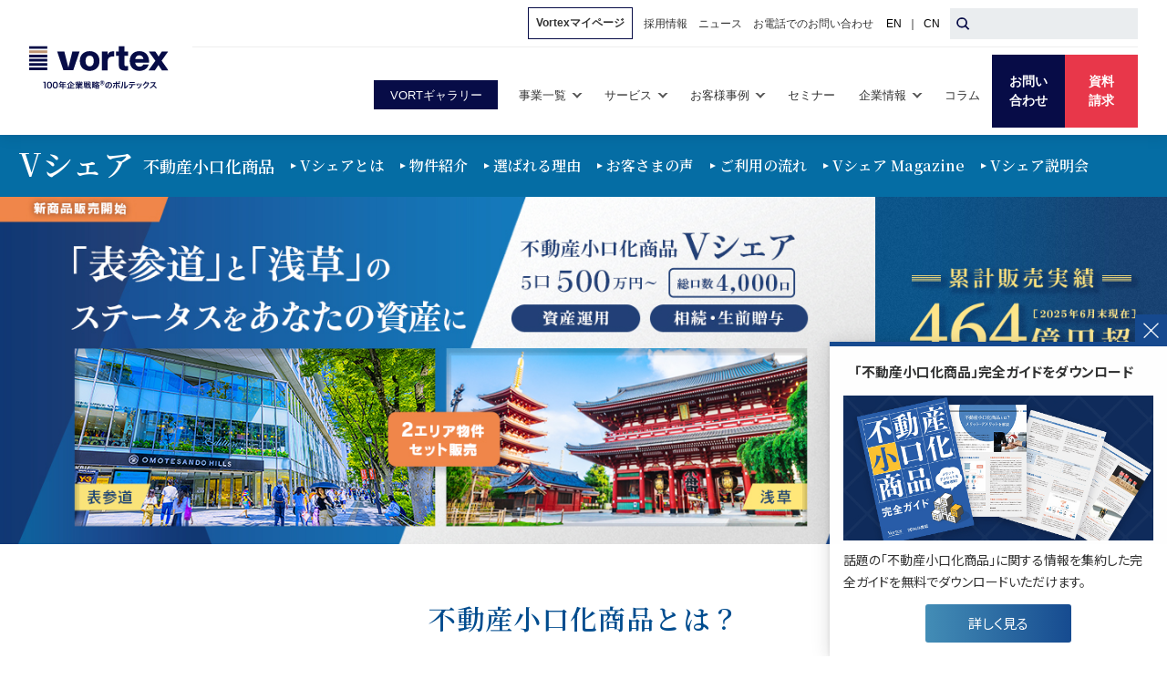

--- FILE ---
content_type: text/html; charset=UTF-8
request_url: https://www.vortex-net.com/vshare/
body_size: 29551
content:
<!DOCTYPE HTML>
<html lang="ja">
<head>
 <!-- Google Tag Manager -->
<script>(function(w,d,s,l,i){w[l]=w[l]||[];w[l].push({'gtm.start':
new Date().getTime(),event:'gtm.js'});var f=d.getElementsByTagName(s)[0],
j=d.createElement(s),dl=l!='dataLayer'?'&l='+l:'';j.async=true;j.src=
'https://www.googletagmanager.com/gtm.js?id='+i+dl;f.parentNode.insertBefore(j,f);
})(window,document,'script','dataLayer','GTM-KPLFVF');</script>
<!-- End Google Tag Manager -->
<!-- Google Tag Manager -->
<script>(function(w,d,s,l,i){w[l]=w[l]||[];w[l].push({'gtm.start':
new Date().getTime(),event:'gtm.js'});var f=d.getElementsByTagName(s)[0],
j=d.createElement(s),dl=l!='dataLayer'?'&l='+l:'';j.async=true;j.src=
'https://www.googletagmanager.com/gtm.js?id='+i+dl;f.parentNode.insertBefore(j,f);
})(window,document,'script','dataLayer','GTM-PDXJKCD');</script>
<!-- End Google Tag Manager --><meta charset="UTF-8">
<meta http-equiv="X-UA-Compatible" content="IE=edge">
<meta name="viewport" content="width=device-width, initial-scale=1.0">
<meta name="format-detection" content="telephone=no">
  <title>不動産小口化商品「Vシェア」- 株式会社ボルテックス</title>

<!-- This site is optimized with the Yoast SEO plugin v11.6 - https://yoast.com/wordpress/plugins/seo/ -->
<meta name="description" content="東京都心エリアの商業地にあるオフィスビルを、ボルテックスが小口化した「Vシェア」。資産運用としてのご利用はもちろん、相続・贈与へのお取り組みとしてご活用いただいています。J-REITのような有価証券と異なり、実物不動産とほぼ同じ内容の扱いで保有することが可能です。"/>
<link rel="canonical" href="https://www.vortex-net.com/vshare/" />
<meta property="og:locale" content="ja_JP" />
<meta property="og:type" content="website" />
<meta property="og:title" content="不動産小口化商品「Vシェア」- 株式会社ボルテックス" />
<meta property="og:description" content="東京都心エリアの商業地にあるオフィスビルを、ボルテックスが小口化した「Vシェア」。資産運用としてのご利用はもちろん、相続・贈与へのお取り組みとしてご活用いただいています。J-REITのような有価証券と異なり、実物不動産とほぼ同じ内容の扱いで保有することが可能です。" />
<meta property="og:url" content="https://www.vortex-net.com/vshare/" />
<meta property="og:site_name" content="不動産小口化商品「Vシェア」" />
<meta property="og:image" content="https://www.vortex-net.com/vshare/wp-content/uploads/2019/07/og.jpg" />
<meta property="og:image:secure_url" content="https://www.vortex-net.com/vshare/wp-content/uploads/2019/07/og.jpg" />
<meta property="og:image:width" content="1200" />
<meta property="og:image:height" content="630" />
<meta name="twitter:card" content="summary_large_image" />
<meta name="twitter:description" content="東京都心エリアの商業地にあるオフィスビルを、ボルテックスが小口化した「Vシェア」。資産運用としてのご利用はもちろん、相続・贈与へのお取り組みとしてご活用いただいています。J-REITのような有価証券と異なり、実物不動産とほぼ同じ内容の扱いで保有することが可能です。" />
<meta name="twitter:title" content="不動産小口化商品「Vシェア」- 株式会社ボルテックス" />
<meta name="twitter:image" content="https://www.vortex-net.com/vshare/wp-content/uploads/2019/07/og.jpg" />
<script type='application/ld+json' class='yoast-schema-graph yoast-schema-graph--main'>{"@context":"https://schema.org","@graph":[{"@type":"WebSite","@id":"https://www.vortex-net.com/vshare/#website","url":"https://www.vortex-net.com/vshare/","name":"\u4e0d\u52d5\u7523\u5c0f\u53e3\u5316\u5546\u54c1\u300cV\u30b7\u30a7\u30a2\u300d"},{"@type":"ImageObject","@id":"https://www.vortex-net.com/vshare/#primaryimage","url":"/vshare/img/lp/omotesandokaminarimon34/mv_pc.jpg"},{"@type":"WebPage","@id":"https://www.vortex-net.com/vshare/#webpage","url":"https://www.vortex-net.com/vshare/","inLanguage":"ja","name":"\u4e0d\u52d5\u7523\u5c0f\u53e3\u5316\u5546\u54c1\u300cV\u30b7\u30a7\u30a2\u300d- \u682a\u5f0f\u4f1a\u793e\u30dc\u30eb\u30c6\u30c3\u30af\u30b9","isPartOf":{"@id":"https://www.vortex-net.com/vshare/#website"},"primaryImageOfPage":{"@id":"https://www.vortex-net.com/vshare/#primaryimage"},"datePublished":"2020-12-16T07:56:59+00:00","dateModified":"2025-12-02T00:57:06+00:00","description":"\u6771\u4eac\u90fd\u5fc3\u30a8\u30ea\u30a2\u306e\u5546\u696d\u5730\u306b\u3042\u308b\u30aa\u30d5\u30a3\u30b9\u30d3\u30eb\u3092\u3001\u30dc\u30eb\u30c6\u30c3\u30af\u30b9\u304c\u5c0f\u53e3\u5316\u3057\u305f\u300cV\u30b7\u30a7\u30a2\u300d\u3002\u8cc7\u7523\u904b\u7528\u3068\u3057\u3066\u306e\u3054\u5229\u7528\u306f\u3082\u3061\u308d\u3093\u3001\u76f8\u7d9a\u30fb\u8d08\u4e0e\u3078\u306e\u304a\u53d6\u308a\u7d44\u307f\u3068\u3057\u3066\u3054\u6d3b\u7528\u3044\u305f\u3060\u3044\u3066\u3044\u307e\u3059\u3002J-REIT\u306e\u3088\u3046\u306a\u6709\u4fa1\u8a3c\u5238\u3068\u7570\u306a\u308a\u3001\u5b9f\u7269\u4e0d\u52d5\u7523\u3068\u307b\u307c\u540c\u3058\u5185\u5bb9\u306e\u6271\u3044\u3067\u4fdd\u6709\u3059\u308b\u3053\u3068\u304c\u53ef\u80fd\u3067\u3059\u3002"}]}</script>
<!-- / Yoast SEO plugin. -->

<link rel='dns-prefetch' href='//s.w.org' />
<link rel="preload" href="/vshare/fonts/fontawesome/fa-solid-900.woff2" as="font" type="/font/woff2" crossorigin>
<link href="https://fonts.googleapis.com/css?family=Noto+Sans+JP:400,500,700|Noto+Serif+JP:400,500,600,700&display=swap&subset=japanese" rel="stylesheet">
<link rel="shortcut icon" href="/vshare/favicon.ico?_v=0291d2303db605c6fef938e134305133">
<link rel="icon" type="image/png" href="/wp/resource/images/android-chrome-256x256.png">
<link rel="stylesheet" href="/vshare/css/all.min.css?_v=40a107337887d0c2e3b2a9c502ec6f40">
<link rel="stylesheet" href="/vshare/css/style.css?_v=70568042e6096527df6bd0382550c105">
<link rel="stylesheet" href="/vshare/css/util.css?_v=956a43d2d775fc7c2ea7846850edefd2">
<style>@media (max-width:1190px) {
.u-top-graph__caption{
line-height:1.5;
margin:25px 15px 0 15px;
}
.u-top__property__detail{
text-align: center;
}
}</style><script src="https://www.google.com/recaptcha/api.js" async defer></script>
</head>
<body>
<!-- Google Tag Manager (noscript) -->
<noscript><iframe src="https://www.googletagmanager.com/ns.html?id=GTM-KPLFVF"
height="0" width="0" style="display:none;visibility:hidden"></iframe></noscript>
<!-- End Google Tag Manager (noscript) -->
<!-- Google Tag Manager (noscript) -->
<noscript><iframe src="https://www.googletagmanager.com/ns.html?id=GTM-PDXJKCD"
height="0" width="0" style="display:none;visibility:hidden"></iframe></noscript>
<!-- End Google Tag Manager (noscript) -->








<div id="all-header-wrap">
<link rel="stylesheet" href="/menu-assets/css/vortex-header_2025.css?ver=251028">
<div id="vortexHEADWrap">
    <header class="vortex-header" id="vortexHEAD" data-corp>
        <div class="vortex-header__top">
            <div class="vortex-header__top__inner">
                <ul class="vortex-gnav__list--sub vortex-gnav__list--sub-pc">
                    <li class="vortex-gnav__item vortex-display-ib-pc">
                        <a href="https://mypage.vortex-net.com/web/mypage" target="_blank" class="vortex-gnav__link vortex-gnav__link--mypage"><span>Vortexマイページ</span></a>
                    </li>
                    <li class="vortex-gnav__item vortex-display-ib-pc">
                        <a href="https://recruit.vortex-net.com/" target="_blank" class="vortex-gnav__link"><span>採用情報</span></a>
                    </li>
                    <li class="vortex-gnav__item vortex-display-ib-pc">
                        <a href="/release/" class="vortex-gnav__link"><span>ニュース</span></a>
                    </li>
                    <li class="vortex-gnav__item vortex-display-ib-pc">
                        <a href="/contact-top/" class="vortex-gnav__link"><span>お電話でのお問い合わせ</span></a>
                    </li>
                    <li class="vortex-gnav__item vortex-display-ib-pc">
                        <div class="vortex-gnav__lang"><a href="/en/" target="_blank">EN</a> ｜ <a href="/cn/" target="_blank">CN</a></div>
                    </li>
                </ul>
                <form action="/" method="GET" data-ttr-withdrawal="1">
                    <div class="vortex-header__search">
                        <button type="submit" class="vortex-header__search__submit" aria-label="検索ボタン"></button>
                        <input type="search" name="s" class="vortex-header__search__input" autocomplete="off">
                    </div>
                </form>
            </div>
        </div>
        <div class="vortex-header__inner">
            <a href="/" class="vortex-header__logo"><img src="/menu-assets/img/logo_gnav_tagline.svg" alt="100年企業戦略のボルテックス"></a>
            <nav class="vortex-menu" id="vortexGlobalNav" aria-hidden="true">
                <div class="vortex-gnav">
                    
                    <ul class="vortex-gnav__list">
                        <li class="vortex-gnav__vgallery vortex-gnav-show--pc">
                            <a href="/vortgallery/"><span>VORTギャラリー</span></a>
                        </li>
                        <li class="vortex-gnav__item">
                            <button class="vortex-gnav__link -hasChild" role="tab" aria-controls="gnavBusiness" aria-expanded="false" aria-selected="false"><span>事業一覧</span></button>
                            <nav class="vortex-gnav__list--child" id="gnavBusiness" aria-hidden="true" role="tabpanel">
                                <ul class="vortex-gnav__child">
                                    <li class="vortex-gnav__child__list">
                                        <a href="/business/" class="vortex-gnav__child__link"><span>事業一覧</span></a>
                                        <ul class="vortex-gnav__descendant">
                                            <li class="vortex-gnav__descendant__list"><a href="/business/strategy/" class="vortex-gnav__descendant__link"><span>事業戦略支援</span></a></li>
                                            <li class="vortex-gnav__descendant__list"><a href="/business/finance/" class="vortex-gnav__descendant__link"><span>財務戦略支援</span></a></li>
                                            <li class="vortex-gnav__descendant__list"><a href="/business/succession/" class="vortex-gnav__descendant__link"><span>事業承継支援</span></a></li>
                                            <li class="vortex-gnav__descendant__list"><a href="/business/assets/" class="vortex-gnav__descendant__link"><span>資産運用支援</span></a></li>
                                            <li class="vortex-gnav__descendant__list"><a href="/business/estatestrategy/" class="vortex-gnav__descendant__link"><span>CRE(企業不動産)戦略支援</span></a></li>
                                            <li class="vortex-gnav__descendant__list"><a href="/business/inheritance/" class="vortex-gnav__descendant__link"><span>相続支援</span></a></li>
                                            <li class="vortex-gnav__descendant__list"><a href="/business/hr/" class="vortex-gnav__descendant__link"><span>人材戦略支援</span></a></li>
                                            <li class="vortex-gnav__descendant__list"><a href="/business/rent/" class="vortex-gnav__descendant__link"><span>オフィス・月極駐車場賃貸仲介支援</span></a></li>
                                        </ul>
                                    </li>
                                </ul>
                            </nav>
                        </li>
                        <li class="vortex-gnav__item">
                            <button class="vortex-gnav__link -hasChild" role="tab" aria-controls="gnavService" aria-expanded="false" aria-selected="false"><span>サービス</span></button>
                            <nav class="vortex-gnav__list--child" id="gnavService" aria-hidden="true" role="tabpanel">
                                <ul class="vortex-gnav__child">
                                    <li class="vortex-gnav__child__list is-shrink">
                                        <a href="/service/" class="vortex-gnav__child__link"><span>サービス一覧</span></a>
                                        <ul class="vortex-gnav__descendant">
                                            <li class="vortex-gnav__descendant__list">
                                                <a href="/office/" class="vortex-gnav__descendant__link"><span>区分所有オフィスとは</span></a>
                                                <ul class="vortex-gnav__descendant2">
                                                    <li><a href="/service/jituju/" class="vortex-gnav__descendant2__link"><span>自社オフィスを購入する</span></a></li>
                                                </ul>
                                            </li>
                                            <li class="vortex-gnav__descendant__list"><a href="/vshare/" class="vortex-gnav__descendant__link"><span>不動産小口化商品「Vシェア」</span></a></li>
                                            <li class="vortex-gnav__descendant__list"><a href="https://www.vrsupport.jp/" class="vortex-gnav__descendant__link" target="_blank"><span>家賃保証サービス（VRサポート）<i class="fas fa-external-link-alt"></i></span></a></li>
                                            <li class="vortex-gnav__descendant__list"><a href="https://www.vortex-hr.jp?utm_source=vortex_cp&amp;utm_medium=infeed&amp;utm_campaign=vor_hr&amp;utm_content=navi" target="_blank" class="vortex-gnav__descendant__link"><span>会社間留学「Vターンシップ」<i class="fas fa-external-link-alt"></i></span></a></li>
                                            <li class="vortex-gnav__descendant__list"><a href="/service/shareoffice-relarkomiya/" target="_blank" class="vortex-gnav__descendant__link"><span>サテライトシェアオフィス「relark 大宮」</span></a></li>
                                            <li class="vortex-gnav__descendant__list"><a href="/service/vortspace/" target="_blank" class="vortex-gnav__descendant__link"><span>コワーキングスペース「VORT SPACE」</span></a></li>
                                            <li class="vortex-gnav__descendant__list"><a href="/service/rental-property/" class="vortex-gnav__descendant__link"><span>不動産仲介業者向け賃貸物件情報：要ログイン</span></a></li>
                                            <li class="vortex-gnav__descendant__list"><a href="/service/vort/" class="vortex-gnav__descendant__link"><span>ハイクオリティ・ブランド「VORT」</span><br><img src="/menu-assets/img/logo_vort.svg" alt="VORT" width="300" height="97" loading="lazy" class="vortex-gnav__vort-logo"></a></li>
                                            <li class="vortex-gnav__descendant__list"><a href="https://100years-company.jp/" class="vortex-gnav__descendant__link" target="_blank"><span>100年企業戦略研究所<i class="fas fa-external-link-alt"></i></span><br><img src="/menu-assets/img/logo_100years.svg" alt="100年企業戦略ONLINE" width="300" height="24" loading="lazy" class="vortex-gnav__100years-logo"></a></li>
                                            <li class="vortex-gnav__descendant__list"><a href="https://japan-office.jp/" target="_blank" class="vortex-gnav__descendant__link"><span>賃貸オフィス検索サイト<i class="fas fa-external-link-alt"></i></span><br><span class="vortex-gnav__descendant__2nd"><img src="/menu-assets/img/icon_tokyo.png?ver=2" alt="" width="28" height="28" loading="lazy" class="vortex-gnav__descendant__tokyo">「ジャパンオフィス検索」</span></a></li>
                                            <li class="vortex-gnav__descendant__list"><a href="https://chumap.jp/" target="_blank" class="vortex-gnav__descendant__link"><span>月極駐車場検索サイト<i class="fas fa-external-link-alt"></i></span><br><span class="vortex-gnav__descendant__2nd"><img src="/menu-assets/img/icon_chumap.png" alt="" width="28" height="28" loading="lazy" class="vortex-gnav__descendant__map">「駐マップ」</span></a></li>
                                            <li class="vortex-gnav__descendant__list"><a href="/service/officeresearch/" target="_blank" class="vortex-gnav__descendant__link"><span>オフィスビル情報プラットフォーム<i class="fas fa-external-link-alt"></i></span><br><span class="vortex-gnav__descendant__2nd"><img src="/menu-assets/img/icon_reserch.png" alt="" width="28" height="28" loading="lazy" class="vortex-gnav__descendant__map">「OFFICE RESEARCH」</span></a></li>
                                        </ul>
                                    </li>
                                    <li class="vortex-gnav__child__list is-shrink">
                                        <div class="vortex-gnav__child__list__subtitle"><span>オーナー様向けサービス</span></div>
                                        <ul class="vortex-gnav__descendant">
                                            <li class="vortex-gnav__descendant__list"><a href="/service/point/" class="vortex-gnav__descendant__link"><span>ポイントプログラム<br>(Vortexポイント/V-Valueギフト)</span></a></li>
                                            <li class="vortex-gnav__descendant__list"><a href="/service/thecrux/" class="vortex-gnav__descendant__link" target="_blank"><span>エグゼクティブラウンジ「the crux」<br><span class="vortex-gnav__descendant__2nd"><img src="/menu-assets/img/logo_crux.svg" alt="crux" width="300" height="97" loading="lazy" class="vortex-gnav__crux-logo"></span></span></a></li>
                                        </ul>
                                    </li>
                                </ul>
                            </nav>
                        </li>
                        <li class="vortex-gnav__item">
                            <button class="vortex-gnav__link -hasChild" role="tab" aria-controls="gnavCase" aria-expanded="false" aria-selected="false"><span>お客様事例</span></button>
                            <nav class="vortex-gnav__list--child" id="gnavCase" aria-hidden="true" role="tabpanel">
                                <ul class="vortex-gnav__child">
                                    <li class="vortex-gnav__child__list">
                                        <a href="/customer/" class="vortex-gnav__child__link"><span>お客様事例</span></a>
                                        <ul class="vortex-gnav__descendant">
                                            <li class="vortex-gnav__descendant__list"><a href="/customer/?case=asset" class="vortex-gnav__descendant__link"><span>資産運用</span></a></li>
                                            <li class="vortex-gnav__descendant__list"><a href="/customer/?case=actualdemand" class="vortex-gnav__descendant__link"><span>実需</span></a></li>
                                            <li class="vortex-gnav__descendant__list"><a href="/customer/?case=inheritance" class="vortex-gnav__descendant__link"><span>相続</span></a></li>
                                            <li class="vortex-gnav__descendant__list"><a href="/customer/?case=business" class="vortex-gnav__descendant__link"><span>事業承継</span></a></li>
                                        </ul>
                                    </li>
                                </ul>
                            </nav>
                        </li>
                        <li class="vortex-gnav__item">
                            <a href="/seminar/" class="vortex-gnav__link"><span>セミナー</span></a>
                        </li>
                        <li class="vortex-gnav__item">
                            <button class="vortex-gnav__link  -hasChild" role="tab" aria-controls="gnavCorp" aria-expanded="false" aria-selected="false"><span>企業情報</span></button>
                            <nav class="vortex-gnav__list--child" id="gnavCorp" aria-hidden="true" role="tabpanel">
                                <ul class="vortex-gnav__child">
                                    <li class="vortex-gnav__child__list">
                                        <ul class="vortex-gnav__descendant">
                                            <li class="vortex-gnav__descendant__list"><a href="/philosophy/" target="_blank" class="vortex-gnav__descendant__link"><span>企業理念</span></a></li>
                                            <li class="vortex-gnav__descendant__list"><a href="/philosophy/philosophysystem/" target="_blank" class="vortex-gnav__descendant__link"><span>理念体系</span></a></li>
                                        </ul>
                                    </li>
                                    <li class="vortex-gnav__child__list">
                                        <a href="/company/" class="vortex-gnav__child__link"><span>企業情報</span></a>
                                        <ul class="vortex-gnav__descendant">
                                            <li class="vortex-gnav__descendant__list"><a href="/company/message/" class="vortex-gnav__descendant__link"><span>トップメッセージ</span></a></li>
                                            <li class="vortex-gnav__descendant__list"><a href="/company/about/" class="vortex-gnav__descendant__link"><span>会社概要</span></a></li>
                                            <li class="vortex-gnav__descendant__list"><a href="/company/officers/" class="vortex-gnav__descendant__link"><span>経営幹部一覧</span></a></li>
                                            <li class="vortex-gnav__descendant__list"><a href="/company/group/" class="vortex-gnav__descendant__link"><span>組織構成</span></a></li>
                                            <li class="vortex-gnav__descendant__list"><a href="/company/history/" class="vortex-gnav__descendant__link"><span>沿革</span></a></li>
                                            <li class="vortex-gnav__descendant__list"><a href="/finance/" class="vortex-gnav__descendant__link"><span>財務情報</span></a></li>
                                            <li class="vortex-gnav__descendant__list"><a href="/finance/paper/" class="vortex-gnav__descendant__link"><span>電子公告</span></a></li>
                                            <li class="vortex-gnav__descendant__list"><a href="https://recruit.vortex-net.com/" target="_blank" class="vortex-gnav__descendant__link"><span>採用情報<i class="fas fa-external-link-alt"></i></span></a></li>
                                            <li class="vortex-gnav__descendant__list"><a href="/company/cm/" class="vortex-gnav__descendant__link"><span>CM紹介</span></a></li>
                                            <li class="vortex-gnav__descendant__list"><a href="/magazines/" class="vortex-gnav__descendant__link"><span>情報誌バックナンバー</span></a></li>
                                            <li class="vortex-gnav__descendant__list"><a href="/company/book/" class="vortex-gnav__descendant__link"><span>書籍のご案内</span></a></li>
                                            <li class="vortex-gnav__descendant__list"><a href="/company/sponsor/" class="vortex-gnav__descendant__link"><span>スポンサー活動</span></a></li>
                                        </ul>
                                    </li>
                                </ul>
                            </nav>
                        </li>
                        <li class="vortex-gnav__item">
                            <a href="/v-column/" class="vortex-gnav__link"><span>コラム</span></a>
                        </li>
                    </ul>
                    <ul class="vortex-gnav__list--sub vortex-gnav__list--sub-sp" id="vortexSubGNAV">
                        <li class="vortex-gnav__item">
                            <a href="/release/" class="vortex-gnav__link"><span>ニュース</span></a>
                        </li>
                        <li class="vortex-gnav__item vortex-display-ib-pc">
                            <a href="/contact-top/" class="vortex-gnav__link"><span>電話でのお問い合わせ</span></a>
                        </li>
                    </ul>
                </div>
                <div class="vortex-gnav-strongbtn is-noicon vortex-gnav-show--sp"><a href="https://mypage.vortex-net.com/web/mypage" target="_blank">Vortexマイページ</a></div>
                <div class="vortex-gnav-strongbtn is-rectuit vortex-gnav-show--sp"><a href="https://recruit.vortex-net.com/" target="_blank">採用情報</a></div>
                <div class="vortex-gnav-strongbtn vortex-gnav-show--sp"><a href="/vortgallery/">取り扱い物件情報 VORTギャラリー</a></div>


                <ul class="vortex-cta" data-sp="true">
                    <!-- <li class="vortex-cta__item"><a href="https://link.rooms-online.jp/roomkey/vortex-online" target="_blank" class="vortex-cta__link" data-color="skyblue"><span>オンライン<br>相談</span></a></li> -->
                    <li class="vortex-cta__item"><a href="/contact-top/contact/" target="_blank" class="vortex-cta__link" data-color="skyblue"><span>お問い合わせ</span></a></li>
                    <li class="vortex-cta__item"><a href="/contact-top/document/" target="_blank" class="vortex-cta__link" data-color="orange"><span>資料請求</span></a></li>
                </ul>
                
                <ul class="vortex-other vortex-display-b-sp">
                    <li class="vortex-other__item"><a href="https://vortex1.microsoftcrmportals.com/SignIn" class="vortex-other__link -owner"><span>オーナー様専用サイト</span></a></li>
                    <li class="vortex-other__item"><a href="tel:0120370278" class="vortex-other__link -tel"><span>オーナー様専用ダイヤル：</span>0120-370-278</a></li>
                    <li class="vortex-other__item"><a href="/service/rental-property/" class="vortex-other__link -build"><span>不動産仲介業者専用賃貸物件情報</span></a></li>
                </ul>
                <form action="/" method="GET" class="vortex-search" id="headerSearchForm" data-ttr-withdrawal="1">
                    <p>
                        <button type="submit" aria-label="Submit Search"></button>
                        <input type="text" name="s" value="" placeholder="キーワードを入力してください" autocomplete="off">
                        <button type="button" class="vortex-search__close" id="searchFormClose">
                            <div class="vortex-search__close__inner"><span></span><span></span></div>
                        </button>
                    </p>
                </form>
                <div class="vortex-gnav__lang vortex-display-b-sp"><a href="/en/" target="_blank">EN</a> ｜ <a href="/cn/" target="_blank">CN</a></div>
            </nav>

            <div class="vortex-spNav">
                <ul class="vortex-cta">
                    <!-- <li class="vortex-cta__item vortex-gnav-show--sp"><a href="https://link.rooms-online.jp/roomkey/vortex-online" target="_blank" class="vortex-cta__link" data-color="skyblue"><span>オンライン<br>相談</span></a></li> -->
                    <li class="vortex-cta__item"><a href="/contact-top/contact/" target="_blank" class="vortex-cta__link" data-color="skyblue"><span>お問い<br>合わせ</span></a></li>
                    <li class="vortex-cta__item"><a href="/contact-top/document/" target="_blank" class="vortex-cta__link" data-color="orange"><span>資料<br>請求</span></a></li>
                </ul>
                <button class="vortex-burger" aria-expanded="false" role="button" id="vortexBurger">
                    <span></span>
                    <span></span>
                    <span></span>
                    <em>MENU</em>
                </button>
            </div>

        </div>
    </header>
</div>
<!-- header JS -->
<script src="https://kit.fontawesome.com/51d3e7e9b4.js" crossorigin="anonymous"></script>
<script>
    window.addEventListener('DOMContentLoaded', function () {

        const HEADER = document.getElementById('vortexHEAD');
        const subGNAV = document.getElementById('vortexSubGNAV');

        const HEADERWrap = document.getElementById('vortexHEADWrap');
        if(HEADER.hasAttribute('data-fixed')){
            HEADERWrap.style.height = HEADER.clientHeight + 'px';
        }

        window.addEventListener("scroll", function () {
        });
        ["load", "resize", "scroll"].forEach(function (evt) {
            window.addEventListener(evt, function () {
                if (window.innerWidth > 990) {
                    subGNAV.classList.toggle('-hidden', window.scrollY > 100)
                    HEADER.classList.toggle('-scrolled', window.scrollY > 100)
                }
            });
        });

        const gnavAccods = document.getElementsByClassName('-hasChild');
        const gnavAccod = Array.prototype.slice.call(gnavAccods);
        gnavAccod.forEach((gnavBtn) => {
            gnavBtn.addEventListener('click', function (e) {
                const _self = e.currentTarget;
                const id = _self.getAttribute('aria-controls');
                const flag = _self.getAttribute('aria-expanded');
                if (flag == 'false') {
                    document.getElementById(id).setAttribute('aria-hidden', 'false');
                    _self.setAttribute('aria-expanded', 'true');
                } else {
                    document.getElementById(id).setAttribute('aria-hidden', 'true');
                    _self.setAttribute('aria-expanded', 'false');
                }
            });
        });

        const BURGER = document.getElementById('vortexBurger');
        const GNAV = document.getElementById('vortexGlobalNav');
        const body = document.getElementsByTagName('body')[0];
        BURGER.addEventListener('click', function (e) {
            let globalBurgerFlag = BURGER.getAttribute('aria-expanded');;
            if (globalBurgerFlag == 'false') {
                BURGER.setAttribute('aria-expanded', 'true');
                GNAV.setAttribute('aria-hidden', 'false');
                body.style.overflow = 'hidden';
                    if(!HEADER.hasAttribute('data-fixed')){
                        HEADER.style.position = 'fixed';
                        HEADER.style.width = '100%';
                    }
            } else {
                BURGER.setAttribute('aria-expanded', 'false');
                GNAV.setAttribute('aria-hidden', 'true');
                body.style.overflow = 'auto';
                    if(!HEADER.hasAttribute('data-fixed')){
                        HEADER.style.position = 'relative';
                        HEADER.style.width = 'auto';
                    }
            }
        })
    })
</script>
<!-- /header JS --><header class="l-header ">
	<div class="l-header__inner">
			<div class="l-header-logo">
			<a href="/vshare/" class="l-header-logo__block">
				<span class="l-header-logo__main">Vシェア</span>
				<span class="l-header-logo__sub">不動産小口化商品</span>
			</a>
		</div>
			<div class="l-header-switch">
			<div class="c-humberger"><span></span><span></span><span></span></div>
		</div>
	</div>
	<nav class="l-header__nav">
		<ul class="l-header__list l-header__list--top">
			<li class="l-header__item "><a href="/vshare/vshare/">Vシェアとは</a></li>
			<li class="l-header__item "><a href="/vshare/property/">物件紹介</a></li>
			<li class="l-header__item "><a href="/vshare/vortex/">選ばれる理由</a></li>
			<li class="l-header__item "><a href="/vshare/voice/">お客さまの声</a></li>
			<li class="l-header__item "><a href="/vshare/flow/">ご利用の流れ</a></li>
			<li class="l-header__item"><a href="/vshare/magazine/">Vシェア Magazine</a></li>
			<li class="l-header__item"><a href="/seminar/" target="_blank">Vシェア説明会</a></li>
		<!-- /l-header__list --></ul>
		<div class="l-header__bottom">
			<div class="l-header__cv">
				<a href="/vshare/contact/" target="_blank" class="l-header__cv__button"><span>お問い合わせ</span></a>
				<a href="/vshare/document/" target="_blank" class="l-header__cv__button is-orange"><span>資料請求</span></a>
			</div>
			<div class="l-header__contact">
				<p class="l-header__contact__title">電話でのご相談</p>
				<p class="l-header__contact__num"><a href="tel:0120948827"><i class="fas fa-phone"></i><span>0120-948-827</span></a></p>
				<p class="l-header__contact__time">（受付時間 平日9:00〜18:00）</p>
			</div>
		<!-- /l-header__bottom --></div>
	<!-- /l-header__nav --></nav>
</header></div>

<main class="top l-main u-top">

 <div class="u-top__hero">
    <a href="/vshare/lp/omotesandokaminarimon34/" class="u-top__hero__block u-hover">
      <picture>
				<source media="(max-width: 767px)" srcset="/vshare/img/index/index_hero_omotesandokaminarimon34.jpg" width="750" height="780">
				<img src="/vshare/img/lp/omotesandokaminarimon34/mv_pc.jpg" alt="「表参道」と「浅草」のステータスをあなたの資産に" width="1904" height="653" loading="lazy">
			</picture>
    </a>
</div>

<!--
 <div class="u-top__hero--multi">
    <a href="/vshare/lp/ginzasix/" class="u-top__hero--multi__item u-hover">
      <picture>
				<source media="(max-width: 767px)" srcset="/vshare/wp-content/uploads/2024/09/index_hero_2407_im01_sp.jpg" width="750" height="780">
				<img src="/vshare/wp-content/uploads/2024/09/index_hero_2407_im01.jpg" alt="Vシェアpremium ginza six" width="960" height="660" loading="lazy">
			</picture>
    </a>
    <a href="/vshare/lp/omotesandokaminarimon34/" class="u-top__hero--multi__item u-hover">
      <picture>
				<source media="(max-width: 767px)" srcset="/vshare/img/index/index_hero_omotesandokaminarimon34.jpg" width="750" height="780">
				<img src="/vshare/img/index/index_hero_omotesandokaminarimon34.jpg" alt="「表参道」と「浅草」のステータスをあなたの資産に" width="960" height="660" loading="lazy">
			</picture>
    </a>
</div>
-->

  <article class="u-top__article">
    <section class="u-top__section u-top__section__about"><div class="u-top__block">
      <div class="u-top__headline">
        <h2 class="u-top__headline__about">不動産小口化商品とは？</h2>
      </div>
      <div class="u-top__media" data-layout-sp="col_reverse">
        <div class="u-top__media__detail">
          <p class="u-top__paragraph">不動産小口化商品とは、特定の不動産を1口100万円程度に小口化して販売し、不動産の賃料収入や売却益を投資額に応じて出資者に分配する商品です。</p>
          <p class="u-top__paragraph"><span class="u-marker">少額から不動産投資</span>ができ、相続へのお取り組みとしても注目を集めています。</p>
<p class="u-top__paragraph u-hide-sp">当社は、<span class="u-marker">「不動産特定共同事業者」として金融庁長官・国土交通大臣より許可を得ています。</span>
<br>
また、<span class="u-marker">「金融商品取引業者」として関東財務局長より許可を得ています。</span>
<br>
<br>
<span class="u-marker">資産運用や相続・贈与</span>でお困りでしたら、ぜひお問い合わせください。<br><br>■許可番号：不動産特定共同事業　金融庁長官・国土交通大臣第101号<br>
■許可番号：金融商品取引業者登録【第二種金融商品取引業】 関東財務局長（金商）第2952号</p>
        </div>
<!--
        <div class="u-top__media__image">
          <figure class="c-image">
            <picture>
              <source type="image/webp" srcset="/vshare/img/index/index-about-im01.png.webp">
              <img src="/vshare/img/index/index-about-im01.png" alt="不動産小口化商品とは（イメージ）" class="c-image__item" loading="lazy" width="619" height="501">
            </picture>
          </figure>
        </div>
-->
      </div>
<!--
      <div class="u-top__about__movie">
            <div class="c-youtube">
                  <iframe width="560" height="315" src="https://www.youtube.com/embed/87qOKdggD2U" title="YouTube video player" frameborder="0" allow="accelerometer; autoplay; clipboard-write; encrypted-media; gyroscope; picture-in-picture" allowfullscreen=""></iframe>
            </div>
      </div>
-->
    </div></section>
    <section class="u-top__section u-top__section__reason" id="reason"><div class="u-top__block">
      <div class="u-top__headline">
        <h2 class="u-top__headline__reason"><span>不動産小口化商品<br class="u-hide-pc-tb"><strong>「Vシェア」</strong>が選ばれる理由</span></h2>
      </div>
      <section class="u-top__reason u-top__reason--sec01">
        <h3 class="u-top__reason__title is-icon01"><span><strong>都心プライムエリア</strong>の<br class="u-hide-pc-tb"><strong>土地×オフィスビル</strong>へ投資できる</span></h3>
        <figure class="u-top__reason__eyecatch c-image">
          <picture>
            <source type="image/webp" srcset="/vshare/img/index/index-reoson-im03.jpg.webp">
            <img src="/vshare/img/index/index-reoson-im03.jpg" alt="" class="c-image__item" loading="lazy" width="620" height="220">
          </picture>
        </figure>
        <p class="u-top__paragraph u-hide-pc-tb">「Vシェア」なら、本来不動産投資のプロしか買えない<span class="u-marker">都心プライムエリアのオフィスビル</span>へ500万円から投資可能。</p>
        <div class="u-top-accordion--sp">
          <div class="u-top__media" data-layout-sp="col">
            <div class="u-top__media__detail">
              <p class="u-top__paragraph u-hide-sp">「Vシェア」なら、本来不動産投資のプロしか買えない<span class="u-marker">都心プライムエリアのオフィスビル</span>へ500万円から投資可能。</p>
              <p class="u-top__paragraph">東京都心のオフィスビルを中心に、資産価値の高い物件のみを対象としており、<span class="u-marker">長期的な収益の安定性を重視</span>しているため、<span class="u-marker">長期分散投資用商材</span>としてもおすすめです。</p>
              <p class="u-top__paragraph u-mt-0 u-hide-sp">需給がタイトな東京都心の中規模オフィスビルは、市場競争における賃料下落が起きにくいため、高い賃料を長期間維持しやすく、賃料変動が少ないことが特徴です。</p>
              <p class="u-top__paragraph">
また、コロナ禍の影響により上昇した東京都心のオフィスビル空室率ですが、<span class="u-marker">弊社受託物件の空室率は2021年以降下降し、低い水準を保っております。</span></p>
              <p class="u-top__paragraph u-top__paragraph--v2 u-hide-sp">「Vシェア」なら、本来<span class="u-marker">不動産投資のプロしか買えない都心プライムエリアのオフィスビルへ500万円から投資できる</span>のです。</p>
            </div>
            <div class="u-top__media__image">
              <div class="u-top-graph">
                <span class="u-top-graph__ttl">
                  都心5区 オフィスビル空室率の推移
                </span>
                <div class="u-top-graph__pic">
<a href="/vshare/img/index/index-reason-im01_modal.png?ver=2511" class="u-top__property__modal" data-lightbox="0" onfocus="this.blur();">
                    <img src="/vshare/img/index/index-reason-im01.png?ver=2511" alt="都心5区 オフィスビル空室率の推移のグラフ" loading="lazy" width="1240" height="756">
</a>
                </div>
                <span class="u-top-graph__caption">
                  （出所）三幸エステート㈱「市況データ（都心5区20坪～99坪）」を基に弊社作成
                </span>
              </div>
              <ul class="u-top__reason__note">
                <li>調査対象：賃貸オフィスビル</li>
                <li>東京都心5区内における各ビルの基準階（3階以上）面積20坪～99坪のビルが対象</li>
              </ul>
              <p class="u-top__paragraph u-hide-pc-tb">需給がタイトな東京都心の中規模オフィスビルは、市場競争における賃料下落が起きにくいため、高い賃料を長期間維持しやすく、賃料変動が少ないことが特徴です。</p>
              <p class="u-top__paragraph u-hide-pc-tb">「Vシェア」なら、本来<span class="u-marker">不動産投資のプロしか買えない都心プライムエリアのオフィスビルへ500万円から投資できる</span>のです。</p>
            </div>
          </div>
        </div>
        <a href="javascript:void(0);" class="action-f_oc-reason01 c-btn c-btn--blue u-top__btn u-top__btn--ac u-hide-pc-tb">
          <span class="action-f_oc-reason01">さらに詳しく</span>
        </a>
      </section>
      <section class="u-top__reason u-top__reason--sec02">
        <h3 class="u-top__reason__title is-icon02"><span><strong>財産分与時に</strong><br class="u-hide-pc-tb"><strong>ご活用ができる</strong></span></h3>
          <div class="u-top__reason__2nd" style="justify-content: center;">
            <div class="u-top__reason__2nd__grid u-top__reason__2nd__grid--figure">
              <figure class="c-image">
                <img src="/vshare/img/index/index-reoson-im02.png?ver=2" alt="" class="c-image__item" loading="lazy" width="560" height="300">
                </figure>
              </div>
            </div>
            <p class="u-top__paragraph u-text-center--pc">Vシェアなら1口単位で分与が可能なため、複数名への分与時にバランスよく分けることが可能です。</p>
        </section>
        <section class="u-top__reason u-top__reason--sec03">
          <h3 class="u-top__reason__title is-icon03">業務委託クライアント数 <br class="u-hide-pc-tb"><strong>11年連続業界NO.1</strong></h3>
          <figure class="u-top__reason__eyecatch c-image">
            <picture>
              <source type="image/webp" srcset="/vshare/img/index/index-reoson-im04.jpg.webp">
              <img src="/vshare/img/index/index-reoson-im04.jpg" alt="" class="c-image__item" loading="lazy" width="620" height="220">
            </picture>
          </figure>
          <p class="u-top__paragraph">不動産の管理・運用業務委託におけるクライアント数、業界第1位の実績。物件取得から管理、出口戦略（売却）まで、ワンストップでご提供しています。</p>
          <div class="u-top-accordion--sp">
            <div class="u-top__reason__performance">
<div class="u-vortex__section__reason__jisseki">
        <div class="u-top__section__lower__inner--middle">
          <figure class="u-top__section__lower__inner--img c-image">
                 <img src="/wp/resource/common/images/emblem_blue.png?ver=241111" class="c-image__item" alt="業務委託クライアント数業界No.1 10年連続受賞" loading="lazy" width="520" height="376">
          </figure>
          <p class="u-top__section__lower__inner--desc">不動産の管理・運用業務委託における<br class="c-dn-lg">クライアント数<br>業界<strong>第1位</strong>の実績
          </p>
          <small class="u-top__section__lower__inner--caption">※『月刊プロパティマネジメント』2015～2025年11月号掲載情報より「オフィス中心型」にて</small>
          <div class="u-top__section__lower__inner__list">
            <div class="u-top__section__lower__inner__list__left">
              <p class="u-top__section__lower__inner__list--ttl">預り資産時価総額</p>
              <p class="u-top__section__lower__inner__list--point">
                <strong>7,114</strong>億円
              </p>
              <small class="u-top__section__lower__inner__list--caption">※2025年12月末現在</small>
            </div>
            <div class="u-top__section__lower__inner__list__right">
              <p class="u-top__section__lower__inner__list--ttl">安心の低空室率</p>
              <p class="u-top__section__lower__inner__list--point">
                <strong>0.55</strong>%
              </p>
              <small class="u-top__section__lower__inner__list--caption">※2025年12月末現在</small>
            </div>
          </div>
        </div>
      </div>
</div>
            <a href="/vshare/vortex/" class="actionLink-f_more-vortex c-btn c-btn--blue u-top__btn u-top__btn--orange--sp">ボルテックスについて<span class="u-hide-sp">さらに詳しく</span><i class="fas fa-angle-right"></i></a>
          </div>
        <a href="javascript:void(0);" class="action-f_oc-reason03 c-btn c-btn--blue u-top__btn u-top__btn--ac u-hide-pc-tb">
          <span class="action-f_oc-reason03">さらに詳しく</span>
        </a>
      </section>
    </div></section>
    <section class="u-top__section u-top__section__voice"><div class="u-top__block">
      <div class="u-top__voice__box">
				<div class="u-top__headline">
					<p class="u-top__headline__voice__sub">不動産小口化商品「Vシェア」の</p>
					<h2 class="u-top__headline__voice__main">お客さまの声</h2>
				</div>
				<div class="u-top__voice__list">
					<div class="action-f_voice-03 u-top__voice__list__elm js-modal-switch" data-modal-id="#main-03">
						<div class="u-top__voice__list__visual">
							<div class="u-top__voice__list__visual__cover">
								<figure class="c-image">
									<picture>
										<source type="image/webp" srcset="/vshare/img/voice/main-img02.webp">
										<img src="/vshare/img/voice/main-img02.jpg" class="c-image__item" alt="" width="610" height="400" loading="lazy">
									</picture>
								</figure>
							</div>
						</div>
						<p class="u-top__voice__list__name"><span>株式会社フットアス<br>代表取締役　巻 誠一郎 様 <br class="u-hide-pc-tb">[熊本県・40代]</span></p>
						<div class="u-top__voice__list__title">根底にあるのは人とのつながり<br>信頼と共感からすべてが始まる</div>
						<div class="u-top__voice__more">
							<div class="u-top__voice__more__btn"><span class="u-top__voice__more__link"><span>詳細を見る</span><i class="fas fa-angle-right"></i></span></div>
						</div>
					<!-- /u-top__voice__list__elm --></div>
					<div class="action-f_voice-01 u-top__voice__list__elm js-modal-switch" data-modal-id="#main-01">
						<div class="u-top__voice__list__visual">
							<div class="u-top__voice__list__visual__cover">
								<figure class="c-image">
									<picture>
										<source type="image/webp" srcset="/vshare/img/voice/main-img01.webp">
										<img src="/vshare/img/voice/main-img01.jpg" class="c-image__item" alt="" width="610" height="400" loading="lazy">
									</picture>
								</figure>
							</div>
						</div>
						<p class="u-top__voice__list__name"><span>三宅産業株式会社<br>代表取締役　三宅 慎二 様 <br class="u-hide-pc-tb">[香川県・50代]</span></p>
						<div class="u-top__voice__list__title">地域の⽣活を守るための、<br>本業ファーストの資産運⽤</div>
						<div class="u-top__voice__more">
							<div class="u-top__voice__more__btn"><span class="u-top__voice__more__link"><span>詳細を見る</span><i class="fas fa-angle-right"></i></span></div>
						</div>
					<!-- /u-top__voice__list__elm --></div>
					<div class="action-f_voice-04 u-top__voice__list__elm js-modal-switch" data-modal-id="#main-04">
						<div class="u-top__voice__list__visual">
							<div class="u-top__voice__list__visual__cover">
								<figure class="c-image">
									<img src="/vshare/img/voice/main-img04.jpg" class="c-image__item" alt="" width="610" height="400" loading="lazy">
								</figure>
							</div>
						</div>
						<p class="u-top__voice__list__name"><span>有限会社丸山商事<br>丸山 稔 様 <br class="u-hide-pc-tb">[50代]</span></p>
						<div class="u-top__voice__list__title">バリューシフトを見据えた投資<br>東京の不動産の希少価値に共感</div>
						<div class="u-top__voice__more">
							<div class="u-top__voice__more__btn"><span class="u-top__voice__more__link"><span>詳細を見る</span><i class="fas fa-angle-right"></i></span></div>
						</div>
					<!-- /u-top__voice__list__elm --></div>
				</div>
			</div>
      <a href="/vshare/voice/" class="actionLink-f_more-voice c-btn c-btn--blue u-top__btn">その他のお客さまの声を見る<i class="fas fa-angle-right"></i></a>
      <div class="u-voice__modal">
  <section class="u-voice__modal__contents" id="main-01">
    <h2 class="u-voice__modal__headline">地域の生活を守るための、<br>本業ファーストの資産運用</h2>
    <div class="u-voice__modal__hero">
      <div class="u-voice__modal__hero__image">
        <div class="u-voice-cover">
            <figure class="c-image">
              <picture>
                <source type="image/webp" srcset="/vshare/img/voice/main-img01.webp">
                <img src="/vshare/img/voice/main-img01.jpg" class="c-image__item" alt="" width="610" height="400" loading="lazy">
              </picture>
            </figure>
          </div>
      </div>
      <div class="u-voice__modal__hero__detail">
        <p class="u-voice__modal__hero__company">三宅産業株式会社</p>
        <p class="u-voice__modal__hero__name">
          <span class="u-voice__modal__hero__position">代表取締役</span>
          <span class="u-voice__modal__hero__label">三宅 慎⼆</span>様</p>
        <p class="u-voice__modal__hero__place">[⾹川県・50代]</p>
      </div>
    </div>
    <section>
      <h3 class="u-voice__modal__h2"><span class="u-marker--bright">老舗で受け継がれてきたのはライフラインを守る責任感</span></h3>
      <p class="c-paragraph">三宅慎二様が代表を務める、三宅産業株式会社の礎が築かれたのはなんと154年前。瀬戸内海に面した香川県で観音寺市をベースに、石炭の取り扱いから始めた家業は、燃料革命を経て石油やLPガスの取り扱いも開始。地域の方々の生活の基盤となるライフラインを担っているからこそ、その責任は重大だと三宅様は話します。</p>
      <p class="c-paragraph">「ボンベのガスがなくなって、出なくなった場合は100％会社の責任ですよね。契約してくださったのに、使えないということはありえない。大切なエネルギー関係を扱っているからこそ、 365日24時間体制で相談を受け付けています。今は社員のライフワークバランスにも目を配っているので、元旦の電話番はすっかり私の担当です（笑）。また長く地域に根ざしてきた分、メーカーや他会社との連携が強いので、私たちに相談すればお家の困り事はすべて解決すると信頼してもらえるのが強み。修理や設備工事はもちろん、リフォームや太陽光システムなどの導入に加え、若い顧客向けのリノベーションに特化したショールームも高松市に開設しました」</p>
      <p class="c-paragraph">老舗を支える三宅様ですが、バブル崩壊時に不動産価格の暴落を目の当たりにし、当初は不動産投資に対して苦手意識を拭えなかったそう。しかし知見を深めるなかで、本業を第一に考える自身の方針との相性の良さに気づいたといいます。</p>
      <p class="c-paragraph">「日本の経営者は真面目なので、本業以外で儲かることに罪悪感を覚える方もいるかもしれません。私もはじめこそ気にしましたが、今は一切ないです。日々の値動きに一喜一憂してしまう株価と違って、変動の少ない不動産はある程度ほったらかしでもいい。本業が厳しくなっても頼れる財源があることはありがたいですし、むしろ本業に集中したい経営者に最適でしょう」</p>
    </section>
    <section>
      <h3 class="u-voice__modal__h2"><span class="u-marker--bright">頼れる営業スタッフの声でボルテックスへの信頼が深まった</span></h3>
      <p class="c-paragraph">そんな考えのもと、個人的に「Vシェア」の購入に至った三宅様。さらに「昭和の美徳」と三宅様が評する無借金経営を誇りとしていたお父様がお亡くなりになった後に、法人として借入を行い区分所有オフィス&reg;を購入。社内の反対も予想されるなか、ボルテックスで様々な種類の資産運用を行うことになった決め手は何だったのでしょうか？</p>
      <p class="c-paragraph">「はじめは取引のある銀行からの紹介です。その時、社長の宮沢さんが出身大学を含め似た境遇の持ち主だと分かり、親近感を覚えましたね。決め手といえば、営業の方がいわゆる銀行員のようにしっかりしていたこと。豊富な投資の知識をお持ちで、保守的な社員への説得の仕方までアドバイスをいただきました。</p>
      <p class="c-paragraph">地方が疲弊している今、もともと情報や興味を持っている都会の方々に富が集中するのではなく、地域の担い手である私たちこそ投資を活用するべきという話も印象的でした。個人的に投資している『Vシェア』は、資産整理時に相続におけるメリットを実感しました。税務上、現物不動産と同じ扱いを受けるので相続税評価額を圧縮でき、家族に多く遺してあげられる。普通の不動産を分けて相続するのは難しいですが、『Vシェア』は小口に分けて相続できるのもいいですね。発売当初から3つ続けて購入しましたが、その判断は正しかったと思っています」</p>
    </section>
    <div class="u-voice__modal__last">
      <a href="javascript:void(0);" class="c-btn c-btn--blue mfp-close">
        閉じる<i class="fas fa-angle-right"></i>
      </a>
      <a href="javascript:void(0);" class="u-voice__modal__close mfp-close"></a>
    </div>
  <!-- /u-voice__modal__contents --></section>

  <section class="u-voice__modal__contents" id="main-02">
    <h2 class="u-voice__modal__headline">「幸せな引退」とは何か<br>プロが勧めるお金の活かし方</h2>
    <div class="u-voice__modal__hero">
      <div class="u-voice__modal__hero__image">
        <div class="u-voice-cover">
            <figure class="c-image">
              <picture>
                <source type="image/webp" srcset="/vshare/img/voice/main-noimage.webp">
                <img src="/vshare/img/voice/main-noimage.jpg" class="c-image__item" alt="" width="610" height="400" loading="lazy">
              </picture>
            </figure>
          </div>
      </div>
      <div class="u-voice__modal__hero__detail">
        <p class="u-voice__modal__hero__company">税理士</p>
        <p class="u-voice__modal__hero__name">
          <span class="u-voice__modal__hero__label">井上</span>様
        </p>
        <p class="u-voice__modal__hero__place"> [60代]</p>
      </div>
    </div>
    <section>
      <h3 class="u-voice__modal__h2"><span class="u-marker--bright">元銀行員の税理士が説く目先ではなく将来を見据えて</span></h3>
      <p class="c-paragraph">宮崎県で地元に根ざした税理士事務所を営む井上様の前職は銀行員。貸付業務の窓口を担当していたときに、税理士という職業を初めて知ったといいます。「定年の55歳から第二の人生を迎えるのならば、今新たな人生を始めてもいいのではないか」と思った弱冠27歳の井上様。1年間熟考した後銀行を退職し、地元の税理士事務所に勤務しながら資格を取得、その後自らの事務所を設立しました。「先輩税理士からは、開業はもう遅いと言われましたが、幸いにも今日まで続けられています。新規開業のお客様にまず言うのは、税金を払えるようになりましょうということ。事業が上手くいって残ったお金から税金を支払うわけですから、まず本業で稼ぐようになる。目先の税金を減らすことではなく、将来を見据えたお金の使い方を考えてほしいと思っています。幸せな引退を迎えられるかどうかは、すべてそれまでの積み重ねに掛かっていることですから。いいビジネスをして、いい将来を作っていくためにはどういった経営を心掛けるべきかを考えることも大切なのではないでしょうか」と話します。</p>
    </section>
    <section>
      <h3 class="u-voice__modal__h2"><span class="u-marker--bright">10年後の答え合わせが楽しみ 熱心に「Vシェア」の魅力を分析する</span></h3>
      <p class="c-paragraph">　では業界に精通した金融のプロの目に、「Vシェア」はどのように映ったのでしょうか？はじめは、東京の物件の税務上の評価額と時価との差額に井上様も驚いたといいます。そんななか大きな決め手となったのは、都心の不動産に相対的価値ではなく、絶対的価値を見出したから。</p>
      <p class="c-paragraph">「不動産と一口に言っても、東京と地方では事情は全く異なります。人口減少や高齢化の影響は地方の不動産には大打撃ですが、東京23区に限っていえば、不動産の「価格」は変動しても、「価値」は現状を維持し続けるのではないでしょうか。例えば今1億円で購入した土地の価格が10年後も1億円だとは限りませんが、その価値は変わらないと予想しています。しかし、実際にどうなるかは誰にも分からないことなのではと思います。お客様へ紹介する前に、まずは自分が試さなくてはと思い、購入を始めましたが、自分の読みや予想が本当に正しいのか、実践して検証してみたいという気持ちも大きいですね。実際に身銭を切らないと、分からないことも多くありますので」</p>
      <p class="c-paragraph">2019年に10口購入後、少し間を置いてから個人的に20口を購入された理由も、実感として「Vシェア」の魅力を感じたからと井上様は続けます。</p>
      <p class="c-paragraph">「地方の方々は、東京の肌感が分からず、また土地が身近にないので保有している実感が湧きにくくハードルが高いと感じるかもしれません。ですが小口でもより直接的に不動産投資に関われる点が、この商品の大きな魅力だと思います。また小口だからこそ、リスクの分散された投資ができるので、税理士としてもお勧めしやすい。さらに私の場合、2回目以降は個人的に相続対策としても購入しました。ゆくゆくは妻と娘2人に贈与するので、将来活用してもらいたいです」</p>
    </section>
    <div class="u-voice__modal__last">
      <a href="javascript:void(0);" class="c-btn c-btn--blue mfp-close">
        閉じる<i class="fas fa-angle-right"></i>
      </a>
      <a href="javascript:void(0);" class="u-voice__modal__close mfp-close"></a>
    </div>
  <!-- /u-voice__modal__contents --></section>

  <section class="u-voice__modal__contents" id="main-03">
    <h2 class="u-voice__modal__headline">根底にあるのは人とのつながり<br>信頼と共感からすべてが始まる</h2>
    <div class="u-voice__modal__hero">
      <div class="u-voice__modal__hero__image">
        <div class="u-voice-cover">
            <figure class="c-image">
              <picture>
                <source type="image/webp" srcset="/vshare/img/voice/main-img02.webp">
                <img src="/vshare/img/voice/main-img02.jpg" class="c-image__item" alt="" width="610" height="400" loading="lazy">
              </picture>
            </figure>
          </div>
      </div>
      <div class="u-voice__modal__hero__detail">
        <p class="u-voice__modal__hero__company">株式会社フットアス</p>
        <p class="u-voice__modal__hero__name">
          <span class="u-voice__modal__hero__position">代表取締役</span>
          <span class="u-voice__modal__hero__label">巻 誠一郎</span>様</p>
        <p class="u-voice__modal__hero__place">[熊本県・40代]</p>
      </div>
    </div>
    <section>
      <h3 class="u-voice__modal__h2"><span class="u-marker--bright">コロナ禍でより伝えたい人を育む決断力と責任感</span></h3>
      <p class="c-paragraph">日本代表という華々しい称号には、涙ぐましい努力と鍛錬がつきもの。しかしワールドカップの舞台も踏んだ元サッカー選手の巻様がもつ雰囲気は、そんな厳しいイメージに反してとても柔らかです。2003年のJリーグデビューを経て、2018年に生まれ育った熊本県で現役を引退した巻様。当時の会見でも「熊本に恩返しをしたい」と語っていた通り、現在は地元のサッカークラブや社会福祉事業のプロジェクトに携わり、多忙な毎日を過ごしています。</p>
      <p class="c-paragraph">「僕の役目は、小さな波を打つこと。2016年の熊本地震のときも痛感しましたが、身近な人に手を差し伸べていくことしかできません。関わった人たちの生活が豊かになるように、周囲の方々の助けも借りながら、波が広がっていってくれたら嬉しいです」</p>
      <p class="c-paragraph">サッカーをやりたいと決めた小学生時代からチーム選びの重圧を感じた現役時代まで、決断の連続だったというサッカー人生。その経験は、今手掛けている事業にも活かされているといいます。</p>
      <p class="c-paragraph">「経営しているサッカークラブでも各々の子供たちの性格や個性を尊重し、彼らが自ら決断し、問題を解決するよう促しています。誰かがお膳立てして助けてあげても、本当の力は身につかない。『こうしたら上手くいくよ』と導くことはしますが、『こうしなさい』と言うことはありません。また自分の決断を否定されると皆諦めてしまうので、彼らが下した決断を尊重してあげるまでがワンセット。こうしたことが責任から逃げない強さを作り、信頼される人間力を養うはず。人としてのベースが小さいと、上に積み上げることができませんから。サッカーでプロになれる子は何千人に一人なので、他の業界に行っても成功する人間力を身に着けてもらいたいです」</p>
    </section>
    <section>
      <h3 class="u-voice__modal__h2"><span class="u-marker--bright">「シェア」に重きを置く理念に共鳴した出会い</span></h3>
      <p class="c-paragraph">「Vシェア」との最初のつながりは、ボルテックスが巻様の引退試合のスポンサーになったことがきっかけ。選手時代は資産運用に縁がなかったという巻様ですが、運用をスタートした背景には「皆でシェアする」という理念への共感がありました。</p>
      <p class="c-paragraph">「現役の頃はたくさんの誘惑もありましたし、大なり小なり事業をやって失敗したこともあります。ただ次の人生のステージを考えたときに、自分だけでなく人を豊かにしたいと考えました。単なるお金儲けよりも、僕に向いている（笑）。資産をシェアするというボルテックスさんのお考えも、とても近いなと感じます。コロナ禍もあり安定した収入の必要性を感じていたときに、営業スタッフの方にしっかりと対応していただき、信頼できると思い決断しました。様々なオーナーさんたちの対応で多忙な中でも、立地や今後の見通し、開発状況まで細かく説明してくださり有難かったです。僕の引退試合に共感してくれたという信頼もありましたし、物件へ直接足を運ばなくても安心できました。また自分に無理のない範囲で、比較的手軽に不動産運用ができるというのも魅力です。人とのつながりのなかで生まれる、ある意味サービス業を営む僕にとって信頼はとても大切なこと。大切なお金を預けるのに、不可欠な要素だと思っています」</p>
      <div class="c-youtube">
        <iframe width="560" height="315" src="https://www.youtube.com/embed/gfsrbQzXhv0" title="YouTube video player" frameborder="0" allow="accelerometer; autoplay; clipboard-write; encrypted-media; gyroscope; picture-in-picture" allowfullscreen></iframe>
      </div>
      <p class="c-paragraph u-text-center"><a href="https://www.vortex-net.com/v-column/post-888/" target="_blank" class="c-inlinelink">巻様が不動産小口化商品「Vシェア」について語るコラムはこちら</a></p>
    </section>
    <div class="u-voice__modal__last">
      <a href="javascript:void(0);" class="c-btn c-btn--blue mfp-close">
        閉じる<i class="fas fa-angle-right"></i>
      </a>
      <a href="javascript:void(0);" class="u-voice__modal__close mfp-close"></a>
    </div>
  <!-- /u-voice__modal__contents --></section>

  <section class="u-voice__modal__contents" id="main-04">
    <h2 class="u-voice__modal__headline">バリューシフトを見据えた投資<br>東京の不動産の希少価値に共感</h2>
    <div class="u-voice__modal__hero">
      <div class="u-voice__modal__hero__image">
        <div class="u-voice-cover">
            <figure class="c-image">
              <img src="/vshare/img/voice/main-img04.jpg" class="c-image__item" alt="" width="610" height="400" loading="lazy">
            </figure>
          </div>
      </div>
      <div class="u-voice__modal__hero__detail">
        <p class="u-voice__modal__hero__company">有限会社丸山商事</p>
        <p class="u-voice__modal__hero__name">
          <span class="u-voice__modal__hero__position">代表取締役</span>
          <span class="u-voice__modal__hero__label">丸山 稔</span>様</p>
        <p class="u-voice__modal__hero__place">[新潟県・50代]</p>
      </div>
    </div>
    <section>
      <h3 class="u-voice__modal__h2"><span class="u-marker--bright">事業を引き継いで知った父の考え方、生き方</span></h3>
      <p class="c-paragraph">お父様が40年以上営んだアパートや店舗、駐車場の賃貸管理業を引き継ぎ、新潟県長岡市でビジネスを展開する丸山様。それ以前は教員という、まったく畑違いの仕事に就いていたため、事業を引き継いだ当初は、不動産賃貸に関して「正直、何もわかりませんでした」と振り返ります。<br>「そのときにいろいろと助けてくれたのが、金融機関、不動産仲介会社、工務店など、これまで父と仕事でつながっていた方々でした。不動産賃貸業の勘所はもちろんのこと、仕事や地域に対する考え、地元への貢献など、父が生きてきた歩みを間接的に知る機会にもなりました」</p>
      <p class="c-paragraph">お父様が、雪国での暮らしに役に立つ「消雪パイプ」を率先して敷設する写真をみたときには、自分のアパートに暮らす人たちの安心と幸せを願う熱い想いが伝わり、感慨深かったと話してくださいました。</p>
      <p class="c-paragraph">また、ご自身の教員生活で培ったさまざまな経験も、現在の業務に役立っているといいます。<br>「アパートで住人同士のトラブルがあった際には、まずは双方の話を聞き、いろいろな人のアドバイスを参考にしながら、細かな情報をすり合わせて解決に導きます。問題解決には人と人とのコミュニケーションこそが大切という点では、ビジネスも教育も共通すると思います」</p>
      <p class="c-paragraph">ご自身では「まだまだ発展途上」と仰いますが、最近では地域と物件のテナント企業との橋渡しにも貢献し、不動産事業の奥深さを感じているという丸山様。お父様から受け継いだ人脈、地域の幸せと発展を願う想い、そしてご自身の「人間力」で、これからもビジネスを切り拓いていきたいという、前向きな気持ちを語ってくださいました。</p>
    </section>
  
    <section>
      <h3 class="u-voice__modal__h2"><span class="u-marker--bright">「Vシェア」の購入を決意させた１冊の本との出逢い</span></h3>
      <p class="c-paragraph">地元に加え、東京での不動産運用にも関心を持っていたというお父様の意志に導かれるように、丸山様は2020年1月に「Vシェア」による資産運用を開始しました。その決め手となったのは、ボルテックス代表取締役社長兼CEO・宮沢文彦の著書『東京一極集中時代の100年企業戦略 「持たざる」から「持つ」経営へ』を読んだことだったそうです。<br>「これから先に起こりうるバリューシフト（価値の変革）を見据えても、『東京の商業地の所有権』という希少資産の有益性は変わることがない、という宮沢社長の考え方に大きく共感しました」</p>
      <p class="c-paragraph">最終的には物件やその周辺の人流、街の雰囲気などを自分の目と足で確かめたうえで購入を決断したという丸山様。その約1年半後には、新たに別の物件も購入されました。<br>「いくつかの物件の運用を組み合わせ、自分の理想とする資産運用を追求する面白さを感じています。それはまるで子供の頃に夢中で遊んだ、世界の大都市にビルを買って億万長者を目指すボードゲームのよう。区分所有とはいえ、東京に自分名義の物件があることは『心のハリ』にもなります」</p>
      <p class="c-paragraph">資産分散、圧縮といった長期的なメリットを見据えつつも、現状は変動の少ない安定資産としての魅力を「Vシェア」に感じているという丸山様。<br>「自分の物件にご入居くださっている企業の成長と発展を下支えしているという満足感も大きいです。不動産で多くの人の幸せを願った父がもし『Vシェア』を知っていたら、おそらく興味を持ったでしょうね」</p>
    </section>
  
    <div class="u-voice__modal__last">
      <a href="javascript:void(0);" class="c-btn c-btn--blue mfp-close">
        閉じる<i class="fas fa-angle-right"></i>
      </a>
      <a href="javascript:void(0);" class="u-voice__modal__close mfp-close"></a>
    </div>
  <!-- /u-voice__modal__contents --></section>
  
  <section class="u-voice__modal__contents" id="main-05">
    <h2 class="u-voice__modal__headline">手堅く確実に「守る」ために<br>積立貯金のように長く付き合う</h2>
    <div class="u-voice__modal__hero">
      <div class="u-voice__modal__hero__image">
        <div class="u-voice-cover">
            <figure class="c-image">
              <img src="/vshare/img/voice/main-img05.jpg" class="c-image__item" alt="" width="610" height="400" loading="lazy">
            </figure>
          </div>
      </div>
      <div class="u-voice__modal__hero__detail">
        <p class="u-voice__modal__hero__company">澤田会計事務所</p>
        <p class="u-voice__modal__hero__name">
          <span class="u-voice__modal__hero__position">税理士</span>
          <span class="u-voice__modal__hero__label">澤田 美智</span>様</p>
        <p class="u-voice__modal__hero__place">[大阪府]</p>
      </div>
    </div>
    <section>
      <h3 class="u-voice__modal__h2"><span class="u-marker--bright">将来への安心感を提供する資産のホームドクター</span></h3>
      <p class="c-paragraph">企業の決算業務やM＆Aを含む事業承継をメインに手がける会計事務所を、大阪の梅田で営む澤田様。8年前に独立する以前からのクライアントを含めると、20～30年以上お付き合いのあるお客様も多いと仰います。</p>
      <p class="c-paragraph">「特に事業承継などは、税理士との信頼関係があるからできること。『社会のために残すべき』と思うほど素晴らしい事業をされているお客様を、10年かけて説得することもあります。また現在の社長から次世代へ引き継ぐには、株対策や相続対策が不可欠ですが、こちらも一朝一夕ではできません。何の対策もしないと3代で財産はなくなってしまうといわれるなか、ご自身が努力して築いてきた財産をしっかり次の世代が受け継げるようにしてあげたい。ハードルの低い税理士事務所にして長く関わり合い、残したいと思う気持ちをつないでいきたいと思います」</p>
      <p class="c-paragraph">「自利利他」の言葉に象徴されるように、もっと社会に貢献したいと税理士を志した澤田様のもとには、クライアントの資産運用だけでなく、ご子息の将来に関することまでさまざまな相談が舞い込んでくるそう。そんなご自身のお仕事を、「まるで医者のよう」とユーモラスに表現してくださいます。</p>
      <p class="c-paragraph">「私の父が医師だったのですが、つくづく税理士と似ているなと思います。ある意味一つの人格を持つ会社の、どこが病んでいるのか一瞬で見極めることもあるし、長い時間をかけて判断することもあるからです。今ある病をどう治療し、かかる可能性のある病を予防し、健康で居続けられるかを設計し提案していく。また私自身は音楽畑の出身なのですが、音楽家と税理士も仕事のやり方は似ているかもしれません。演奏するときは常に、聴いてくれる方の顔を思い浮かべますから。相談を通して、『安心しました』と言ってもらえることが一番嬉しいですね」</p>
    </section>
  
    <section>
      <h3 class="u-voice__modal__h2"><span class="u-marker--bright">不動産を選ぶ決め手はリスク分散と直感力</span></h3>
      <p class="c-paragraph">人のよいところを見つけるのと同じように、各物件が持つ唯一無二のよい点、悪い点を見るのが好きという澤田様は、「不動産は昔からの趣味」と明るく笑います。</p>
      <p class="c-paragraph">「場所や時期という入り口さえ間違えなければリスク回避が可能な不動産投資は、資産運用のなかでは『守り』。『攻め』の株と組み合わせて分散投資をするにしても、核になると思います。富裕層はキャピタルゲイン狙いで買う方は少なく、税制改正もあり『減らさない』という着眼点を持つ方が多い。特に『Ｖシェア』は相続税の圧縮効果も期待でき、小口で複数持つことでリスク分散にもなる。関西でも知られている都心の好立地の物件を扱っているので、お客様にお勧めもしやすいです。まず自分が試さなくてはと、購入を決めた『VORT恵比寿Ⅳ』。一棟ビルのシェア物件でテナント空室のリスクも軽減できると思いましたし、自分が好きな街に位置している点も重要でした。物件を購入する際の一番最後の決め手は、やはり『自分が欲しいと思えるかどうか』。個人的には外観のデザインが好みだったことも、大切な要素でしたよ。日本では投資でお金を稼ぐということに罪悪感を覚える人も多いですが、きちんと次の代へバトンを渡すため、また世の中をまわすために、積立貯金のように不動産投資を活用する視点を伝えていきたいですね」</p>
    </section>
    
    <div class="u-voice__modal__last">
      <a href="javascript:void(0);" class="c-btn c-btn--blue mfp-close">
        閉じる<i class="fas fa-angle-right"></i>
      </a>
      <a href="javascript:void(0);" class="u-voice__modal__close mfp-close"></a>
    </div>
  <!-- /u-voice__modal__contents --></section>
  
  
  
  <section class="u-voice__modal__contents" id="main-06">
    <h2 class="u-voice__modal__headline">不動産を通じて「街」を知る<br>人生を豊かにする資産運用</h2>
    <div class="u-voice__modal__hero">
      <div class="u-voice__modal__hero__image">
        <div class="u-voice-cover">
            <figure class="c-image">
              <img src="/vshare/img/voice/main-img06.jpg" class="c-image__item" alt="" width="610" height="400" loading="lazy">
            </figure>
          </div>
      </div>
      <div class="u-voice__modal__hero__detail">
        <p class="u-voice__modal__hero__company">有限会社ミント</p>
        <p class="u-voice__modal__hero__name">
          <span class="u-voice__modal__hero__position">代表取締役</span>
          <span class="u-voice__modal__hero__label">鈴木 義博</span>様</p>
        <p class="u-voice__modal__hero__place">[静岡県・50代]</p>
      </div>
    </div>
    <section>
      <h3 class="u-voice__modal__h2"><span class="u-marker--bright">人が好き、街が好き薬局経営と不動産運用の魅力</span></h3>
      <p class="c-paragraph">静岡県浜松市で2軒の調剤薬局を営む鈴木様。2003年の開業以来、地域の人たちの健康を守る存在として親しまれていますが、当初は「建築」というビジネスの観点から薬局経営をスタートしたそうです。<br>「もともと建築会社を経営していて、身体の不自由な方やお年寄りが暮らしやすい住まいを手がけたいと思っていました。そういう方々に近い立場でマーケティングをしたいと、薬剤師の友人とともに薬局を開業したのです」</p>
      <p class="c-paragraph">まずは地域に根付き、お客様の信頼を勝ち得たうえで建築の仕事に舵を切る予定だったのですが、「人と接することが好き」という性格と、多くのお客様と会話ができる薬局の仕事がぴたりと合い、開業から20年近く経った今でも、薬局の経営に主軸を置いているとのこと。</p>
      <p class="c-paragraph">それと並行し、ライフワークとしているのが不動産運用です。<br>「父が遺した土地で賃貸住宅を経営しています。もちろん資産の有効活用という側面はありますが、それよりも『この家にはどんな家族が住むのだろう』と想像し、暮らしやすい形に住居をプランニングすることが楽しいんです」</p>
      <p class="c-paragraph">現在は会社が保有する物件を含め、６棟の賃貸住宅を経営するに至っています。<br>「不動産について調べる過程では、街の歴史、インフラ整備の状況、ハザードマップなどをもとに、その土地のポテンシャルを判断します。自分が生まれ育った街のことを深く知り、自分の子供の世代が、この街をどう変えていくのかにまで想いを巡らせ、ビジョンを描けることも不動産運用の魅力ですね」</p>
    </section>
    <section>
      <h3 class="u-voice__modal__h2"><span class="u-marker--bright">東京での不動産運用の今と未来をプロフェッショナルに託す安心感</span></h3>
      <p class="c-paragraph">地元・静岡の不動産と並び、東京の不動産についても興味を持ち始めた鈴木様は、投資用マンションの下調べを始めました。そこで感じたのは、地元と都心の不動産に関する需要のギャップだったといいます。<br>「私が欲しいと感じる物件と、都心で人気があるという物件とが違いすぎて、どんな不動産を選ぶべきかわからなくなりました。考えてみれば、私は『遊びに来る場所』としての東京しか知らなかったんです」</p>
      <p class="c-paragraph">しかしその気づきが、鈴木様が「Vシェア」を購入するひとつの決め手になりました。<br>「東京の不動産を知り尽くしたプロが選び、多くの方が購入している『Vシェア』なら、客観的にみても価値が高いのではと思いました」</p>
      <p class="c-paragraph">購入した物件は、1階にジュエリーやアクセサリーパーツを扱う専門店が入居する、高級感のある佇まい。<br>「自分ではこんなに優良なテナントを探すのは難しいですよね。物件の付加価値を高める手間はプロに任せ、東京に自分のステータスを構えることができるのも『Vシェア』の魅力だと思います」</p>
      <p class="c-paragraph">「もしよい物件があれば」と、東京での不動産運用を広げたいという鈴木様。収益については「新たな運用資金」と割り切っているそうです。<br>「やはり私の本業は薬局経営です。不動産は人生を豊かにするための、プラスアルファのビジネスと考えています。ただ、薬局経営のもともとの目的だった『身体の不自由な方やお年寄りが暮らしやすい住まい』を提供することについては、不動産経営のひとつの方向性として考えていきたいですね」</p>
    </section>
    <div class="u-voice__modal__last">
      <a href="javascript:void(0);" class="c-btn c-btn--blue mfp-close">
        閉じる<i class="fas fa-angle-right"></i>
      </a>
      <a href="javascript:void(0);" class="u-voice__modal__close mfp-close"></a>
    </div>
  <!-- /u-voice__modal__contents --></section>
  
  <section class="u-voice__modal__contents" id="main-07">
    <h2 class="u-voice__modal__headline">巡り合わせには逆らわない<br>「出会い」を信じて決断をする</h2>
    <div class="u-voice__modal__hero">
      <div class="u-voice__modal__hero__image">
        <div class="u-voice-cover">
            <figure class="c-image">
              <img src="/vshare/img/voice/main-img07.jpg" class="c-image__item" alt="" width="610" height="400" loading="lazy">
            </figure>
          </div>
      </div>
      <div class="u-voice__modal__hero__detail">
        <p class="u-voice__modal__hero__company">株式会社ワイズ</p>
        <p class="u-voice__modal__hero__name">
          <span class="u-voice__modal__hero__position">代表取締役</span>
          <span class="u-voice__modal__hero__label">今井 真弓</span>様</p>
        <p class="u-voice__modal__hero__place">[東京都・40代]</p>
      </div>
    </div>
    <section>
      <h3 class="u-voice__modal__h2"><span class="u-marker--bright">二足の草鞋の両立は人とのご縁があってこそ</span></h3>
      <p class="c-paragraph">心地のよいテンポで、明るくお話ししてくださる今井様。道路や公園の維持管理などを業務とする会社の代表を務める傍ら、保険などを扱う代理店にも勤め、まったく異なる業界で活躍されています。その成功の秘訣は、コントロールしようと思ってもできないからこそ尊い、「ご縁」にあるようです。</p>
      <p class="c-paragraph">「今回『Vシェア』を購入したのは、道路や公園の管理や建物の総合管理、また上下水道の清掃などを手掛けている、私が代表を務める会社です。知人に誘われたのをきっかけに、会社を立ち上げ、それまでとは畑違いの公共事業の仕事に挑戦することになりました。キャリアとしては保険などを通じて“お客様に寄り添う”仕事が長く、もともと勤めていた大手保険会社時代のお客様とは今もお付き合いが続いています。私は法人のお客様が多く、会社へ伺って運用商品をご紹介するのがメインの仕事ですが、お客様の資産運用だけでなくさまざまなご相談に乗ることで生まれる信頼感が大切だと思っています。ひとつの商品を購入いただければ、お客様との信頼関係はできますので、より多くの商品をお勧めすることができるようになります。現在の代理店に移ってからは、保険だけでなく、幅広く運用商品を扱えるようになりました。『Vシェア』との出会いも、この保険代理店がボルテックスさんとお付き合いがあったことがきっかけですので、やはりご縁なのかもしれません」</p>
    </section>
    <section>
      <h3 class="u-voice__modal__h2"><span class="u-marker--bright">多忙な身に響いたすべてをお任せできる管理力</span></h3>
      <p class="c-paragraph">お話を伺っていると、今井様は“ここぞ”というタイミングで巡ってくるチャンスを掴むセンスが抜群のよう。流れに身を任せながら、肩ひじを張らず柔軟に出会いを味方につけている様子は、とても自然体で潔く見えます。「あまり欲もないんです」と打ち明けてくれた今井様だけに、個人的には不動産投資にもすごく意欲的というわけではないと仰います。</p>
      <p class="c-paragraph">「実は『Vシェア』の説明会へ伺ったのも知り合いの社長さんから誘われたのがきっかけで、自分から赴いたわけではありませんでした。ちょうど資金が手元にあったタイミングでお話を伺って、『これも何かのご縁かな』と思い決断。特に悩んだりほかを検討することもなく、捻出してもいいと思える資金の範囲で購入しました。物件もその時に購入できるものをシンプルに選んだだけで、立地にもこだわりはありません。もともと不動産がお好きな方は知識があるゆえに迷うこともあるかもしれませんが、専門外だと説明を聞いても分からないことも多いですし、すべてを理解するのは無理とはじめから割り切っているので悩むこともない（笑）。またそうした出会いのほかに、『Vシェア』購入の決め手があったとすれば、すべての管理を一貫してお任せできることでしょうか。間に仲介業者が入ってマージンを取っていくこともないですし、正直本業がとても忙しいので“ほったらかし”にできるのはありがたいですよね。株と違って、毎日の結果に一喜一憂することもないのが魅力です。私の場合はこのやり方が快適で、安心できると感じます。プロの方たちの視点とは違うかもしれませんが、こういった購入の仕方もあっていいのではと思っています」</p>
    </section>  
    <div class="u-voice__modal__last">
      <a href="javascript:void(0);" class="c-btn c-btn--blue mfp-close">
        閉じる<i class="fas fa-angle-right"></i>
      </a>
      <a href="javascript:void(0);" class="u-voice__modal__close mfp-close"></a>
    </div>
  <!-- /u-voice__modal__contents --></section>

  <section class="u-voice__modal__contents" id="sub-01">
    <h2 class="u-voice__modal__headline u-hide-pc-tb">資産の一部は安定運用にする<br>必要性を感じて</h2>
    <div class="u-voice__modal__hero u-voice__modal__hero--sub">
      <div class="u-voice__modal__hero__image--sub">
        <figure class="c-image">
          <picture>
            <source type="image/webp" srcset="/vshare/img/voice/intro-img01.webp">
            <img src="/vshare/img/voice/intro-img01.png" class="c-image__item" alt="" width="337" height="366" loading="lazy">
          </picture>
        </figure>
      </div>
      <div class="u-voice__modal__hero__detail">
        <p class="u-voice__modal__hero__company">60代 男性：士業</p>
        <h2 class="u-voice__modal__hero__lead u-hide-sp-tb">資産の一部は安定運用にする<br>必要性を感じて</h2>
      </div>
    </div>
    <p class="c-paragraph">不動産好きの友人から「オフィスがいい」という話を聞きまして、オフィスについて調べていたところ、ボルテックスにたどり着き、セミナーに参加しました。セミナーでは、オフィスの優位性や、空室率の低さなど非常に安定した運用が期待できると感じました。</p>
    <p class="c-paragraph">実は私は、海外の証券口座を開設し、かなり高利回り商品で運用しています。ただ、今のところかなり儲かっているものの、私自身完全に理解はしておらず、<span class="u-marker--bright">資産の一部は安定運用にする必要性を感じています。</span>そこで、資産の一部をＶシェアにすることでいいリスク分散ができると思い、購入に至りました。賃料が安定的に入り、また<span class="u-marker--bright">他の金融商品が大幅下落するような局面でも同じように下がる可能性が低いことが安心</span>できます。</p>
    <div class="u-voice__modal__last">
      <a href="javascript:void(0);" class="c-btn c-btn--blue mfp-close">
        閉じる<i class="fas fa-angle-right"></i>
      </a>
      <a href="javascript:void(0);" class="u-voice__modal__close mfp-close"></a>
    </div>
  <!-- /u-voice__modal__contents --></section>

  <section class="u-voice__modal__contents" id="sub-02">
    <h2 class="u-voice__modal__headline u-hide-pc-tb">このままではまたかなりの<br>相続税を払うことになる<br>という危機感があり…</h2>
    <div class="u-voice__modal__hero u-voice__modal__hero--sub">
      <div class="u-voice__modal__hero__image--sub">
        <figure class="c-image">
          <picture>
            <source type="image/webp" srcset="/vshare/img/voice/intro-img03.webp">
            <img src="/vshare/img/voice/intro-img03.png" class="c-image__item" alt="" width="338" height="390" loading="lazy">
          </picture>
        </figure>
      </div>
      <div class="u-voice__modal__hero__detail">
        <p class="u-voice__modal__hero__company">60代 女性：会社員</p>
        <h2 class="u-voice__modal__hero__lead u-hide-sp-tb">このままではまたかなりの相続税を<br>払うことになるという危機感があり…</h2>
      </div>
    </div>
    <p class="c-paragraph">母の二次相続対策になにかいいものがないかと探しているときにVシェアを知り、資料請求しました。弟と父が他界し、その度に母はかなりの相続税を支払いました。また、二人とも高額な保険がおりましたが、<span class="u-marker--bright">このままではまた大半を税金で支払うことになるという危機感</span>がありました。地元でアパート経営も検討しましたが、私は会社員なので煩わしいことはできないと思い、断念しました。</p>
    <p class="c-paragraph">Vシェアは手間もかからず、<span class="u-marker--bright">評価額の引き下げ率がかなり大きい点に非常にメリットを感じました。</span>母にすぐ説明し、母も私のためということで納得してくれ、すぐに始めることにしました。今は<span class="u-marker--bright">分配金を受け取りながら、近い将来生前贈与をしてもらう予定</span>でいます。</p>
    <div class="u-voice__modal__last">
      <a href="javascript:void(0);" class="c-btn c-btn--blue mfp-close">
        閉じる<i class="fas fa-angle-right"></i>
      </a>
      <a href="javascript:void(0);" class="u-voice__modal__close mfp-close"></a>
    </div>
  <!-- /u-voice__modal__contents --></section>

  <section class="u-voice__modal__contents" id="sub-03">
    <h2 class="u-voice__modal__headline u-hide-pc-tb">資産運用の経験もほぼなく、<br>日々値動きを<br>気にしている時間もなく…</h2>
    <div class="u-voice__modal__hero u-voice__modal__hero--sub">
      <div class="u-voice__modal__hero__image--sub">
        <figure class="c-image">
          <picture>
            <source type="image/webp" srcset="/vshare/img/voice/intro-img04.webp">
            <img src="/vshare/img/voice/intro-img04.png" class="c-image__item" alt="" width="335" height="366" loading="lazy">
          </picture>
        </figure>
      </div>
      <div class="u-voice__modal__hero__detail">
        <p class="u-voice__modal__hero__company">40代 男性：開業医</p>
        <h2 class="u-voice__modal__hero__lead u-hide-sp-tb">資産運用の経験もほぼなく、<br>日々値動きを気にしている時間もなく…</h2>
      </div>
    </div>
    <p class="c-paragraph">私は開業医をしており、毎日慌ただしい生活をしています。あまり資産運用のことを考える時間もありませんでしたが、銀行に預けても二束三文で、いずれ始める必要性は感じていました。ただ、<span class="u-marker--bright">資産運用の経験もほぼなく、日々値動きを気にしている時間もない</span>ので、なにから始めるべきか悩んでいたのですが、Ｖシェアは手間もかからず、日々値動きを気にすることなく安定的な収入が見込めるとのことで始めることにしました。始めると言っても、<span class="u-marker--bright">特別なにかをする必要もないので、自分のライフスタイルにぴったり</span>だと思っています。</p>
    <div class="u-voice__modal__last">
      <a href="javascript:void(0);" class="c-btn c-btn--blue mfp-close">
        閉じる<i class="fas fa-angle-right"></i>
      </a>
      <a href="javascript:void(0);" class="u-voice__modal__close mfp-close"></a>
    </div>
  <!-- /u-voice__modal__contents --></section>

  <section class="u-voice__modal__contents" id="sub-04">
    <h2 class="u-voice__modal__headline u-hide-pc-tb">都心のオフィスビルを<br>持てるものなら持ってみたい</h2>
    <div class="u-voice__modal__hero u-voice__modal__hero--sub">
      <div class="u-voice__modal__hero__image--sub">
        <figure class="c-image">
          <picture>
            <source type="image/webp" srcset="/vshare/img/voice/intro-img02.webp">
            <img src="/vshare/img/voice/intro-img02.png" class="c-image__item" alt="" width="338" height="390" loading="lazy">
          </picture>
        </figure>
      </div>
      <div class="u-voice__modal__hero__detail">
        <p class="u-voice__modal__hero__company">50代 男性：自営業（木材卸）</p>
        <h2 class="u-voice__modal__hero__lead u-hide-sp-tb">都心のオフィスビルを<br>持てるものなら持ってみたい</h2>
      </div>
    </div>
    <p class="c-paragraph">本業の傍ら、何代にも渡り地元で不動産賃貸業を営んできましたが、私の地元では、<span class="u-marker--bright">空室や、価値の下落がひどく悩みの種となっていました。</span></p>
    <p class="c-paragraph">あるビジネス雑誌でボルテックスのことを知り、面白いことをしている会社だなとセミナーに参加しました。<span class="u-marker--bright">都心のオフィスビルを持てるものなら持ってみたい</span>と思っていましたが、まさか<span class="u-marker--bright">私には物件を選ぶ十分な情報もなく、価格も到底手に及ばないものと思っていました</span>が、Ｖシェアはプロの選んだ物件を500万から取得できるということで購入に至りました。都心のオフィスは、空室率が低く、価値の下落も起きにくいという点が非常に魅力的です。</p>
    <div class="u-voice__modal__last">
      <a href="javascript:void(0);" class="c-btn c-btn--blue mfp-close">
        閉じる<i class="fas fa-angle-right"></i>
      </a>
      <a href="javascript:void(0);" class="u-voice__modal__close mfp-close"></a>
    </div>
  <!-- /u-voice__modal__contents --></section>

<!-- /u-voice__modal --></div>
    </div></section>
    <section class="u-top__section u-top__section__property"><div class="u-top__block">
      <div class="u-top__headline">
        <h2 class="u-top__headline__property"><span>募集中の物件情報</span></h2>
      </div>
      <div class="u-property u-top__property__slider">
	<section class="u-top__property__box">
          <div class="u-top__property__layout">
          <div class="u-top__property__detail">
           <h2 class="u-top__property__title"><span>VORT表参道maxim 5階<br>VORT浅草雷門 1階・2階（セット販売）</span></h2>
            <p class="u-top__paragraph">
【VORT表参道maxim 5階】<br>
洗練された街並みと大規模再開発の融合により、時代の最先端を反映する街・表参道。青山通り沿いに位置する本物件の周辺は買い物客で賑わうほか、ビジネスパーソンの往来が活発で、ビジネス拠点としての価値の高まりが期待できます。<br>
<br>
【VORT浅草雷門 1階・2階】<br>
日本ならではの下町文化が色濃く残り、世界に誇る観光地・浅草。本物件は多くの観光客でにぎわう「雷門」「仲見世通り」からほど近い好立地で、ガラス張りのファサードが目を引く新築店舗ビル。継続した不動産需要が期待できます。</p>
           </div>
          <div class="u-top__property__image">
            <a href="/vshare/img/lp/omotesandokaminarimon34/property-omotesandokaminarimon34-img01.jpg" class="u-top__property__modal" data-lightbox="2" onfocus="this.blur();">
               <figure class="action-f_ omotesandokaminarimon34">
                 <picture>
                   <img class="action-f_ omotesandokaminarimon34" src="/vshare/img/lp/omotesandokaminarimon34/property-omotesandokaminarimon34-img01.jpg" alt="写真：VORT表参道maxim 5階・VORT浅草雷門 1階・2階（セット販売）" loading="lazy" width="1077" height="765">
                 </picture>
               </figure>
               <div class="action-f_minamiaoyamakaminarimon34 u-top__property__zoom"></div>
            </a>
          </div>
        </div>
       </section>
       </div>
       <a href="/vshare/property/" class="actionLink-f_more-property c-btn c-btn--blue u-top__btn">物件詳細を⾒る<i class="fas fa-angle-right"></i></a>
       <div class="u-top__property__notice"><a href="/vshare/notice/" class="u-color-default">ご留意事項</a></div>
</div></section>

<section class="u-top__section u-top__section__morebox"><div class="u-top__block">
<div class="p-global-morebox">
  <h2 class="p-global-morebox__ttl--sp"><span>「Vシェア」を<br>もっと知りたい方はこちら</span></h2>
  <div class="p-global-morebox__ttl--pc">
    <p class="p-global-morebox__ttl__sub">不動産小口化商品「Vシェア」を</p>
    <h2 class="p-global-morebox__ttl__main">もっと詳しく知りたい方はこちら</h2>
  </div>
  <div class="p-global-morebox__block">
    <div class="p-global-morebox__list p-global-morebox__list--single">
      <div class="p-global-morebox__grid">
        <div class="p-global-morebox__head">
          <div class="p-global-morebox__document">
            <a href="/vshare/document/" class="u-hover"><img src="/vshare/img/share/image_document.png?ver=2" alt=""></a>
          </div>
          <p class="p-global-morebox__note">※資料請求と同様の資料になります。</p>
        </div>
        <a href="/vshare/document/" class="c-btn c-btn--orange">物件パンフレットはこちら<i class="fas fa-angle-right" aria-hidden="true"></i></a>
      </div>
    </div>
  </div>
<!-- /p-global-morebox --></div>
</div></section>

    <section class="u-top__section u-top__section__flow"><div class="u-top__block">
      <div class="u-top__headline">
        <h2 class="u-top__headline__main">ご利用の流れ</h2>
      </div>
      <div class="u-top__flow">
        <div class="u-top__flow__elm">
          <div class="u-top__flow__box">
            <p class="u-top__flow__icon"><span>1</span></p>
            <h3 class="u-top__flow__title">お申し込み</h3>
          </div>
          <p class="u-top__flow__txt">「出資申込書」および「本人確認書類」の写しを原本ご提示のうえ、ご提出ください。<br>
※お申し込みの前に、個人情報保護方針をご確認いただき、顧客カードをご記入ください。</p>
        </div>
        <div class="u-top__flow__elm">
          <div class="u-top__flow__box">
            <p class="u-top__flow__icon"><span>2</span></p>
            <h3 class="u-top__flow__title">ご契約のお手続き</h3>
          </div>
          <p class="u-top__flow__txt">■重要事項説明・売買契約<br>■司法書士による本人確認<br>　(お電話にて)</p>
        </div>
        <div class="u-top__flow__elm">
          <div class="u-top__flow__box">
            <p class="u-top__flow__icon"><span>3</span></p>
            <h3 class="u-top__flow__title">信託会社へ書類送付(個人契約に限る)</h3>
          </div>
          <p class="u-top__flow__txt">ご契約のお手続き後、お客様より必要書類を信託会社に提出(送付)していただきます。</p>
        </div>
        <div class="u-top__flow__elm">
          <div class="u-top__flow__box">
            <p class="u-top__flow__icon"><span>4</span></p>
            <h3 class="u-top__flow__title u-top__flow__title--single">お振り込み</h3>
          </div>
        </div>
        <div class="u-top__flow__elm">
          <div class="u-top__flow__box">
            <p class="u-top__flow__icon"><span>5</span></p>
            <h3 class="u-top__flow__title">決済</h3>
          </div>
          <p class="u-top__flow__txt">決済完了後、必要書類の準備が整い次第お客様に発送いたします。</p>
        </div>
        <div class="u-top__flow__elm">
          <div class="u-top__flow__box">
            <p class="u-top__flow__icon"><span>6</span></p>
            <h3 class="u-top__flow__title">配当金の<br>お受け取り開始</h3>
          </div>
          <p class="u-top__flow__txt">配当金は半年ごとのお受け取りとなります。<br>年に1回、信託財産状況報告書を作成して送付いたします。</p>
        </div>
      </div>
<!--
      <div class="u-top__flow">
        <div class="u-top__flow__elm">
          <div class="u-top__flow__box">
            <p class="u-top__flow__icon"><span>1</span></p>
            <h3 class="u-top__flow__title">Vシェアのご案内</h3>
          </div>
          <p class="u-top__flow__txt">各種フォーム、お電話にてお問い合わせください。</p>
        </div>
        <div class="u-top__flow__elm">
          <div class="u-top__flow__box">
            <p class="u-top__flow__icon"><span>2</span></p>
            <h3 class="u-top__flow__title">お申し込み</h3>
          </div>
          <p class="u-top__flow__txt">「出資申込書」をご提出、または、ご郵送いただきます。</p>
        </div>
        <div class="u-top__flow__elm">
          <div class="u-top__flow__box">
            <p class="u-top__flow__icon"><span>3</span></p>
            <h3 class="u-top__flow__title">ご契約</h3>
          </div>
          <p class="u-top__flow__txt">重要事項をご説明の上、問題ないようであればご契約となります。</p>
        </div>
        <div class="u-top__flow__elm">
          <div class="u-top__flow__box">
            <p class="u-top__flow__icon"><span>4</span></p>
            <h3 class="u-top__flow__title">登記＆お支払い<br class="u-br-pc">等の手続き</h3>
          </div>
          <p class="u-top__flow__txt">弊社より必要書類をお渡しし、ご記入・お支払いをしていただき、出資証書を発行いたします。</p>
        </div>
        <div class="u-top__flow__elm">
          <div class="u-top__flow__box">
            <p class="u-top__flow__icon"><span>5</span></p>
            <h3 class="u-top__flow__title u-top__flow__title--single">事業開始</h3>
          </div>
        </div>
        <div class="u-top__flow__elm">
          <div class="u-top__flow__box">
            <p class="u-top__flow__icon"><span>6</span></p>
            <h3 class="u-top__flow__title">分配のご連絡</h3>
          </div>
          <p class="u-top__flow__txt">分配金のお振込み（年2回）、財産管理報告書のご案内（年1回）</p>
        </div>
      </div>
-->
    </div></section>
    <section class="u-top__section u-top__section__faq"><div class="u-top__block">
      <div class="u-top__headline">
        <p class="u-top__headline__sub">FAQ</p>
        <h2 class="u-top__headline__main">よくあるご質問</h2>
      </div>
      <div class="u-top__faq">
        <dl class="c-faq js-faq u-mt-0">
          <dt class="action-f_faq_02 c-faq__header"><span>収益の配当の支払いは<br class="c-dn-md">いつですか？</span><i></i></dt>
          <dd class="c-faq__element is-default--close">
            <p class="c-faq__element__desc">年2回。物件により支払い月が異なります。</p>
          </dd>
          <dt class="action-f_faq_06 c-faq__header"><span>中途解約できますか？</span><i></i></dt>
          <dd class="c-faq__element is-default--close">
            <p class="c-faq__element__desc">第三者に譲渡することで可能です。
弊社が譲渡先を斡旋する場合は、譲渡価格の3.3％（税込）を手数料として頂戴いたします。ただし、譲渡制限期間がございますので、各物件の募集要項をご確認ください。</p>
          </dd>
          <dt class="action-f_faq_09 c-faq__header"><span>相続が生じた場合は<br class="c-dn-md">どうなりますか？</span><i></i></dt>
          <dd class="c-faq__element is-default--close">
            <p class="c-faq__element__desc">相続人様から弊社に対し、必要書類を付して申し出をすることにより承継することができます。</p>
          </dd>
        </dl>
<!--
        <dl class="c-faq js-faq u-mt-0">
          <dt class="action-f_faq_02 c-faq__header"><span>収益の分配の支払いは<br class="c-dn-md">いつですか？</span><i></i></dt>
          <dd class="c-faq__element is-default--close">
            <p class="c-faq__element__desc">年2回。物件により支払い月が異なりますので、あらかじめご了承ください。</p>
          </dd>
          <dt class="action-f_faq_06 c-faq__header"><span>中途解約はできますか？</span><i></i></dt>
          <dd class="c-faq__element is-default--close">
            <p class="c-faq__element__desc">はい、事業参加者様が保有する契約上の地位を第三者に売却することにより中途解約することができます。事業参加者様が売却先（譲渡先）を自己発見される場合は買主1名様につき22,000円（税込）の手数料、弊社が売却先を斡旋する場合は、売却価格の3.3％（税込）を手数料として頂戴いたします。</p>
          </dd>
          <dt class="action-f_faq_09 c-faq__header"><span>相続が生じた場合は<br class="c-dn-md">どうなりますか？</span><i></i></dt>
          <dd class="c-faq__element is-default--close">
            <p class="c-faq__element__desc">事業参加者様が被相続人となった場合は、相続人様から業務執行組合員である弊社に対し、必要書類を付して申し出をすることにより、出資者たる地位を承継することができます。</p>
          </dd>
        </dl>
-->
        <a href="/faq/" class="actionLink-f_more-faq c-btn c-btn--blue u-top__btn">その他のFAQを⾒る<i class="fas fa-angle-right"></i></a>
      </div>
    </div></section>
    <div class="u-top__section u-top__section__mag">
      <h3 class="u-top__section__mag--ttl"><a href="/vshare/magazine/">お役立ちコラム<br><span class="u-top__section__mag--ttl--lg"><span>Vシェア</span>Magazine</span></a></h3>
      <div class="u-top__section__mag__inner">
        <p class="u-top__paragraph">不動産投資や分散投資、退職金の運用、老後資金のことなど、資産運用に関するコラムや、<br class="u-hide-sp">相続、生前贈与の際に知っておくべき情報についてのコラムを配信しています。</p>
        <div class="u-top__section__mag__layout">
          <section class="u-top__section__mag__element">
            <div class="u-top__section__mag__element__upper is-cat01">
              <figure class="c-image">
                <picture>
                  <source type="image/webp" srcset="/vshare/img/index/index-pict01.png.webp">
                  <img src="/vshare/img/index/index-pict01.png?ver=2011" alt="資産運用" class="c-image__item" loading="lazy" width="55" height="54">
                </picture>
              </figure>
              <h4>資産運用</h4>
            </div>
            <div class="u-top__section__mag__lower">
              <div class="u-top__section__mag__lower__list"><a href="/vshare/magazine/asset/realestate/">不動産投資<i class="fas fa-angle-right"></i></a></div>
              <div class="u-top__section__mag__lower__list"><a href="/vshare/magazine/asset/invest/">投資<i class="fas fa-angle-right"></i></a></div>
              <div class="u-top__section__mag__lower__list"><a href="/vshare/magazine/asset/second_life/">老後資金<i class="fas fa-angle-right"></i></a></div>
              <div class="u-top__section__mag__lower__list"><a href="/vshare/magazine/asset/diversified/">分散投資<i class="fas fa-angle-right"></i></a></div>
            </div>
          </section>
          <section class="u-top__section__mag__element">
            <div class="u-top__section__mag__element__upper is-cat02">
              <figure class="c-image">
                <picture>
                  <source type="image/webp" srcset="/vshare/img/index/index-pict02.png.webp">
                  <img src="/vshare/img/index/index-pict02.png?ver=2011" alt="相続・贈与" class="c-image__item" loading="lazy" width="55" height="54">
                </picture>
              </figure>
              <h4>相続・贈与</h4>
            </div>
            <div class="u-top__section__mag__lower">
              <div class="u-top__section__mag__lower__list"><a href="/vshare/magazine/inheritance/inheritance_tax/">相続税<i class="fas fa-angle-right"></i></a></div>
              <div class="u-top__section__mag__lower__list"><a href="/vshare/magazine/inheritance/inheritance_measures/">相続<i class="fas fa-angle-right"></i></a></div>
              <div class="u-top__section__mag__lower__list"><a href="/vshare/magazine/inheritance/advancement/">生前贈与<i class="fas fa-angle-right"></i></a></div>
              <div class="u-top__section__mag__lower__list"><a href="/vshare/magazine/inheritance/gift_tax/">贈与税<i class="fas fa-angle-right"></i></a></div>
            </div>
          </section>
        </div>
      </div>
    </div>
  </article>
</main>
<div id="modal-content">
<div class="inner">
<div id="player"></div>
</div>
</div>

<link rel="stylesheet" href="/menu-assets/css/vortex-footer_2025.css">
<footer id="vortex-footer">
	<div class="vortex-footer__block">
		<div class="vortex-footer-order">
			<div class="vortex-footer-topmenu">
			<a href="https://mypage.vortex-net.com/web/mypage" target="_blank" class="vortex-footer-topmenu__item is-strong"><span>Vortexマイページ</span></a>
				<a href="/service/property/" class="vortex-footer-topmenu__item"><span>各種申請資料ダウンロード</span><span>【テナント様向け】</span></a>
				<a href="/service/rental-property/" class="vortex-footer-topmenu__item"><span>不動産仲介業者専用</span><span>賃貸物件情報</span></a>
				<a href="/buyoffice/property/" class="vortex-footer-topmenu__item is-arw"><span>自社オフィス用</span><span>販売物件特集</span></a>
				<a href="https://recruit.vortex-net.com/" target="_blank" class="vortex-footer-topmenu__item is-arw">採用情報</a>
			<!-- /vortex-footer-topmenu --></div>
			<div class="vortex-footer-gnav">
				<div class="vortex-footer-gnav__item">
					<p class="vortex-footer-nav__title"><a href="/business/">事業一覧</a></p>
					<ul class="vortex-footer-nav__list">
						<li><a href="/business/strategy/">事業戦略支援</a></li>
						<li><a href="/business/finance/">財務戦略支援</a></li>
						<li><a href="/business/succession/">事業承継支援</a></li>
						<li><a href="/business/assets/">資産運用支援</a></li>
						<li><a href="/business/estatestrategy/">CRE(企業不動産)戦略支援</a></li>
						<li><a href="/business/inheritance/">相続支援</a></li>
						<li><a href="/business/hr/">人材戦略支援</a></li>
						<li><a href="/business/rent/">オフィス・月極駐車場賃貸仲介支援</a></li>
					</ul>
				<!-- /vortex-footer-gnav__item --></div>
				<div class="vortex-footer-gnav__item">
					<p class="vortex-footer-nav__title"><a href="/service/">サービス</a></p>
					<ul class="vortex-footer-nav__list">
						<li><a href="/office/">区分所有オフィスとは</a></li>
						<li><a href="/vshare/">不動産小口化商品「Vシェア」</a></li>
						<li><a href="https://www.vrsupport.jp/" target="_blank">家賃保証サービス（VRサポート）<i class="vortex-footer-blank"></i> </a></li>
						<li><a href="/service/shareoffice-relarkomiya/" target="_blank">サテライトシェアオフィス「relark 大宮」</a></li>
						<li><a href="/service/vortspace/" target="_blank">コワーキングスペース「VORT SPACE」</a></li>
						<li><a href="/service/vort/">ハイクオリティ・ブランド「VORT」</a></li>
						<li><a href="/service/thecrux/" target="_blank">エグゼクティブラウンジ「the crux」<i class="vortex-footer-blank"></i></a></li>
						<li><a href="https://100years-company.jp/" target="_blank">100年企業戦略研究所<i class="vortex-footer-blank"></i> </a></li>
						<li><a href="/download/service_property.pdf" target="_blank">各種商品販売・斡旋<i class="vortex-footer-pdf"></i></a></li>
						<li><a href="/service/point/">ポイントプログラム<br>(Vortexポイント/V-Valueギフト)</a></li>
						<li><a href="https://www.vortex-hr.jp?utm_source=vortex_cp&utm_medium=infeed&utm_campaign=vor_hr&utm_content=footer" target="_blank">会社間留学「Vターンシップ」<i class="vortex-footer-blank"></i></a></li>
						<li><a href="https://japan-office.jp/" target="_blank">賃貸オフィス検索サイト<br>「ジャパンオフィス検索」<i class="vortex-footer-blank"></i></a></li>
						<li><a href="https://chumap.jp/" target="_blank">月極駐車場検索サイト「駐マップ」<i class="vortex-footer-blank"></i></a></li>
						<li><a href="/service/officeresearch/" target="_blank">オフィスビル情報プラットフォーム「OFFICE RESEARCH」<i class="vortex-footer-blank"></i></a></li>
					</ul>
				<!-- /vortex-footer-gnav__item --></div>
				<div class="vortex-footer-gnav__item">
					<p class="vortex-footer-nav__title"><a href="/customer/">お客様事例</a></p>
					<ul class="vortex-footer-nav__list">
						<li><a href="/customer/?case=asset">資産運用</a></li>
						<li><a href="/customer/?case=actualdemand">実需</a></li>
						<li><a href="/customer/?case=inheritance">相続</a></li>
						<li><a href="/customer/?case=business">事業承継</a></li>
					</ul>
				<!-- /vortex-footer-gnav__item --></div>
				<div class="vortex-footer-gnav__item">
					<p class="vortex-footer-nav__title"><a href="/seminar/">セミナー</a></p>
					<p class="vortex-footer-nav__title"><a href="/company/">企業情報</a></p>
					<ul class="vortex-footer-nav__list">
						<li><a href="/company/message/">トップメッセージ</a></li>
						<li><a href="/company/about/">会社概要</a></li>
						<li><a href="/company/officers/">経営幹部一覧</a></li>
						<li><a href="/company/group/">組織構成</a></li>
						<li><a href="/company/history/">沿革</a></li>
						<li><a href="/finance/">財務情報</a></li>
						<li><a href="/finance/paper/">電子公告</a></li>
						<li><a href="/company/cm/">CM紹介</a></li>
						<li><a href="/magazines/">情報誌バックナンバー</a></li>
						<li><a href="/company/book/">書籍のご案内</a></li>
						<li><a href="/company/sponsor/">スポンサー活動</a></li>
					</ul>
				<!-- /vortex-footer-gnav__item --></div>
				<div class="vortex-footer-gnav__item">
					<p class="vortex-footer-nav__title"><a href="/v-column/">コラム</a></p>
					<ul class="vortex-footer-nav__list">
						<li><a href="/v-column/continuity/">事業継続</a></li>
						<li><a href="/v-column/misc/">不動産情報</a></li>
						<li><a href="/v-column/relocation/">オフィス移転</a></li>
						<li><a href="/v-column/financialstrategy/">財務戦略・財務強化</a></li>
						<li><a href="/v-column/bizsuccession/">事業承継・相続</a></li>
						<li><a href="/v-column/biztrends/">経営術・ビズトレンド</a></li>
					</ul>
					<p class="vortex-footer-nav__title"><a href="/policy/">方針一覧</a></p>
					<ul class="vortex-footer-nav__list">
						<li><a href="/policy/sitepolicy/">サイトポリシー</a></li>
						<li><a href="/policy/privacypolicy/">個人情報保護方針</a></li>
					</ul>
				<!-- /vortex-footer-gnav__item --></div>
			<!-- /vortex-footer-gnav --></div>
			<div class="vortex-footer-gallery">
				<a href="/vortgallery/"><span>取り扱い物件情報<br>VORTギャラリー</span></a>
			</div>
			<div class="vortex-footer-middle">
				<figure class="vortex-footer-middle__logo"><img src="/menu-assets/img/logo_symbol.svg" alt="vortex" width="36" height="51" loading="lazy"></figure>
				<ul class="vortex-footer-middle__list">
					<li><a href="/faq/">よくある質問【お悩み解決】</a></li>
					<li><a href="/contact-top/contact/" target="_blank">お問い合わせ</a></li>
					<li><a href="/contact-top/">お電話でのお問い合わせ</a></li>
					<li><a href="/sitemap/">サイトマップ</a></li>
					<li><div class="vortex-footer-middle__lang"><a href="/en/">EN</a> / <a href="/cn/">CN</a></div></li>
				</ul>
			<!-- /vortex-footer-middle --></div>
		<!-- /vortex-footer-order --></div>
		<div class="vortex-footer-bottom">
			<div class="vortex-footer-company">
				<p class="vortex-footer-company__title">株式会社ボルテックス</p>
				<p class="vortex-footer-company__address">宅地建物取引業　<br class="vortex-footer__sp">国土交通大臣（3）第8509号<br>〒102-0071<br>東京都千代田区富士見2-10-2　<br class="vortex-footer__sp">飯田橋グラン・ブルーム22F</p>
			</div>
			<ul class="vortex-footer-social">
				<li><a href="https://twitter.com/vortex_net_com" target="_blank"><img src="/menu-assets/img/x-logo-circle.png" alt="X" width="45" height="45" loading="lazy"></a></li>
				<li><a href="https://www.facebook.com/profile.php?id=100083318583057" target="_blank"><img src="/menu-assets/img/flogo_RGB-Blue_72.png" alt="Facebook"></a></li>
				<li><a href="https://lineconnect.console.mico-cloud.jp/line/tracking?st=24bBhw-VSVyVhYy7pzGD4g&lfm=j426uwVwRIGvH7iiv8L3VQ&type=channel" target="_blank"><img src="/menu-assets/img/LINE-logo-color-circle.png" alt="LINE"></a></li>
				<li><a href="https://www.youtube.com/channel/UCQ9rAN6zHO69kqQTRioGF6A" target="_blank"><img src="/menu-assets/img/yt_logo_circle_white.png" alt="YouTube"></a></li>
			</ul>
		<!-- /vortex-footer-bottom --></div>
		<p class="vortex-footer-copyright"><small class="vortex-footer-copyright__text">© 2005 Vortex Co., Ltd.</small></p>
	<!-- /vortex-footer__block --></div>
</footer><p class="c-pagetop"><a href="#wrap">↑</a></p>
<script src="/vshare/js/main.js?_v=acb66b59606c72c67568883d277cb846"></script>
<script src="/vshare/js/jquery.cookie.js"></script>
<script src="/common/js/utm.js"></script>

<script type="application/ld+json">{ "@context": "https://schema.org","@type": "BreadcrumbList","itemListElement": [{ "@type": "ListItem", "position": 1, "name": "不動産小口化商品「Vシェア」TOP", "item": "https://www.vortex-net.com/vshare" },{ "@type": "ListItem", "position": 2, "name": "TOP", "item": "https://www.vortex-net.com/vshare/" }]}</script>

</body>
</html>


--- FILE ---
content_type: text/css
request_url: https://www.vortex-net.com/vshare/css/style.css?_v=70568042e6096527df6bd0382550c105
body_size: 35950
content:
@charset "UTF-8";/*!
 * Bootstrap Reboot v4.1.3 (https://getbootstrap.com/)
 * Copyright 2011-2018 The Bootstrap Authors
 * Copyright 2011-2018 Twitter, Inc.
 * Licensed under MIT (https://github.com/twbs/bootstrap/blob/master/LICENSE)
 * Forked from Normalize.css, licensed MIT (https://github.com/necolas/normalize.css/blob/master/LICENSE.md)
 */*,::after,::before{box-sizing:border-box}html{font-family:sans-serif;line-height:1.15;-webkit-text-size-adjust:100%;-ms-text-size-adjust:100%;-ms-overflow-style:scrollbar;-webkit-tap-highlight-color:transparent}@-ms-viewport{width:device-width}article,aside,figcaption,figure,footer,header,hgroup,main,nav,section{display:block}body{margin:0;font-family:-apple-system,BlinkMacSystemFont,"Segoe UI",Roboto,"Helvetica Neue",Arial,sans-serif,"Apple Color Emoji","Segoe UI Emoji","Segoe UI Symbol","Noto Color Emoji";font-size:1rem;font-weight:400;line-height:1.5;color:#212529;text-align:left;background-color:#fff}[tabindex="-1"]:focus{outline:0!important}hr{box-sizing:content-box;height:0;overflow:visible}h1,h2,h3,h4,h5,h6{margin-top:0;margin-bottom:.5rem}p{margin-top:0;margin-bottom:1rem}abbr[data-original-title],abbr[title]{text-decoration:underline;-webkit-text-decoration:underline dotted;text-decoration:underline dotted;cursor:help;border-bottom:0}address{margin-bottom:1rem;font-style:normal;line-height:inherit}dl,ol,ul{margin-top:0;margin-bottom:1rem}ol ol,ol ul,ul ol,ul ul{margin-bottom:0}dt{font-weight:700}dd{margin-bottom:.5rem;margin-left:0}blockquote{margin:0 0 1rem}dfn{font-style:italic}b,strong{font-weight:bolder}small{font-size:80%}sub,sup{position:relative;font-size:75%;line-height:0;vertical-align:baseline}sub{bottom:-.25em}sup{top:-.5em}a{color:#007bff;text-decoration:none;background-color:transparent;-webkit-text-decoration-skip:objects}a:hover{color:#0056b3;text-decoration:underline}a:not([href]):not([tabindex]){color:inherit;text-decoration:none}a:not([href]):not([tabindex]):focus,a:not([href]):not([tabindex]):hover{color:inherit;text-decoration:none}a:not([href]):not([tabindex]):focus{outline:0}code,kbd,pre,samp{font-family:SFMono-Regular,Menlo,Monaco,Consolas,"Liberation Mono","Courier New",monospace;font-size:1em}pre{margin-top:0;margin-bottom:1rem;overflow:auto;-ms-overflow-style:scrollbar}figure{margin:0 0 1rem}img{vertical-align:middle;border-style:none}svg{overflow:hidden;vertical-align:middle}table{border-collapse:collapse}caption{padding-top:.75rem;padding-bottom:.75rem;color:#6c757d;text-align:left;caption-side:bottom}th{text-align:inherit}label{display:inline-block;margin-bottom:.5rem}button{border-radius:0}button:focus{outline:1px dotted;outline:5px auto -webkit-focus-ring-color}button,input,optgroup,select,textarea{margin:0;font-family:inherit;font-size:inherit;line-height:inherit}button,input{overflow:visible}button,select{text-transform:none}[type=reset],[type=submit],button,html [type=button]{-webkit-appearance:button}[type=button]::-moz-focus-inner,[type=reset]::-moz-focus-inner,[type=submit]::-moz-focus-inner,button::-moz-focus-inner{padding:0;border-style:none}input[type=checkbox],input[type=radio]{box-sizing:border-box;padding:0}input[type=date],input[type=datetime-local],input[type=month],input[type=time]{-webkit-appearance:listbox}textarea{overflow:auto;resize:vertical}fieldset{min-width:0;padding:0;margin:0;border:0}legend{display:block;width:100%;max-width:100%;padding:0;margin-bottom:.5rem;font-size:1.5rem;line-height:inherit;color:inherit;white-space:normal}progress{vertical-align:baseline}[type=number]::-webkit-inner-spin-button,[type=number]::-webkit-outer-spin-button{height:auto}[type=search]{outline-offset:-2px;-webkit-appearance:none}[type=search]::-webkit-search-cancel-button,[type=search]::-webkit-search-decoration{-webkit-appearance:none}::-webkit-file-upload-button{font:inherit;-webkit-appearance:button}output{display:inline-block}summary{display:list-item;cursor:pointer}template{display:none}[hidden]{display:none!important}.slick-slider{position:relative;display:block;box-sizing:border-box;-webkit-touch-callout:none;-webkit-user-select:none;-moz-user-select:none;-ms-user-select:none;user-select:none;touch-action:pan-y;-webkit-tap-highlight-color:transparent}.slick-list{position:relative;overflow:hidden;display:block;margin:0;padding:0}.slick-list:focus{outline:0}.slick-list.dragging{cursor:pointer;cursor:hand}.slick-slider .slick-list,.slick-slider .slick-track{-webkit-transform:translate3d(0,0,0);transform:translate3d(0,0,0)}.slick-track{position:relative;left:0;top:0;display:block;margin-left:auto;margin-right:auto}.slick-track:after,.slick-track:before{content:"";display:table}.slick-track:after{clear:both}.slick-loading .slick-track{visibility:hidden}.slick-slide{float:left;height:100%;min-height:1px;display:none}[dir=rtl] .slick-slide{float:right}.slick-slide img{display:block}.slick-slide.slick-loading img{display:none}.slick-slide.dragging img{pointer-events:none}.slick-initialized .slick-slide{display:block}.slick-loading .slick-slide{visibility:hidden}.slick-vertical .slick-slide{display:block;height:auto;border:1px solid transparent}.slick-arrow.slick-hidden{display:none}body.lb-disable-scrolling{overflow:hidden}.lightboxOverlay{position:absolute;top:0;left:0;z-index:9999;background-color:#000;opacity:.8;display:none}.lightbox{position:absolute;left:0;width:100%;z-index:10000;text-align:center;line-height:0;padding-top:25%;font-weight:400}@media screen and (min-width:768px),print{.lightbox{padding-top:0}}.lightbox .lb-image{display:block;height:auto;max-width:inherit;max-height:none;border-radius:3px;border:4px solid #fff}.lightbox a img{border:none}.lb-outerContainer{position:relative;width:250px;height:250px;margin:0 auto;border-radius:4px;background-color:#fff}.lb-outerContainer:after{content:"";display:table;clear:both}.lb-loader{position:absolute;top:43%;left:0;height:25%;width:100%;text-align:center;line-height:0}.lb-cancel{display:block;width:32px;height:32px;margin:0 auto;background:url(/vshare/img/vendor/lightbox/loading.gif) no-repeat}.lb-nav{position:absolute;top:0;left:0;height:100%;width:100%;z-index:10}.lb-container>.nav{left:0}.lb-nav a{outline:0;background-image:url([data-uri])}.lb-next,.lb-prev{height:100%;cursor:pointer;display:block}.lb-nav a.lb-prev{width:34%;left:0;float:left;background:url(/vshare/img/vendor/lightbox/prev.png) left 48% no-repeat;opacity:0;transition:opacity .6s}.lb-nav a.lb-prev:hover{opacity:1}.lb-nav a.lb-next{width:64%;right:0;float:right;background:url(/vshare/img/vendor/lightbox/next.png) right 48% no-repeat;opacity:0;transition:opacity .6s}.lb-nav a.lb-next:hover{opacity:1}.lb-dataContainer{margin:0 auto;padding-top:5px;width:100%;border-bottom-left-radius:4px;border-bottom-right-radius:4px}.lb-dataContainer:after{content:"";display:table;clear:both}.lb-data{padding:0 4px;color:#ccc}.lb-data .lb-details{width:85%;float:left;text-align:left;line-height:1.1em}.lb-data .lb-caption{font-size:13px;font-weight:700;line-height:1em}.lb-data .lb-caption a{color:#4ae}.lb-data .lb-number{display:none;clear:left;padding-bottom:1em;font-size:12px;color:#999}.lb-data .lb-close{display:block;width:30px;height:30px;background:url(/vshare/img/vendor/lightbox/close.png) top right no-repeat;text-align:right;outline:0;float:right;transition:opacity .2s;position:absolute;top:0;right:0;-webkit-transform:translateX(100%);transform:translateX(100%)}.lb-data .lb-close:hover{cursor:pointer;opacity:1}.mfp-bg{top:0;left:0;width:100%;height:100%;z-index:100000;overflow:hidden;position:fixed;background:#0b0b0b;opacity:.8}.mfp-wrap{top:0;left:0;width:100%;height:100%;z-index:100500;position:fixed;outline:0!important;-webkit-backface-visibility:hidden}.mfp-container{text-align:center;position:absolute;width:100%;height:100%;left:0;top:0;padding:0 15px;box-sizing:border-box}.mfp-container:before{content:'';display:inline-block;height:100%;vertical-align:middle}.mfp-align-top .mfp-container:before{display:none}.mfp-content{position:relative;display:inline-block;vertical-align:middle;margin:0 auto;text-align:left;z-index:1045}.mfp-ajax-holder .mfp-content,.mfp-inline-holder .mfp-content{width:100%;cursor:auto}.mfp-ajax-cur{cursor:progress}.mfp-zoom-out-cur,.mfp-zoom-out-cur .mfp-image-holder .mfp-close{cursor:zoom-out}.mfp-zoom{cursor:pointer;cursor:zoom-in}.mfp-auto-cursor .mfp-content{cursor:auto}.mfp-arrow,.mfp-close,.mfp-counter,.mfp-preloader{-webkit-user-select:none;-moz-user-select:none;-ms-user-select:none;user-select:none}.mfp-loading.mfp-figure{display:none}.mfp-hide{display:none!important}.mfp-preloader{color:#ccc;position:absolute;top:50%;width:auto;text-align:center;margin-top:-.8em;left:8px;right:8px;z-index:1044}.mfp-preloader a{color:#ccc}.mfp-preloader a:hover{color:#fff}.mfp-s-ready .mfp-preloader{display:none}.mfp-s-error .mfp-content{display:none}button.mfp-arrow{overflow:visible;cursor:pointer;background:0 0;border:0;-webkit-appearance:none;display:block;outline:0;padding:0;z-index:1046;box-shadow:none;touch-action:manipulation}button::-moz-focus-inner{padding:0;border:0}.mfp-iframe-holder .mfp-close,.mfp-image-holder .mfp-close{color:#fff;right:-6px;text-align:right;padding-right:6px;width:100%}.mfp-counter{position:absolute;top:0;right:0;color:#ccc;font-size:12px;line-height:18px;white-space:nowrap}.mfp-arrow{position:absolute;opacity:.65;margin:0;top:50%;margin-top:-55px;padding:0;width:90px;height:110px;-webkit-tap-highlight-color:transparent}.mfp-arrow:active{margin-top:-54px}.mfp-arrow:focus,.mfp-arrow:hover{opacity:1}.mfp-arrow:after,.mfp-arrow:before{content:'';display:block;width:0;height:0;position:absolute;left:0;top:0;margin-top:35px;margin-left:35px;border:medium inset transparent}.mfp-arrow:after{border-top-width:13px;border-bottom-width:13px;top:8px}.mfp-arrow:before{border-top-width:21px;border-bottom-width:21px;opacity:.7}.mfp-arrow-left{left:0}.mfp-arrow-left:after{border-right:17px solid #fff;margin-left:31px}.mfp-arrow-left:before{margin-left:25px;border-right:27px solid #3f3f3f}.mfp-arrow-right{right:0}.mfp-arrow-right:after{border-left:17px solid #fff;margin-left:39px}.mfp-arrow-right:before{border-left:27px solid #3f3f3f}.mfp-iframe-holder{padding-top:40px;padding-bottom:40px}.mfp-iframe-holder .mfp-content{line-height:0;width:100%;max-width:900px}.mfp-iframe-holder .mfp-close{top:-40px}.mfp-iframe-scaler{width:100%;height:0;overflow:hidden;padding-top:56.25%}.mfp-iframe-scaler iframe{position:absolute;display:block;top:0;left:0;width:100%;height:100%;box-shadow:0 0 8px rgba(0,0,0,.6);background:#000}img.mfp-img{width:auto;max-width:100%;height:auto;display:block;line-height:0;box-sizing:border-box;padding:40px 0 40px;margin:0 auto}.mfp-figure{line-height:0}.mfp-figure:after{content:'';position:absolute;left:0;top:40px;bottom:40px;display:block;right:0;width:auto;height:auto;z-index:-1;box-shadow:0 0 8px rgba(0,0,0,.6);background:#444}.mfp-figure small{color:#bdbdbd;display:block;font-size:12px;line-height:14px}.mfp-figure figure{margin:0}.mfp-bottom-bar{margin-top:-36px;position:absolute;top:100%;left:0;width:100%;cursor:auto}.mfp-title{text-align:left;line-height:18px;color:#f3f3f3;word-wrap:break-word;padding-right:36px}.mfp-image-holder .mfp-content{max-width:100%}.mfp-gallery .mfp-image-holder .mfp-figure{cursor:pointer}@media screen and (max-width:800px) and (orientation:landscape),screen and (max-height:300px){.mfp-img-mobile .mfp-image-holder{padding-left:0;padding-right:0}.mfp-img-mobile img.mfp-img{padding:0}.mfp-img-mobile .mfp-figure:after{top:0;bottom:0}.mfp-img-mobile .mfp-figure small{display:inline;margin-left:5px}.mfp-img-mobile .mfp-bottom-bar{background:rgba(0,0,0,.6);bottom:0;margin:0;top:auto;padding:3px 5px;position:fixed;box-sizing:border-box}.mfp-img-mobile .mfp-bottom-bar:empty{padding:0}.mfp-img-mobile .mfp-counter{right:5px;top:3px}.mfp-img-mobile .mfp-close{top:0;right:0;width:35px;height:35px;line-height:35px;background:rgba(0,0,0,.6);position:fixed;text-align:center;padding:0}}@media all and (max-width:900px){.mfp-arrow{-webkit-transform:scale(.75);transform:scale(.75)}.mfp-arrow-left{-webkit-transform-origin:0;transform-origin:0}.mfp-arrow-right{-webkit-transform-origin:100%;transform-origin:100%}.mfp-container{padding-left:15px;padding-right:15px}}html{box-sizing:border-box;-webkit-text-size-adjust:100%}html.overFlowHidden{overflow:hidden}button{border:none}body{position:relative;overflow-x:hidden;color:#333;font-family:"Noto Sans JP","Yu Gothic",YuGothic,sans-serif}*,:after,:before{box-sizing:border-box}:root{font-size:62.5%}a{color:#438db6;text-decoration:none}a:hover{color:#78afcd}body{-webkit-font-smoothing:antialiased;-moz-osx-font-smoothing:grayscale;-webkit-font-feature-settings:"palt";font-feature-settings:"palt";margin:0}article{overflow:hidden}img{height:auto;vertical-align:middle}[data$=".svg"],[src$=".svg"]{width:100%}address,cite,dfn,em,i{font-style:normal}#tag{display:none!important}main{display:block;overflow:hidden}ul{padding:0}#all-header-wrap{position:fixed;top:0;left:0;z-index:9999;width:100%}.l-header{display:flex;align-items:center;width:100%;background-color:#056da4;color:#fff;height:68px}@media screen and (min-width:992px),print{.l-header{padding:0 1.5%}}@media screen and (min-width:992px),print{.l-header{padding:0 20px}}@media screen and (max-width:991px),print{.l-header{display:block;padding:0 14px;height:auto}}.l-header.is-hidden{height:0!important;display:none!important}.l-header.is-simple-header .l-header-logo{pointer-events:none}.l-header.is-simple-header .l-header-switch,.l-header.is-simple-header .l-header__nav{display:none!important}.l-header__inner{flex-shrink:0}@media screen and (max-width:991px),print{.l-header__inner{display:flex;align-items:center;justify-content:space-between}}@media screen and (min-width:992px),print{.l-header-switch{display:none}}.l-header-switch .c-humberger{margin:0;height:17px;cursor:pointer}.l-header-switch .c-humberger span{height:1px;background-color:#fff}.l-header-logo{margin:0;font-family:"Noto Serif JP","Yu Mincho",YuMincho,serif;line-height:1}.l-header-logo a{color:#fff;font-weight:600;text-decoration:none!important}@media screen and (min-width:992px),print{.l-header-logo a{transition:ease opacity .3s}.l-header-logo a:hover{opacity:.7}}@media screen and (max-width:991px),print{.l-header-logo a{height:45px}}.l-header-logo__block{display:flex;align-items:center}.l-header-logo__main{position:relative;top:-2px}@media screen and (min-width:992px),print{.l-header-logo__main{font-size:2.85vw}}@media screen and (min-width:1240px){.l-header-logo__main{font-size:3.4rem}}@media screen and (max-width:991px),print{.l-header-logo__main{font-size:2.1rem}}.l-header-logo__sub{margin-left:15px}@media screen and (min-width:992px),print{.l-header-logo__sub{margin-left:10px;font-size:1.51vw}}@media screen and (min-width:1240px){.l-header-logo__sub{margin-left:10px;font-size:1.8rem}}@media screen and (max-width:991px),print{.l-header-logo__sub{font-size:1rem}}@media screen and (max-width:991px),print{.l-header__nav{display:none;position:relative;height:calc(100vh - 45px);background-color:#056da4}.l-header__nav::-webkit-scrollbar{display:none;-webkit-appearance:none}.opened .l-header__nav{display:block}}.l-header__list{padding:0}@media screen and (min-width:992px),print{.l-header__list{display:flex;flex-flow:row wrap;justify-content:flex-end;align-items:stretch;margin-left:0;margin-right:0;margin-bottom:0;flex-flow:row nowrap}}@media screen and (max-width:991px),print{.l-header__list--top{z-index:10002;width:-webkit-fit-content;width:-moz-fit-content;width:fit-content;margin:0 auto;padding-top:20px;padding-bottom:25px}}.l-header__item{list-style:none;font-family:"Noto Serif JP","Yu Mincho",YuMincho,serif;font-weight:600}@media screen and (min-width:992px),print{.l-header__item{padding-left:18px}}@media screen and (max-width:991px),print{.l-header__item{padding-left:0}.l-header__item:nth-child(n+2){margin-top:16px}}.l-header__item a{position:relative;padding-left:10px;display:block;font-size:1.6rem;color:#fff;text-decoration:none!important}@media screen and (min-width:992px),print{.l-header__item a{font-size:1.6rem;transition:ease opacity .3s}.l-header__item a:hover{opacity:.7}}.l-header__item a:before{position:absolute;z-index:2;top:calc(50% - 6px);left:0;content:"";display:block;border:6px solid transparent;border-left-color:#fff;-webkit-transform:scaleY(.5);transform:scaleY(.5)}.l-header__bottom{border-top:1px solid #fff;padding:25px 0 28px}@media screen and (min-width:992px),print{.l-header__bottom{display:none}}.l-header__cv{display:flex;justify-content:center;margin:0 auto;width:270px}.l-header__cv__button{margin:0 2px;width:calc(50% - 2px);padding:12px;display:block;border-radius:3px;background-color:#d0dfec;font-size:1.2rem;text-align:center;font-weight:700;color:#333}.l-header__cv__button.is-orange{background-color:#ef7e5f;color:#fff}.l-header__contact{margin-top:15px;text-align:center}.l-header__contact__title{margin:0;font-weight:600;font-size:1.3rem}.l-header__contact__num{margin:0 0 5px;font-weight:600;font-size:2.3rem}.l-header__contact__num a{color:#fff}.l-header__contact__num .fas{-webkit-transform:rotateY(180deg);transform:rotateY(180deg);margin-right:6px}.l-header__contact__time{margin:0;font-size:1rem}.l-main{position:relative;display:block;overflow:hidden;padding-top:105px;background:#fff;color:#000}@media screen and (min-width:768px),print{.l-main{padding-top:105px}}@media screen and (min-width:992px),print{.l-main{padding-top:202px}}@media print{.l-main *{background:#fff!important;color:#000!important}}.l-site-block{margin-left:auto;margin-right:auto}@media screen and (min-width:768px),print{.l-site-block{max-width:1110px;width:calc(100% - 30px)}}.l-site-block>:first-child{margin-top:0}.l-footer{font-family:"Noto Sans JP","Yu Gothic",YuGothic,sans-serif}@media print{.l-footer{display:none}}@media screen and (min-width:768px),print{.l-footer{border-top:1px solid #e5e5e5}}.l-footer__corp{font-size:1.4rem;line-height:1.42857;letter-spacing:.05em;font-weight:700;color:#333}.l-footer--logo{max-width:104px;margin:0 auto;width:100%;display:block}.l-footer__upper{max-width:1110px;margin:0 auto;color:#333;font-family:"Noto Sans JP","Yu Gothic",YuGothic,sans-serif}.l-footer__inner{width:100%;background:#f2f2f2;padding:30px 15px}@media screen and (min-width:768px),print{.l-footer__inner{width:100%;background:0 0}}.l-footer__nav{margin-top:24px}.l-footer__nav__wrapper{padding:0;margin:0}@media screen and (min-width:768px),print{.l-footer__nav__wrapper{display:flex;flex-flow:row wrap;justify-content:center;align-items:stretch;margin-left:0;margin-right:0}}.l-footer__nav__element{list-style:none}.l-footer__nav__element a{color:#333;font-family:"Noto Sans JP","Yu Gothic",YuGothic,sans-serif;font-weight:500;font-size:1.4rem;line-height:2.28571;letter-spacing:.12em}@media screen and (min-width:768px),print{.l-footer__nav__element a{font-size:1.3rem;letter-spacing:.12em}}.l-footer__nav__element i{font-size:1.4rem;line-height:2.28571;margin-right:.5em}@media screen and (min-width:768px),print{.l-footer__nav__element:not(:last-child):after{white-space:pre-wrap;content:" ／ "}}.l-footer__address{margin:0 auto;margin-top:42px;width:calc(100% - 30px)}@media screen and (min-width:768px),print{.l-footer__address{text-align:center}}.l-footer__address--location{font-size:1.2rem;line-height:1.66667;letter-spacing:.05em;color:#333}.l-footer__address__lower{margin-top:20px}.l-footer__address__lower p{font-size:1.2rem;line-height:1.66667;letter-spacing:.05em;color:#333}.l-footer__lower{background:#333;color:#fff;text-align:center;padding:16px 0 85px;font-size:1.2rem;line-height:1.83333;margin-top:50px}@media screen and (max-width:991px),print{.is-normalize--nihonbashi .l-footer__lower{padding-bottom:152px}}@media screen and (min-width:768px),print{.l-footer__lower{padding:16px 0}}.l-footer__lower small{display:block;font-size:1.2rem;line-height:1.66667;letter-spacing:.05em}.c-humberger{width:30px;height:24px;display:block;position:relative;margin:12px auto 3px}.c-humberger span{width:100%;height:3px;background:#000;display:block;position:absolute;left:0;transition:all .2s;-webkit-backface-visibility:hidden;backface-visibility:hidden}.c-humberger span:first-child{top:0}.c-humberger span:nth-child(2){top:calc(50% - 1px)}.c-humberger span:nth-child(3){bottom:0}.c-humberger.js-active span:first-child{top:50%;-webkit-transform:translateY(-50%) rotate(-45deg);transform:translateY(-50%) rotate(-45deg)}.c-humberger.js-active span:nth-child(2){opacity:0}.c-humberger.js-active span:nth-child(3){top:50%;bottom:auto;-webkit-transform:translateY(-50%) rotate(45deg);transform:translateY(-50%) rotate(45deg)}.c-pagetop{position:fixed;bottom:51px;right:20px;z-index:9998;transition:bottom .3s;font-family:-apple-system,BlinkMacSystemFont,"Segoe UI",Roboto,"Helvetica Neue",Arial,sans-serif}@media screen and (min-width:768px),print{.c-pagetop{bottom:80px}}@media screen and (max-width:991px),print{.is-normalize--nihonbashi .c-pagetop{bottom:120px}}@media print{.c-pagetop{display:none}}.c-pagetop a{background:#004a8f;text-decoration:none;color:#fff;padding:15px;font-size:1.8rem;line-height:1;text-align:center;display:block;position:relative}.c-button{width:calc(100% - 30px);max-width:800px;margin:0 auto;padding:30px 0}@media print{.c-button{display:none}}.c-button__inner{display:flex;flex-flow:row;justify-content:center;align-content:stretch}.c-button__element{display:flex;background:#ddddde;color:#000;margin:0 10px;flex-basis:calc((100% / 2) - 20px);flex-flow:column;align-content:center;justify-content:center}.c-button__element span{display:block;text-align:center;font-size:1.3rem;line-height:1.69231;letter-spacing:.02em;text-indent:.02em;padding:18px 0;font-family:"Noto Serif JP","Yu Mincho",YuMincho,serif}.c-button__element:hover{color:#fff;text-decoration:none}@media screen and (min-width:768px),print{.c-button__element{flex-basis:calc((100% / 3) - 20px);transition:all .5s;-webkit-backface-visibility:hidden;backface-visibility:hidden}.c-button__element:hover{opacity:.6}}.c-button__element_print{display:none}@media screen and (min-width:768px),print{.c-button__element_print{display:flex}}.c-btn{display:block;position:relative;box-sizing:border-box;transition:.3s ease-in;font-family:"Noto Sans JP","Yu Gothic",YuGothic,sans-serif;outline:0!important;max-width:100%}.c-btn:hover i{right:7%}.c-btn i{position:absolute;top:50%;right:5%;-webkit-transform:translateY(-50%);transform:translateY(-50%);transition:.3s}.c-btn--blue{display:block;width:100%;background-size:200% auto;background-image:linear-gradient(to right,#438db6 0,#004a8f 51%,#438db6 100%);text-align:center;border-radius:4px;min-height:60px;color:#fff;transition:.3s ease-in-out;font-size:1.6rem;line-height:1.375;letter-spacing:.05em;font-weight:500;position:relative;box-shadow:0 0 10px rgba(0,0,0,.16);padding:17px}@media screen and (-ms-high-contrast:none){.c-btn--blue{padding:17px;padding-top:15px}}.c-btn--blue:hover{background-position:right center;box-shadow:0 0 10px transparent;text-decoration:none;color:#fff}.c-btn--border{display:flex;align-items:center;justify-content:center;width:100%;text-align:center;border-radius:4px;min-height:60px;color:#004a8f;transition:.3s ease-in-out;font-size:1.6rem;line-height:1.375;letter-spacing:.05em;padding:7px;font-weight:500;position:relative;box-shadow:0 0 10px rgba(0,0,0,.16);background:#fff;border:2px solid #004a8f;transition:.3s ease-in-out}.c-btn--border i{right:auto;left:5%}.c-btn--border:hover{text-decoration:none}.c-btn--border:hover i{right:auto;left:7%}.c-btn--orange{display:block;width:100%;border-radius:4px;text-align:center;background-size:200% auto;min-height:60px;padding:17px;color:#fff;font-size:1.6rem;line-height:1.375;letter-spacing:.05em;background-image:linear-gradient(to right,#f8ab69 0,#ec957d 51%,#f8ab69 100%);box-shadow:0 0 10px rgba(0,0,0,.16)}@media screen and (-ms-high-contrast:none){.c-btn--orange{padding:17px;padding-top:15px}}.c-btn--orange:hover{background-position:right center;text-decoration:none;color:#fff}.c-btn--accordion{cursor:pointer}.c-btn--accordion:before{position:absolute;z-index:2;top:calc(50% - 6px);right:15px;content:"";display:inline-block;width:12px;height:12px;background:url(/vshare/img/property/property-harajuku-ic01.png) 0 0 no-repeat;background-size:contain}@media screen and (min-width:768px),print{.c-btn--accordion:before{top:calc(50% - 8px);right:30px;width:16px;height:16px}}.c-btn--accordion.is-active:before{background-image:url(/vshare/img/property/property-harajuku-ic02.png)}.c-dn{display:none!important}.c-di{display:inline!important}.c-dib{display:inline-block!important}.c-db{display:block!important}@media screen and (min-width:576px),print{.c-dn-sm{display:none!important}.c-di-sm{display:inline!important}.c-dib-sm{display:inline-block!important}.c-db-sm{display:block!important}}@media screen and (min-width:768px),print{.c-dn-md{display:none!important}.c-di-md{display:inline!important}.c-dib-md{display:inline-block!important}.c-db-md{display:block!important}}@media screen and (min-width:992px),print{.c-dn-lg{display:none!important}.c-di-lg{display:inline!important}.c-dib-lg{display:inline-block!important}.c-db-lg{display:block!important}}@media screen and (min-width:1210px),print{.c-dn-tablg{display:none!important}.c-di-tablg{display:inline!important}.c-dib-tablg{display:inline-block!important}.c-db-tablg{display:block!important}}@media screen and (min-width:1470px),print{.c-dn-mlg{display:none!important}.c-di-mlg{display:inline!important}.c-dib-mlg{display:inline-block!important}.c-db-mlg{display:block!important}}@media screen and (min-width:1300px),print{.c-dn-xl{display:none!important}.c-di-xl{display:inline!important}.c-dib-xl{display:inline-block!important}.c-db-xl{display:block!important}}.c-image{position:relative;display:block;width:100%;margin:0;padding:0;text-align:center;max-width:100%}.c-image__item{display:block;position:relative;z-index:1;max-width:100%;height:auto;margin:0;width:100%}.c-image__item_center{margin:0 auto}@media print{.c-image__item{width:auto;max-height:140mm;display:block;margin:0 auto}}.c-image__caption{position:absolute;display:inline-block;-webkit-font-feature-settings:"pkna";font-feature-settings:"pkna";bottom:0;white-space:nowrap;left:0;z-index:2;padding:.4em .6em;background:rgba(0,0,0,.8);color:#fff;font-family:futura-pt,sans-serif;font-weight:700;width:auto;text-align:left;font-size:1rem;line-height:1.5}@media screen and (min-width:768px),print{.c-image__caption{font-size:1rem;line-height:1.5}}.c-image__caption--right{left:auto;right:0}@media screen and (min-width:768px),print{.c-image__caption--right{text-align:right}}.c-image__caption--out{-webkit-transform:translateY(2em);transform:translateY(2em)}.c-image__caption--up{bottom:auto;top:0}.c-image__caption--alignl{text-align:left}.c-image__caption--transparent{background:0 0;color:#000}.object-fit-img{-o-object-fit:cover;object-fit:cover;font-family:'object-fit: cover;'}.c-hero{width:100%;max-height:200px;height:200px;position:relative;background:#fff;z-index:1;position:relative}@media screen and (max-width:767px),print{.c-hero{height:160px;margin-top:0}}.c-hero:after{content:"";width:100%;position:absolute;top:0;left:0;right:0;bottom:0;height:100%;opacity:1;z-index:1;-webkit-animation:fadeIn 4s ease-in-out forwards;animation:fadeIn 4s ease-in-out forwards}.c-hero__inner{width:100%;height:100%;position:absolute;top:0;left:0;z-index:2;overflow:hidden;-webkit-animation:fadeIn 4s ease-in-out forwards;animation:fadeIn 4s ease-in-out forwards}.c-hero--vshare:after{background:url(/vshare/img/pagehero/c-hero-vshare.jpg) center center no-repeat;background-size:cover}@media screen and (max-width:575px),print{.c-hero--vshare:after{background:url(/vshare/img/pagehero/c-hero-vshare--xs.jpg) center top no-repeat;background-size:cover;background-position-y:30%}}.c-hero--flow:after{background:url(/vshare/img/pagehero/c-hero-flow.jpg) center center no-repeat;background-size:cover}@media screen and (max-width:575px),print{.c-hero--flow:after{background:url(/vshare/img/pagehero/c-hero-flow-xs.jpg) center center no-repeat;background-size:cover;background-position-x:75%}}.c-hero--document:after{background:url(/vshare/img/pagehero/c-hero-document.jpg) center center no-repeat;background-size:cover}@media screen and (max-width:575px),print{.c-hero--document:after{background:url(/vshare/img/pagehero/c-hero-document--xs.jpg) center center no-repeat;background-size:cover;background-position-x:75%}}.c-hero--property:after{background:url(/vshare/img/pagehero/c-hero-property.jpg) center center no-repeat;background-size:cover}@media screen and (max-width:575px),print{.c-hero--property:after{background:url(/vshare/img/pagehero/c-hero-property-xs.jpg) center center no-repeat;background-size:cover;background-position-x:75%}}.c-hero--vortex:after{background:url(/vshare/img/pagehero/c-hero-vortex.jpg) center center no-repeat;background-size:cover}@media screen and (max-width:575px),print{.c-hero--vortex:after{background:url(/vshare/img/pagehero/c-hero-vortex--xs.jpg) center top no-repeat;background-size:cover;background-position-y:30%}}.c-hero--form:after{background:url(/vshare/img/pagehero/c-hero-seminar.jpg) center center no-repeat;background-size:cover}@media screen and (max-width:575px),print{.c-hero--form:after{background:url(/vshare/img/pagehero/c-hero-seminar-xs.jpg) center top no-repeat;background-size:cover;background-position-y:30%}}@media screen and (max-width:767px),print{.c-hero--ebook{height:130px}}.c-hero--ebook:after{background:url(/vshare/img/pagehero/c-hero-ebook.jpg) center center no-repeat;background-size:cover}@media screen and (max-width:575px),print{.c-hero--ebook:after{background:url(/vshare/img/pagehero/c-hero-ebook-xs.jpg) center top no-repeat;background-size:cover;background-position-y:30%}}@media screen and (max-width:767px),print{.c-hero--contact h1 span.enLarge{font-size:2rem}}@media screen and (max-width:767px),print{.c-hero--contact{height:130px}}.c-hero--contact:after{background:url(/vshare/img/pagehero/c-hero-contact.jpg) center center no-repeat;background-size:cover}@media screen and (max-width:575px),print{.c-hero--contact:after{background:url(/vshare/img/pagehero/c-hero-contact--xs.jpg) center top no-repeat;background-size:cover;background-position-y:30%}}.c-hero--policy:after{background:url(/vshare/img/pagehero/c-hero-contact.jpg) center center no-repeat;background-size:cover}@media screen and (max-width:575px),print{.c-hero--policy:after{background:url(/vshare/img/pagehero/c-hero-contact--xs.jpg) center top no-repeat;background-size:cover;background-position-y:30%}}.c-hero--notice:after{background:url(/vshare/img/pagehero/c-hero-notice.jpg) center center no-repeat;background-size:cover}@media screen and (max-width:575px),print{.c-hero--notice:after{background:url(/vshare/img/pagehero/c-hero-notice--xs.jpg) center top no-repeat;background-size:cover;background-position-y:30%}}.c-hero--voice{height:180px}@media screen and (max-width:767px),print{.c-hero--voice{height:90px}}.c-hero--voice:after{background:url(/vshare/img/pagehero/c-hero-voice.jpg) center center no-repeat;background-size:cover}@media screen and (max-width:575px),print{.c-hero--voice:after{background:url(/vshare/img/pagehero/c-hero-voice-sp.jpg) center top no-repeat;background-size:cover;background-position-y:30%}}.c-hero--404:after{background:#004a8f;background-size:cover}.c-hero h1{position:absolute;top:50%;left:50%;-webkit-transform:translate(-50%,-50%);transform:translate(-50%,-50%);z-index:2;font-family:"Noto Serif JP","Yu Mincho",YuMincho,serif;color:#fff;font-weight:400;text-align:center;width:100%;font-size:1.6rem;line-height:2.25;letter-spacing:.096em;font-weight:500;text-align:center}.c-hero h1 span{font-size:2.8rem;line-height:1.28571;letter-spacing:.096em;font-weight:500}@media screen and (min-width:768px),print{.c-hero h1{width:-webkit-max-content;width:-moz-max-content;width:max-content;text-align:left;font-size:2.4rem;line-height:1.5;letter-spacing:.096em}.c-hero h1 span{font-size:3.6rem;line-height:1;letter-spacing:.096em}}.c-pagecopy{width:calc(100% - 30px);margin:36px auto;color:#333;text-align:center;font-family:"Noto Sans JP","Yu Gothic",YuGothic,sans-serif;font-size:1.4rem;line-height:1.78571;letter-spacing:.05em}@media screen and (min-width:768px),print{.c-pagecopy{font-size:1.8rem;line-height:1.77778;letter-spacing:.05em;margin:80px 0}}@media screen and (-ms-high-contrast:none){.c-pagecopy{padding-top:.9em}}.c-pagecopy span{background:linear-gradient(transparent 60%,rgba(236,149,125,.7) 35%)}@media screen and (-ms-high-contrast:none){.c-pagecopy span{background:linear-gradient(transparent 40%,rgba(236,149,125,.7) 25%)}}.c-cta{width:100%;position:relative}@media screen and (min-width:768px),print{.c-cta{padding-top:40px;margin-bottom:140px}}.c-cta__inner{width:calc(100% - 30px);max-width:1100px;margin:0 auto}@media screen and (min-width:768px),print{.c-cta__inner{display:flex;flex-flow:row wrap;justify-content:space-between;align-items:stretch;margin-left:0;margin-right:0;flex-wrap:nowrap;margin:0 auto;margin-top:124px}}.c-cta__element{box-shadow:0 0 20px rgba(0,0,0,.16);margin-bottom:70px;background:#fff;display:block;position:relative}@media screen and (min-width:768px),print{.c-cta__element{width:calc(((100% / 12) * 6) - 15px);flex-basis:calc(((100% / 12) * 6) - 15px);max-width:calc(((100% / 12) * 6) - 15px);margin-left:calc(15px / 2);margin-right:calc(15px / 2);margin:0}}.c-cta__element:hover{text-decoration:none}.c-cta__element:hover .c-btn{background-position:right center;box-shadow:0 0 10px transparent;text-decoration:none}.c-cta__element:hover .c-btn i{right:7%}.c-cta__element .c-btn{width:90%;margin:0 auto;-webkit-transform:translateY(50%);transform:translateY(50%);font-weight:500;font-size:1.8rem;line-height:1.55556;letter-spacing:.1em}@media screen and (min-width:768px),print{.c-cta__element .c-btn{font-size:2rem;line-height:1.4;letter-spacing:.1em}}.c-cta__element__upper{background:url(../img/index/index-bg-cta01.jpg) center center;background-size:cover;width:100%;position:relative;z-index:1;padding:50px 0}.c-cta__element__upper p{font-family:"Noto Serif JP","Yu Mincho",YuMincho,serif;text-align:center;color:#fff;font-size:2rem;line-height:1.7;letter-spacing:.01em;margin-bottom:0;font-weight:600}@media screen and (min-width:768px),print{.c-cta__element__upper p{font-size:2.4rem;line-height:1.6;letter-spacing:.05em}}.c-cta__element__upper--02{background:url(../img/index/index-bg-cta02.jpg);background-size:cover}.c-cta__element__upper--03{background:url(../img/index/index-bg-cta03.jpg);background-size:cover}.c-cta__element__upper--04{background:url(../img/index/index-bg-cta04.jpg);background-size:cover}.c-cta__element__upper--03,.c-cta__element__upper--04{padding:58px 0 82px}@media screen and (min-width:768px),print{.c-cta__element__upper--03 p,.c-cta__element__upper--04 p{font-size:2.2rem;line-height:1.74545;letter-spacing:.05em}}.c-cta__element__lower{padding:15px 15px;margin-bottom:-30px}@media screen and (min-width:768px),print{.c-cta__element__lower{margin-bottom:0;padding:30px;padding-bottom:0}}.c-cta__element__lower p{font-size:1.3rem;line-height:1.8;letter-spacing:.05em;color:#333;font-family:"Noto Sans JP","Yu Gothic",YuGothic,sans-serif}@media screen and (min-width:768px),print{.c-cta__element__lower p{font-size:1.4rem;line-height:2;letter-spacing:.05em}}.c-cta__element.ctaFlow .c-btn{position:absolute;top:100%;left:50%;-webkit-transform:translate(-50%,-50%);transform:translate(-50%,-50%);z-index:2}.c-cta--btn{position:relative;width:calc(100% - 20px);-webkit-transform:translateY(50%);transform:translateY(50%)}@media screen and (min-width:768px),print{.c-cta--btn{-webkit-transform:translateY(50%);transform:translateY(50%)}}.c-cta__section__btn{max-width:380px;margin:0 auto}.c-cta .c-btn p{font-size:1.6rem;line-height:1;margin-bottom:0;margin-top:5px;font-weight:400}@media screen and (min-width:768px),print{.c-cta .c-btn p{font-size:1.8rem;line-height:1}}.c-cta .c-btn h3{font-size:1.6rem;line-height:1;margin-bottom:0;margin-top:5px;font-weight:400}@media screen and (min-width:768px),print{.c-cta .c-btn h3{font-size:1.8rem;line-height:1}}.c-breadcrumb{border-top:1px solid #e5e5e5;padding-top:5px;padding-left:10px;margin-bottom:.6em}.c-breadcrumb__inner{max-width:1524px;margin:0 auto}.c-breadcrumb__element{display:inline-block;list-style:none;font-size:1.2rem;line-height:2.33333;letter-spacing:.05em;font-family:"Noto Sans JP","Yu Gothic",YuGothic,sans-serif}.c-breadcrumb__element a{color:#000}.c-breadcrumb__element a:hover{text-decoration:none;transition:.3s}@media screen and (min-width:768px),print{.c-breadcrumb__element a:hover{opacity:.7}}.c-breadcrumb__element:last-child{font-weight:700}#modal-content{width:80%;margin:0;padding:0;background:#fff;position:fixed;display:none;z-index:99999}@media screen and (min-width:992px),print{#modal-content{width:65%}}#modal-content .inner{position:relative}#modal-content .inner{position:relative;width:100%;padding-top:56.25%;overflow:hidden}#modal-content .inner #player{position:absolute;top:0;right:0;width:100%;height:100%}#modal-overlay{z-index:9999;display:none;position:fixed;top:0;left:0;width:100%;height:120%;background-color:rgba(0,0,0,.75)}.c-modal{display:none}.c-modal__contents{position:relative;margin:0 auto;padding:40px 15px;max-width:1000px;background-color:#fff;font-family:"Noto Sans JP","Yu Gothic",YuGothic,sans-serif}@media screen and (min-width:768px),print{.c-modal__contents{width:100%;max-width:1100px;padding:40px 30px}}@media screen and (min-width:992px),print{.c-modal__contents{padding:40px 80px}}.c-modal__contents.is-youtube{padding:40px 0;background:0 0}@media screen and (min-width:768px),print{.c-modal__contents.is-youtube{padding:40px 80px}}.c-modal__close{position:absolute;z-index:10;top:0;right:0;background-color:#004a8f;width:30px;height:30px;display:block}@media screen and (min-width:768px),print{.c-modal__close{width:50px;height:50px;transition:ease opacity .3s}.c-modal__close:hover{opacity:.8}}.c-modal__close:after,.c-modal__close:before{position:absolute;z-index:2;top:calc(50% - 1px);right:calc(50% - 6px);content:"";display:block;width:12px;height:1px;background-color:#fff}@media screen and (min-width:768px),print{.c-modal__close:after,.c-modal__close:before{top:calc(50% - 1px);right:calc(50% - 8px);width:16px;height:2px}}.c-modal__close:after{-webkit-transform:rotate(45deg);transform:rotate(45deg)}.c-modal__close:before{-webkit-transform:rotate(-45deg);transform:rotate(-45deg)}.c-box--notice{margin-bottom:30px;border:red 2px solid;padding:20px 15px;text-align:center;background:#fff;color:red}@media screen and (min-width:768px),print{.c-box--notice{margin-bottom:80px}.c-box--notice br.br-sp{display:none}}.c-box--notice__title{margin:0;font-weight:700;font-size:1.8rem}.c-box--notice__paragraph{margin:1.2em 0 0;font-size:1.4rem}@media screen and (min-width:768px),print{.c-box--notice__paragraph{margin:1.5em 0 0}}.c-box--notice__date{font-weight:700}.c-paragraph{margin:1em 0 0;line-height:1.77778;font-size:1.6rem;letter-spacing:.05em}@media screen and (max-width:991px),print{.c-paragraph{font-size:1.5rem;line-height:1.8}}a.c-inlinelink{color:#438db6;text-decoration:underline}a.c-inlinelink:hover{text-decoration:none}ul.c-notelist{margin-top:15px;list-style:none}ul.c-notelist li{font-size:1.3rem}ul.c-notelist.is-center{text-align:center}.c-youtube{position:relative;overflow:hidden;margin-top:2.5em;padding:0 0 56.25%;height:0;text-align:center}.c-youtube iframe{position:absolute;top:0;left:0;max-width:100%;width:100%;height:100%;vertical-align:bottom}.c-faq{margin:20px 0 0}@media screen and (min-width:768px),print{.c-faq{margin:30px 0 0}}.c-faq>:first-child{margin-top:0!important}.c-faq__header{position:relative;margin:20px auto 0;display:block;padding:23px 0 23px 4.2em;font-family:"Noto Serif JP","Yu Mincho",YuMincho,serif;font-weight:600;font-size:1.6rem;line-height:1.375;letter-spacing:.05em;color:#004a8f;background:#eff1f4}@media screen and (min-width:768px),print{.c-faq__header{margin:30px auto 0;padding:10px 0 10px 3.4em;font-size:2rem;line-height:1.8;letter-spacing:.05em;cursor:pointer}}.c-faq__header:before{content:"Q";font-size:2.4rem;position:absolute;z-index:2;top:50%;left:0;display:flex;align-items:center;-webkit-transform:translateY(-50%);transform:translateY(-50%);padding:0 15px 5px;height:100%;font-weight:400;background:#004a8f;color:#fff}.c-faq__header i{position:absolute;top:calc(50% - 20px);right:18px;z-index:2;content:'';width:40px;height:40px;display:block;background:#fff}.c-faq__header i:after,.c-faq__header i:before{position:absolute;top:calc(50% - 1px);left:calc(50% - 6px);z-index:2;width:12px;height:2px;display:block;background:#004a8f;transition:.2s;content:""}.c-faq__header i:after{-webkit-transform:rotate(90deg);transform:rotate(90deg)}.c-faq__header.is-open i:after{-webkit-transform:rotate(0);transform:rotate(0)}.c-faq__element{position:relative;display:none;margin:0 auto 20px;padding:10px 18px 10px 60px;background-color:#fff}@media screen and (min-width:768px),print{.c-faq__element{margin:0 auto 30px}}.c-faq__element:before{position:absolute;z-index:2;top:10px;left:0;width:60px;content:"A.";font-family:"Noto Serif JP","Yu Mincho",YuMincho,serif;font-weight:600;font-size:2.4rem;text-align:center;color:#438db6}@media screen and (min-width:768px),print{.c-faq__element:before{font-size:2.6rem}}.c-faq__element__desc{padding-top:.5em;font-size:1.4rem;line-height:1.78571;letter-spacing:.05em;color:#333}.p-global-performance--top{margin-top:50px}.p-global-performance--top .p-global-performance{padding:6px 10px 6px;width:100%;background-color:rgba(255,255,255,.75);color:#000;font-size:1.7rem;font-family:"Noto Serif JP","Yu Mincho",YuMincho,serif;text-align:center;font-weight:600}@media screen and (min-width:768px),print{.p-global-performance--top .p-global-performance{margin:0 auto;padding:7px 8px 10px;min-height:140px;font-size:2.6rem}}.p-global-performance--top .p-global-performance__title{display:none}.p-global-performance--top .p-global-performance__item{margin:0;letter-spacing:.04em}.p-global-performance--top .p-global-performance__em{line-height:1;font-size:3.1rem}@media screen and (min-width:768px),print{.p-global-performance--top .p-global-performance__em{font-size:4.7rem}}.p-global-performance--top .p-global-performance__small{display:block;text-align:center;font-size:1.1rem}@media screen and (min-width:768px),print{.p-global-performance--top .p-global-performance__small{font-size:1.3rem}}.p-global-performance--lp{margin:20px 0 25px}@media screen and (min-width:768px),print{.p-global-performance--lp{margin:30px 0 50px}}.u-lp-diversified__vshare__pic+.p-global-performance--lp{margin-top:-15px}@media screen and (min-width:768px),print{.u-lp-diversified__vshare__pic+.p-global-performance--lp{margin-top:-50px}}.p-global-performance--lp .p-global-performance{border:1px solid #004a8f;padding:10px 10px 12px;color:#004a8f;font-size:1.5rem;font-family:"Noto Serif JP","Yu Mincho",YuMincho,serif;text-align:center;font-weight:600;letter-spacing:.02em;line-height:1.2}@media screen and (min-width:768px),print{.p-global-performance--lp .p-global-performance{margin:0 auto;padding:20px;width:100%;max-width:806px;font-size:2rem}}@media screen and (min-width:992px),print{.p-global-performance--lp .p-global-performance{font-size:2.3rem}}.p-global-performance--lp .p-global-performance__title{margin:0 0 .6em;font-size:1.5rem;line-height:1.2}@media screen and (min-width:768px),print{.p-global-performance--lp .p-global-performance__title{margin:0 0 .4em;font-size:2.5rem}}@media screen and (min-width:768px),print{.p-global-performance--lp .p-global-performance__desc{display:flex;align-items:center;justify-content:center}}.p-global-performance--lp .p-global-performance__item{margin:0;text-align:center}.p-global-performance--lp .p-global-performance__item:nth-child(n+2){margin-top:.3em}@media screen and (min-width:768px),print{.p-global-performance--lp .p-global-performance__item{text-align:left;letter-spacing:.05em}.p-global-performance--lp .p-global-performance__item:nth-child(n+2){margin-top:0}.p-global-performance--lp .p-global-performance__item:nth-child(n+2):before{margin:0 .5em;font-size:2.3rem;content:"/"}}.p-global-performance--lp .p-global-performance__em{line-height:1;margin:0 .1em;font-size:2.9rem;letter-spacing:.02em}@media screen and (min-width:768px),print{.p-global-performance--lp .p-global-performance__em{margin:0;font-size:4.2rem}}.p-global-performance--lp .p-global-performance__small{margin-top:.5em;display:block;text-align:center;font-size:1rem}@media screen and (min-width:768px),print{.p-global-performance--lp .p-global-performance__small{margin:0;display:inline-block;font-size:1.2rem}}.p-global-morebox{position:relative;margin:50px 0 40px;padding:0 15px;background-color:#fff}@media screen and (min-width:768px),print{.p-global-morebox{margin:120px 0 80px;padding:0;background-color:transparent}}.p-global-morebox__block{margin:10px auto 0;padding:45px 15px;border:1px solid #004a8f;background-color:#fff}@media screen and (min-width:768px),print{.p-global-morebox__block{margin:10px auto 0;padding:86px 50px 50px;width:1100px;max-width:calc(100vw - 60px)}}.p-global-morebox__ttl--sp{font-family:"Noto Serif JP","Yu Mincho",YuMincho,serif;font-size:2.1rem;line-height:1.2;font-weight:600!important;color:#004a8f;text-align:center}@media screen and (max-width:767px),print{.p-global-morebox__ttl--sp{display:flex;align-items:center;justify-content:space-between;margin-bottom:24px}}@media screen and (min-width:768px),print{.p-global-morebox__ttl--sp{display:none;font-size:3.4rem;line-height:1;margin:-17px}}.p-global-morebox__ttl--sp span{padding:0 10px;background:#fff}@media screen and (min-width:768px),print{.p-global-morebox__ttl--sp span{padding:0 15px}}@media screen and (max-width:767px),print{.p-global-morebox__ttl--sp:after,.p-global-morebox__ttl--sp:before{flex-grow:1;content:"";display:block;height:5px;border-top:1px solid #004a8f;border-bottom:1px solid #004a8f}}.p-global-morebox__ttl--pc{margin:0 0 20px;text-align:center;font-family:"Noto Serif JP","Yu Mincho",YuMincho,serif;color:#004a8f;display:none}@media screen and (min-width:768px),print{.p-global-morebox__ttl--pc{display:block;padding:5px 15px;width:-webkit-fit-content;width:-moz-fit-content;width:fit-content;position:absolute;z-index:5;top:-53px;left:calc(50% - 235px);background-color:#fff}}.p-global-morebox__ttl__sub{margin:0;font-size:1.5rem;font-weight:600}@media screen and (min-width:768px),print{.p-global-morebox__ttl__sub{font-weight:600;font-size:2.2rem}}.p-global-morebox__ttl__main{margin:0;font-size:2.3rem}@media screen and (min-width:768px),print{.p-global-morebox__ttl__main{font-weight:600;font-size:3.4rem}}.p-global-morebox__list{display:-ms-grid;display:grid;-ms-grid-columns:100%;grid-template-columns:100%;gap:45px 0}@media screen and (min-width:768px),print{.p-global-morebox__list{gap:0 6.5%;-ms-grid-columns:1fr 1fr;grid-template-columns:1fr 1fr;flex-direction:row;margin:0 auto;max-width:900px}}@media screen and (min-width:768px),print{.p-global-morebox__list--single .p-global-morebox__grid{-ms-grid-column:1;-ms-grid-column-span:2;grid-column:1/span 2;max-width:420px;padding:0;-ms-grid-column-align:center;justify-self:center}}.p-global-morebox__grid{margin:0 auto;display:-ms-grid;display:grid;-ms-grid-columns:100%;grid-template-columns:100%;gap:15px 0}@media screen and (min-width:768px),print{.p-global-morebox__grid{-ms-grid-rows:subgrid;grid-template-rows:subgrid;grid-row:span 2}}.p-global-morebox__grid .c-btn{margin:0 auto;max-width:380px}.lp-cv-note{margin-top:10px;text-align:center;font-size:1.1rem}@media screen and (min-width:768px),print{.lp-cv-note{margin-top:15px;font-size:1.3rem}}.p-global-morebox__document img{height:auto;width:100%}.p-global-morebox__note{margin:10px 0 0;font-size:1.1rem;text-align:center}@media screen and (min-width:768px),print{.p-global-morebox__note{margin:15px 0 0;font-size:1.3rem}}.p-global-include-seminar{list-style:none}.p-global-include-seminar .u-seminar__btn,.p-global-include-seminar .u-seminar__detail,.p-global-include-seminar .u-seminar__head,.p-global-include-seminar .u-seminar__item:not(:nth-child(1)){display:none!important}@media screen and (min-width:768px),print{.p-global-include-seminar .u-seminar__thumbnail a{transition:ease opacity .3s}.p-global-include-seminar .u-seminar__thumbnail a:hover{opacity:.7}}.u-marker{background:linear-gradient(transparent 60%,rgba(237,158,137,.5) 35%)}.u-marker--bright{background:linear-gradient(transparent 60%,rgba(236,149,125,.25) 25%)}body .u-border{border:1px solid #e5e5e5}body .u-text-center{text-align:center}body .u-font-serif{font-family:"Noto Serif JP","Yu Mincho",YuMincho,serif!important}body .u-bold{font-weight:700}body .u-color-default{color:#333}body .u-mt-0{margin-top:0}body .u-mt-1e{margin-top:1em}body .u-mt-2e{margin-top:2em}@media screen and (min-width:768px),print{br.u-br-sp-tb{display:none}.u-hide-pc{display:none}.u-show-sp{display:none!important}body .u-text-center--pc{text-align:center}}@media screen and (min-width:768px),print{.u-hide-pc-tb{display:none}}@media screen and (max-width:991px),print{br.u-br-pc{display:none}.u-hide-sp-tb{display:none}}@media screen and (max-width:767px),print{.u-hide-sp{display:none}body .u-text-center--sp{text-align:center}.u-show-pc{display:none!important}}body img.u-image-responsive{height:auto;max-width:100%}@media screen and (min-width:992px),print{.u-hover{transition:ease opacity .3s}.u-hover:hover{opacity:.8}}.u-w-full{width:100%!important}.u-top{position:relative;width:100%}.u-top__article{width:100%}.u-top__article .c-cta{padding:50px 0}.u-top__section{width:100%;max-width:100%;color:#333}.u-top__section__lower{width:100%;position:relative;z-index:2;margin-bottom:50px}.u-top__section__lower:after{content:"";width:100%;height:5%;position:absolute;bottom:-7%;display:block;left:0;background-size:7px 7px;background-image:radial-gradient(#dadee4 20%,#fff 10%);z-index:1}@media screen and (min-width:768px),print{.u-top__section__lower:after{left:10%;width:calc(100% + 80px);background-size:5px 5px;background-image:radial-gradient(#dadee4 30%,#fff 15%);height:calc(10% + 80px)}}.u-top__section__lower__inner{position:relative;z-index:3;width:calc(100% - 15px);margin:-183px auto 0;background:#fff;padding:20px 15px}@media screen and (min-width:768px),print{.u-top__section__lower__inner{margin:-92px auto 0;padding:48px 65px;max-width:920px}}.u-top__section__lower__inner--desc{font-size:1.6rem;line-height:1.75;letter-spacing:.05em;margin-bottom:0}@media screen and (min-width:768px),print{.u-top__section__lower__inner--desc{text-align:center}}.u-top__section__lower__inner--middle{border:1px solid #e5e5e5;padding-top:30px}.u-top__section__lower__inner--img{max-width:120px;margin:0 auto}@media screen and (min-width:768px),print{.u-top__section__lower__inner--img{max-width:130px}}.u-top__section__lower__inner--subttl{font-size:1.4rem;line-height:1.78571;letter-spacing:.05em;color:#333}@media screen and (min-width:768px),print{.u-top__section__lower__inner--subttl{text-align:center;font-size:1.6rem;line-height:1.75;letter-spacing:.05em;margin-bottom:40px}}.u-top__section__lower__inner--desc{text-align:center;color:#333;font-size:1.6rem;line-height:1.5625;letter-spacing:.05em;font-weight:700;margin-top:10px;color:#333}@media screen and (min-width:768px),print{.u-top__section__lower__inner--desc{font-size:2.2rem;line-height:2;letter-spacing:.05em}}.u-top__section__lower__inner--desc strong{font-size:3rem;line-height:1.2;letter-spacing:.05em;color:#a62116}@media screen and (min-width:768px),print{.u-top__section__lower__inner--desc strong{font-size:3.6rem;line-height:1.22222;letter-spacing:.05em}}.u-top__section__lower__inner--caption{display:block;width:80%;margin:0 auto;font-size:1.2rem;line-height:1.66667;margin-bottom:40px;margin-top:7px;color:#333}@media screen and (min-width:768px),print{.u-top__section__lower__inner--caption{margin-bottom:20px;width:100%;font-size:1.2rem;line-height:1;text-align:center}}.u-top__section__lower__inner__list{background:#f9f9f9;border-top:1px solid #e5e5e5}@media screen and (min-width:992px),print{.u-top__section__lower__inner__list{display:flex;flex-flow:row wrap;justify-content:space-between;align-items:stretch;margin-left:0;margin-right:0}}.u-top__section__lower__inner__list__left,.u-top__section__lower__inner__list__right{padding:16px 0 26px}@media screen and (min-width:992px),print{.u-top__section__lower__inner__list__left,.u-top__section__lower__inner__list__right{width:calc(((100% / 12) * 6) - 0px);flex-basis:calc(((100% / 12) * 6) - 0px);max-width:calc(((100% / 12) * 6) - 0px);margin-left:calc(0px / 2);margin-right:calc(0px / 2);text-align:center;padding:15px 0}}.u-top__section__lower__inner__list__left{position:relative;background:url(/wp/resource/common/images/emblem_red2.png?ver=230907) no-repeat;background-position:50% 20px;background-size:80px auto;padding-top:120px}@media screen and (min-width:992px),print{.u-top__section__lower__inner__list__left{padding-top:15px;background-position:calc(100% - 20px) 50%;background-size:84px auto}}.u-top__section__lower__inner__list__left:after{position:absolute;top:100%;right:50%;width:80%;height:1px;-webkit-transform:translate(50%,0);transform:translate(50%,0);content:"";display:block;border-bottom:1px dashed #e5e5e5}@media screen and (min-width:992px),print{.u-top__section__lower__inner__list__left:after{width:1px;height:80%;top:50%;-webkit-transform:translate(0,-50%);transform:translate(0,-50%);right:0;border-bottom:none;border-right:1px dashed #e5e5e5}}.u-top__section__lower__inner__list--ttl{font-size:1.4rem;line-height:2.38889;color:#004a8f;font-weight:700;margin:0;text-align:center}@media screen and (min-width:768px),print{.u-top__section__lower__inner__list--ttl{font-size:1.8rem;line-height:2.38889;letter-spacing:.05em}}.u-top__section__lower__inner__list--point{font-family:"Noto Serif JP","Yu Mincho",YuMincho,serif;color:#ec957d;font-size:1.7rem;line-height:.83333;font-weight:600;text-align:center;margin:0}@media screen and (min-width:768px),print{.u-top__section__lower__inner__list--point{font-size:2.4rem;line-height:.83333;letter-spacing:.05em}}.u-top__section__lower__inner__list--point strong{font-family:"Noto Serif JP","Yu Mincho",YuMincho,serif;font-weight:900;font-size:3.2rem}@media screen and (min-width:768px),print{.u-top__section__lower__inner__list--point strong{font-size:2em}}.u-top__section__lower__inner__list--caption{display:block;text-align:center;margin-top:13px;font-size:1.2rem;line-height:1;color:#333}@media screen and (min-width:768px),print{.u-top__section__lower__inner__list--caption{margin-top:0;font-size:1.2rem;line-height:3.58333}}.u-top__section__lower__inner--btn{margin-top:48px}@media screen and (min-width:768px),print{.u-top__section__lower__inner--btn a{width:410px;font-size:1.8rem;line-height:1.55556;letter-spacing:.05em;font-weight:400;padding-bottom:14px}}@media screen and (min-width:768px) and (-ms-high-contrast:none){.u-top__section__lower__inner--btn a{padding:17px;padding-top:16px}}.u-top__block{max-width:1240px;margin:0 auto;width:calc(100% - 40px)}.u-top__headline{color:#004c8e;font-family:"Noto Serif JP","Yu Mincho",YuMincho,serif;text-align:center;line-height:1.6;letter-spacing:.02em;-webkit-font-feature-settings:normal;font-feature-settings:normal}@media screen and (min-width:768px),print{.u-top__headline{letter-spacing:1px;line-height:1.4}}.u-top__headline__sub{margin:0 0 .2em;font-size:1.6rem}@media screen and (min-width:768px),print{.u-top__headline__sub{margin:0 0 .5em;font-size:2.3rem;font-weight:600}}.u-top__headline__main{margin:0;font-size:2.3rem}@media screen and (min-width:768px),print{.u-top__headline__main{font-size:3.4rem;font-weight:600}}.u-top__headline__about{margin:0 0 25px;font-size:2.1rem}@media screen and (min-width:768px),print{.u-top__headline__about{margin:0 0 35px;font-size:3rem;font-weight:600}}.u-top__headline__reason{position:relative;font-size:1.5rem;line-height:1.6;font-weight:800}@media screen and (min-width:768px),print{.u-top__headline__reason{font-size:2.2rem;line-height:1.4;font-weight:600}.u-top__headline__reason:before{position:absolute;z-index:2;top:calc(50% - 2px);left:0;width:100%;content:"";height:5px;border-top:1px solid #6692bc;border-bottom:1px solid #6692bc}}@media screen and (min-width:768px),print{.u-top__headline__reason span{position:relative;display:inline-block;z-index:5;padding:0 40px;background-color:#fff}}.u-top__headline__reason strong{font-size:2.3rem;font-weight:800}@media screen and (min-width:768px),print{.u-top__headline__reason strong{font-size:3.4rem;font-weight:600}}.u-top__headline__property{position:relative;margin:0 0 25px;font-size:2rem;line-height:1.6}@media screen and (min-width:768px),print{.u-top__headline__property{margin:0 0 40px;font-size:3.4rem;line-height:1.4;font-weight:600}}.u-top__headline__property:before{position:absolute;z-index:2;top:calc(50% - 2px);left:0;width:100%;content:"";height:5px;border-top:1px solid #004a8f;border-bottom:1px solid #004a8f}@media screen and (min-width:768px),print{.u-top__headline__property:before{border-top-width:2px;border-bottom-width:2px;height:7px}}.u-top__headline__property span{position:relative;display:inline-block;z-index:5;padding:0 12px;background-color:#eff1f4}@media screen and (min-width:768px),print{.u-top__headline__property span{padding:0 20px}}.u-top__paragraph{margin:1.2em 0 0;font-size:1.4rem;line-height:1.8;letter-spacing:1px}@media screen and (min-width:768px),print{.u-top__paragraph{font-size:1.6rem;line-height:1.6}}.u-top__paragraph--v2{margin-top:2.5em}.u-top__media{display:flex}@media screen and (max-width:767px),print{.u-top__media[data-layout-sp=col]{flex-direction:column}.u-top__media[data-layout-sp=col] .u-top__media__image{margin-top:20px}}@media screen and (max-width:767px),print{.u-top__media[data-layout-sp=col_reverse]{flex-direction:column-reverse}.u-top__media[data-layout-sp=col_reverse] .u-top__media__detail{margin-top:20px}}.u-top__media__detail{flex-grow:1}.u-top__media__detail>:first-child{margin-top:0}.u-top__media__image{flex-shrink:0}.u-top__fixbnr{display:none}@media screen and (min-width:768px),print{.u-top__fixbnr{position:fixed;z-index:10;bottom:90px;left:20px;display:block}.u-top__fixbnr a{transition:ease opacity .3s}.u-top__fixbnr a:hover{opacity:.8}}.u-top__fixbnr__close{position:absolute;z-index:5;top:-15px;right:-15px;display:block;border-radius:50%;width:30px;height:30px;background-color:#004a8f;cursor:pointer}.u-top__fixbnr__close:after,.u-top__fixbnr__close:before{position:absolute;z-index:2;top:50%;left:50%;content:"";display:block;width:50%;height:2px;background-color:#fff}.u-top__fixbnr__close:before{-webkit-transform:translate(-50%,-50%) rotate(45deg);transform:translate(-50%,-50%) rotate(45deg)}.u-top__fixbnr__close:after{-webkit-transform:translate(-50%,-50%) rotate(-45deg);transform:translate(-50%,-50%) rotate(-45deg)}.u-top__btn{margin:25px auto 0;font-size:1.4rem;min-height:55px}@media screen and (min-width:768px),print{.u-top__btn{margin:40px auto 0;padding:22px 17px;min-height:0;width:360px;font-size:1.8rem}}@media screen and (max-width:767px),print{.u-top__btn--orange--sp{background-image:linear-gradient(to right,#f8ab69 0,#ec957d 51%,#f8ab69 100%)}}.u-top__btn--ac:after,.u-top__btn--ac:before{position:absolute;z-index:2;top:calc(50% - 1px);right:15px;content:"";display:block;width:14px;height:2px;background-color:#fff;transition:ease transform .3s}.u-top__btn--ac:after{-webkit-transform:rotate(90deg);transform:rotate(90deg)}.u-top__btn--ac.is-active:after{-webkit-transform:rotate(0);transform:rotate(0)}.u-top__hero{margin:0 0 60px}@media screen and (max-width:767px),print{.u-top__hero{margin:0 0 40px}}.u-top__hero__block{display:block}.u-top__hero__block img{height:auto;width:100%;image-rendering:-webkit-optimize-contrast}.u-top__hero--multi{display:-ms-grid;display:grid;-ms-grid-columns:1fr 1fr;grid-template-columns:1fr 1fr;padding:15px;gap:5px 15px;margin:0 0 60px}@media screen and (max-width:767px),print{.u-top__hero--multi{-ms-grid-columns:1fr;grid-template-columns:1fr;padding:5px;margin:0 0 40px}}.u-top__hero--multi img{height:auto;width:100%;image-rendering:-webkit-optimize-contrast}.u-top__notices{max-width:1240px;width:90%;margin:-30px auto -10px;border:#a62216 1px solid;padding:10px 25px}@media screen and (min-width:768px),print{.u-top__notices{display:flex;margin-top:45px;margin-bottom:-10px;padding:20px 40px}}.u-top__notices__heading{width:220px;color:#a62216;font-size:16px;font-weight:700}@media screen and (min-width:768px),print{.u-top__notices__heading{font-size:16px}}.u-top__notices__articles{flex:1}.u-top__notices__article{font-size:15px}@media screen and (min-width:768px),print{.u-top__notices__article{font-size:16px}}.u-top__notices__article:not(:first-child){margin-top:15px}.u-top__notices__article a{color:#010101;text-decoration:underline}@media screen and (min-width:768px),print{.u-top__notices__article a:hover{text-decoration:none}}@media screen and (min-width:992px),print{.u-top__section__about .u-top__media{padding:0 40px}}@media screen and (min-width:768px),print{.u-top__section__about .u-top__media__detail{padding-top:12px}}.u-top__section__about .u-top__media__image{width:90%;margin:0 auto}@media screen and (min-width:768px),print{.u-top__section__about .u-top__media__image{margin:0 0 0 45px;width:31%}}.u-top__about__bnr{margin:0 0 40px;text-align:center}.u-top__about__bnr img{max-width:100%;height:auto}@media screen and (min-width:768px),print{.u-top__about__bnr{margin:0 0 50px;transition:ease opacity .3s}.u-top__about__bnr:hover{opacity:.7}}.u-top__about__movie{margin:30px auto 0}@media screen and (min-width:768px),print{.u-top__about__movie{max-width:830px;margin:40px auto 0}}.u-top__section__reason{margin-top:50px;padding:50px 0;background-color:#f2f6f9}@media screen and (min-width:768px),print{.u-top__section__reason{padding:0;background-color:transparent}.u-top__section__reason .u-top__btn{width:410px}}.u-top__reason{margin-top:15px;padding:25px 18px 25px;background:#fff 0 0 no-repeat;background-size:auto 67px}@media screen and (min-width:768px),print{.u-top__reason{margin-top:30px;padding:30px 2.98% 40px;background:#f2f6f9 0 0 no-repeat}.u-top__reason .u-top__media__detail{margin-top:5px}.u-top__reason .u-top__media__image{margin-top:-10px;margin-left:40px;width:41%;max-width:470px}.u-top__reason .u-top__paragraph{font-size:1.5rem;line-height:1.7}}.u-top__reason--sec01{margin-top:20px;background-image:url(../img/index/index-reoson-bg01.png)}@media screen and (min-width:768px),print{.u-top__reason--sec01{margin-top:35px;background-size:130px auto}}.u-top__reason--sec02{background-image:url(../img/index/index-reoson-bg02.png)}@media screen and (min-width:768px),print{.u-top__reason--sec02{background-size:150px auto}}.u-top__reason--sec03{background-image:url(../img/index/index-reoson-bg03.png)}@media screen and (min-width:768px),print{.u-top__reason--sec03{background-size:150px auto}}.u-top__reason__eyecatch{margin-bottom:15px}@media screen and (min-width:768px),print{.u-top__reason__eyecatch{display:none}}.u-top__reason__title{margin:0 0 20px;padding:0 0 5px;border-bottom:1px solid #004c8e;font-family:"Noto Serif JP","Yu Mincho",YuMincho,serif;color:#004c8e;font-size:1.5rem;text-align:center;font-weight:600;-webkit-font-feature-settings:normal;font-feature-settings:normal;letter-spacing:.02em}@media screen and (min-width:768px),print{.u-top__reason__title{margin:0 0 35px;padding:0 0 22px;font-size:2.6rem;letter-spacing:1px;font-weight:700}}.u-top__reason__title:before{content:"";display:block;margin:0 auto 10px;width:40px;height:40px;background:50% 50%;background-size:contain;background-color:#f7f8f9;border-radius:50%;background-size:contain}@media screen and (min-width:768px),print{.u-top__reason__title:before{background-color:#fff;margin:0 auto 5px;width:70px;height:70px}}.u-top__reason__title.is-icon01:before{background-image:url(../img/index/index-reoson-ic01.png)}.u-top__reason__title.is-icon02:before{background-image:url(../img/index/index-reoson-ic02.png)}.u-top__reason__title.is-icon03:before{background-image:url(../img/index/index-reoson-ic03.png)}.u-top__reason__title strong{font-size:2.3rem;font-weight:800}@media screen and (min-width:768px),print{.u-top__reason__title strong{font-size:3.8rem;font-weight:900}}.u-top__reason__title.is-icon01 strong{font-size:2.1rem}@media screen and (min-width:768px),print{.u-top__reason__title.is-icon01 strong{font-size:3.8rem}}.u-top__reason__2nd{margin:20px 0}@media screen and (min-width:768px),print{.u-top__reason__2nd{margin:30px 0 40px;display:flex;justify-content:space-between}}@media screen and (min-width:768px),print{.u-top__reason__2nd__grid{width:48%}}@media screen and (min-width:768px),print{.u-top__reason__2nd__grid--figure{display:flex;align-items:center}}@media screen and (min-width:768px),print{.u-top__reason__2nd__grid--table{padding:15px 20px 20px}}@media screen and (max-width:767px),print{.u-top__reason__table{margin-top:25px;padding:15px;background-color:#f7f8f9}.u-top__reason__table table:nth-child(n+2){margin-top:10px}.u-top__reason__table col:nth-child(1){width:27%}}@media screen and (min-width:768px),print{.u-top__reason__table col:nth-child(2),.u-top__reason__table col:nth-child(3){width:43%}}.u-top__reason__table table{width:100%}.u-top__reason__table td,.u-top__reason__table th{padding:10px 10px;border:1px solid #e5e5e5;background-color:#fff;font-size:1.2rem}@media screen and (min-width:768px),print{.u-top__reason__table td,.u-top__reason__table th{padding:18px 16px;font-size:1.3rem}}.u-top__reason__table th{background-color:#478eb4;color:#fff;text-align:center}.u-top__reason__table thead th{padding:5px 12px}@media screen and (min-width:768px),print{.u-top__reason__table thead th{padding:10px 12px}}.u-top__reason__table tbody th{font-size:1.2rem}@media screen and (min-width:768px),print{.u-top__reason__table tbody th{padding:10px 10px}}.u-top__reason__table__title{margin:0 0 10px;font-size:1.5rem;font-family:"Noto Serif JP","Yu Mincho",YuMincho,serif;text-align:center;color:#004c8e}@media screen and (min-width:768px),print{.u-top__reason__table__title{font-size:1.8rem}}.u-top__reason__ullist{margin:0;list-style:none}.u-top__reason__ullist li{position:relative;padding-left:.8em}.u-top__reason__ullist li:before{border-radius:50%;position:absolute;z-index:2;top:.7em;left:0;width:3px;height:3px;content:"";background-color:#333}.u-top__reason__note{margin:15px 0 0;list-style:none}.u-top__reason__note>li{position:relative;margin-top:.6em;padding-left:1.5em;font-size:1.1rem;color:#696969}.u-top__reason__note>li:before{position:absolute;z-index:2;top:0;left:0;content:"※"}@media screen and (-ms-high-contrast:none){.u-top__reason__note>li:before{top:3px}}.u-top__reason__note--strong>li{font-weight:700;font-size:1.5rem}.u-top__reason__note--grid{margin-top:30px;display:flex;flex-wrap:wrap}.u-top__reason__note--grid>li{margin-right:2em}.u-top__reason__performance{margin-top:20px;background-color:#fff}@media screen and (min-width:768px),print{.u-top__reason__performance{margin-top:40px}.u-top__reason__performance .u-vortex__section__reason__jisseki{background-color:rgba(255,255,255,0);padding:0;max-width:none}}.u-top-graph{background:#fff;padding:0}@media screen and (min-width:768px),print{.u-top-graph{padding:20px}}.u-top-graph__ttl{display:block;font-family:"Noto Serif JP","Yu Mincho",YuMincho,serif;font-size:1.5rem;line-height:1;font-weight:600!important;color:#004a8f;text-align:center;margin-bottom:20px}@media screen and (min-width:768px),print{.u-top-graph__ttl{font-size:1.8rem}}.u-top-graph__pic img{max-width:100%}@media screen and (max-width:767px),print{.u-top-graph__pic img{width:100%}}.u-top-graph__caption{display:block;font-size:1.2rem;line-height:1;color:#606060;margin:25px 0 0 15px}@media screen and (min-width:768px),print{.u-top-graph__caption{font-size:1.1rem;text-align:right;margin:20px 0 0 0}}.u-top-accordion--sp{display:none}@media screen and (min-width:768px),print{.u-top-accordion--sp{display:block}}.u-top__section__voice{margin-top:50px}@media screen and (min-width:768px),print{.u-top__section__voice{margin-top:120px}}@media screen and (min-width:768px),print{.u-top__section__voice .u-top__headline{width:470px;position:absolute;z-index:5;top:-40px;left:calc(50% - 235px);background-color:#fff}}.u-top__voice__box{position:relative}@media screen and (min-width:768px),print{.u-top__voice__box{background-color:#fff;border:3px solid #004a8f;padding:80px 3.06% 38px}}.u-top__headline__voice__sub{margin:0;font-size:1.5rem;font-weight:600}@media screen and (min-width:768px),print{.u-top__headline__voice__sub{font-weight:600;font-size:2.2rem}}.u-top__headline__voice__main{font-size:2.3rem}@media screen and (min-width:768px),print{.u-top__headline__voice__main{font-weight:600;font-size:3.4rem}}.u-top__voice__list{margin:20px -20px 0}@media screen and (max-width:767px),print{.u-top__voice__list .slick-slide{padding:0 8px 1px}}@media screen and (min-width:768px),print{.u-top__voice__list{display:flex;justify-content:space-between;margin:0}}.u-top__slick-pager{position:absolute;z-index:10;top:calc(50% - 25px);background:rgba(0,74,143,.75) 50% 50% no-repeat;background-size:9px auto;border-radius:4px;width:33px;height:50px;outline:0}.u-top__slick-next{-webkit-transform:translateX(50%);transform:translateX(50%);right:calc(12vw - 8px);background-image:url(../img/index/index-voice-ic02.png)}.u-top__slick-prev{-webkit-transform:translateX(-50%);transform:translateX(-50%);left:calc(12vw - 8px);background-image:url(../img/index/index-voice-ic01.png)}.u-top__voice__list__elm{width:79vw;border:1px solid #004a8f;padding:15px;background-color:#fff;display:flex!important;flex-direction:column}@media screen and (min-width:768px),print{.u-top__voice__list__elm{display:block!important;border:none;padding:0;margin:0;width:calc(33.3333% - 26px);cursor:pointer}.u-top__voice__list__elm:hover .u-top__voice__list__visual{opacity:.7}}.u-top__voice__list__name{order:1;display:flex;align-items:flex-end;justify-content:center;margin:0 0 15px;font-family:"Noto Serif JP","Yu Mincho",YuMincho,serif;font-size:1.4rem;font-weight:600;text-align:center;line-height:1.45;color:#141414}@media screen and (min-width:768px),print{.u-top__voice__list__name{border-bottom:1px solid #e8e8e8;margin:0 0 10px;padding:0 0 10px;min-height:3.8em;display:flex;align-items:flex-end;justify-content:center;letter-spacing:.06em;font-size:1.6rem;line-height:1.75}}.u-top__voice__list__title{order:3;margin:0;letter-spacing:.05em;font-size:1.6rem;font-family:"Noto Serif JP","Yu Mincho",YuMincho,serif;color:#004a8f;font-weight:800;line-height:1.45;text-align:center}@media screen and (min-width:768px),print{.u-top__voice__list__title{font-size:2rem;line-height:1.35}}.u-top__voice__list__visual{order:2;position:relative;margin:0 0 20px}@media screen and (min-width:768px),print{.u-top__voice__list__visual{margin:0 0 15px;transition:ease opacity .3s}}.u-top__voice__list__visual__cover{position:relative;padding:66% 0 0;width:100%;overflow:hidden}.u-top__voice__list__visual__cover .c-image{position:absolute;top:50%;left:50%;width:100%;-webkit-transform:translate(-50%,-50%);transform:translate(-50%,-50%)}.u-top__voice__more{order:4}.u-top__voice__more__link{position:relative;margin-top:15px;border-radius:4px;display:block;padding:9px 10px;border:1px solid #004a8f;color:#004a8f;text-align:center;font-size:1.4rem;font-weight:700;outline:0}@media screen and (min-width:768px),print{.u-top__voice__more__link{margin-top:20px;padding:8px 10px;font-size:1.5rem}}.u-top__voice__more__link i{position:absolute;z-index:2;top:50%;right:18px;-webkit-transform:translateY(-50%);transform:translateY(-50%)}@media screen and (min-width:768px),print{.u-top__voice__more__link i{-webkit-transform:translateY(-50%);transform:translateY(-50%);transition:ease transform .3s}}.u-top__section__property{margin:50px 0 0;padding:40px 0 30px;background-color:#eff1f4}.u-top__section__property .u-top__btn{margin-top:23px}@media screen and (min-width:768px),print{.u-top__section__property .u-top__btn{margin:40px auto 0}}@media screen and (min-width:768px),print{.u-top__section__property{margin:80px 0 0;padding:80px 0}.u-top__section__property .u-top__paragraph{margin-top:.8em;line-height:1.9}.u-top__section__property .u-top__btn{width:710px}}.u-top__property__slider{margin:0 -20px;padding:0 15px}@media screen and (min-width:768px),print{.u-top__property__slider{margin:0;padding:0}}.u-top__property__slider--multiple{display:flex;padding:0}.u-top__property__slider--multiple .slick-slide{padding:0 20px}@media screen and (min-width:768px),print{.u-top__property__slider--multiple .slick-slide{padding:0 20px}}.u-top__property__slider--multiple .u-top__slick-pager{position:absolute;z-index:10;top:3px;height:33px;outline:0;cursor:pointer;-webkit-transform:translateY(-50%);transform:translateY(-50%)}@media screen and (min-width:768px),print{.u-top__property__slider--multiple .u-top__slick-pager{top:calc(50% - 50px);width:65px;height:100px;background-size:15px auto;transition:ease opacity .3s;-webkit-backface-visibility:hidden}.u-top__property__slider--multiple .u-top__slick-pager:hover{opacity:.7}}.u-top__property__slider--multiple .u-top__slick-next{right:20px}@media screen and (min-width:768px),print{.u-top__property__slider--multiple .u-top__slick-next{-webkit-transform:translateX(13px) translateY(-50%);transform:translateX(13px) translateY(-50%);right:25.5%}}.u-top__property__slider--multiple .u-top__slick-prev{left:20px}@media screen and (min-width:768px),print{.u-top__property__slider--multiple .u-top__slick-prev{-webkit-transform:translateX(-12px) translateY(-50%);transform:translateX(-12px) translateY(-50%);left:25.5%}}@media screen and (min-width:768px),print{.u-top__property__slider--multiple .u-top__property__box{width:48%}}.u-top__property__slider--multiple .u-top__property__layout{flex-direction:column-reverse}.u-top__property__slider--multiple .u-top__property__image{width:100%}.u-top__property__slider--multiple .u-top__property__image .u-top__property__title{display:flex;align-items:center}.u-top__property__slider--multiple .u-top__property__detail{margin-right:0;width:100%}.u-top__property__slider--multiple .u-top__property__detail .u-top__property__title{display:none}.u-top__property__slider--multiple .u-top__property__title{margin:0 45px 20px}@media screen and (min-width:768px),print{.u-top__property__slider--multiple .u-top__property__title{margin:0 0 15px;text-align:center}}@media screen and (min-width:768px),print{.u-top__property__box{position:relative;margin:0;padding:40px 3.2%;border:1px solid #e5e5e5;background-color:#fff}}.u-top__property__icon{margin:20px -20px;padding:7px 10px;font-size:1.5rem;text-align:center;color:#fff;background-color:#004a8f}@media screen and (min-width:768px),print{.u-top__property__icon{position:absolute;margin:0;padding:0;z-index:2;top:0;left:40px;width:140px;height:60px;line-height:60px;font-size:1.6rem}}.u-top__property__layout{display:flex;flex-direction:column-reverse}@media screen and (min-width:992px),print{.u-top__property__layout{flex-direction:row;align-items:center;justify-content:space-between}}.u-top__property__detail{margin:0}.u-top__property__detail .u-top__property__title{display:none}@media screen and (min-width:992px),print{.u-top__property__detail{margin:0 25px 0 0;flex-grow:1}.u-top__property__detail .u-top__property__title{display:block}}@media screen and (min-width:992px),print{.u-top__property__image{-ms-grid-row-align:center;align-self:center;flex-shrink:0;width:445px}.u-top__property__image .u-top__property__title{display:none}}.u-top__property__modal{position:relative;display:block;background-color:#fff}@media screen and (min-width:768px),print{.u-top__property__modal{background-color:#eff1f4}.u-top__property__modal:hover figure{opacity:.7}}.u-top__property__modal figure{justify-content:center;align-items:center;position:relative;z-index:1;width:100%;height:237px;margin-bottom:0;overflow:hidden}@media screen and (min-width:768px),print{.u-top__property__modal figure{width:100%;height:316px;transition:ease opacity .3s}}@media screen and (-ms-high-contrast:none){.u-top__property__modal figure{transition:none}}.u-top__property__modal figure img{position:absolute;z-index:2;top:0;left:50%;width:auto;height:auto;display:block;height:100%;max-height:100%;margin:0 auto;-webkit-transform:translateX(-50%);transform:translateX(-50%)}.u-top__property__zoom{display:block;width:30px;height:30px;position:absolute;z-index:2;right:10px;bottom:10px;background:rgba(255,255,255,.8) url(/vshare/img/property/zoom.svg) 50% 50% no-repeat;background-size:17px auto}@media screen and (min-width:768px),print{.u-top__property__zoom{bottom:10px;right:10px;width:38px;height:38px;background-size:26px auto}.u-top__property__zoom:hover{cursor:pointer}}.u-top__property__title{margin:0 0 20px;font-family:"Noto Serif JP","Yu Mincho",YuMincho,serif;font-size:2.4rem;color:#004a8f;-webkit-font-feature-settings:normal;font-feature-settings:normal;letter-spacing:.02em;display:flex;justify-content:center;text-align:center}@media screen and (min-width:992px),print{.u-top__property__title{display:block;align-items:center;text-align:left;margin:0 0 15px;letter-spacing:1px;font-size:3rem}}.u-top__property__title .property__title_small{font-size:1.8rem}@media screen and (min-width:768px),print{.u-top__property__title .property__title_small{font-size:2.4rem}}.u-top__property__notice{margin-top:15px;text-align:center;font-size:1.4rem}@media screen and (min-width:992px),print{.u-top__property__notice{margin-top:30px;font-size:1.8rem}}.u-top__section__morebox .p-global-morebox{padding:0}.u-top__section__flow{margin-top:40px}@media screen and (min-width:768px),print{.u-top__section__flow{margin-top:70px}}.u-top__flow{position:relative;margin:25px 0 0;padding:0 30px 0 18px}@media screen and (min-width:768px),print{.u-top__flow{margin:20px 0 0;padding:0 0 45px;display:flex;flex-wrap:wrap;justify-content:space-between}}@media screen and (min-width:768px),print{.u-top__flow{margin:50px 0 0}}.u-top__flow:before{position:absolute;bottom:-12px;right:-4px;z-index:2;content:"";display:block;border:0 solid transparent;border-width:12px 9px;border-top-color:#004a8f}@media screen and (min-width:768px),print{.u-top__flow:before{bottom:-2px;right:-24px;border:0 solid transparent;border-width:15px 24px;border-left-color:#004a8f}}.u-top__flow:after{position:absolute;top:0;right:2px;z-index:2;content:"";display:block;width:6px;height:calc(100% - 10px);background-image:linear-gradient(to bottom,#438db6,#004a8f)}@media screen and (min-width:768px),print{.u-top__flow:after{top:auto;bottom:5px;right:auto;left:0;width:calc(100% - 24px);height:14px;background-image:linear-gradient(to right,#438db6,#004a8f)}}.u-top__flow__elm{position:relative;margin-top:15px;border:1px solid #438db6;padding:15px 25px}@media screen and (min-width:768px),print{.u-top__flow__elm{position:static;margin-top:40px;padding:0;width:30%;border:none}}@media screen and (min-width:768px),print{.u-top__flow__elm{margin-top:0;width:15.5%}}.u-top__flow__elm:nth-child(1) .u-top__flow__icon{background-color:#438db6}.u-top__flow__elm:nth-child(2) .u-top__flow__icon{background-color:#347ead}.u-top__flow__elm:nth-child(3) .u-top__flow__icon{background-color:#256fa4}.u-top__flow__elm:nth-child(4) .u-top__flow__icon{background-color:#16609c}.u-top__flow__elm:nth-child(5) .u-top__flow__icon{background-color:#085293}.u-top__flow__elm:nth-child(6) .u-top__flow__icon{background-color:#004a8f}@media screen and (min-width:768px),print{.u-top__flow__box{position:relative;padding:30px 8px 18px;border:1px solid #438db6;display:flex;align-items:center;justify-content:center}}.u-top__flow__icon{position:absolute;z-index:5;top:9px;left:-18px;border-radius:50%;width:35px;padding:1px;color:#fff;font-family:"Noto Serif JP","Yu Mincho",YuMincho,serif;font-size:1.7rem;background-color:#438db6;text-align:center}@media screen and (min-width:768px),print{.u-top__flow__icon{top:0;left:50%;-webkit-transform:translate(-50%,-50%);transform:translate(-50%,-50%);width:40px;font-size:1.8rem}}.u-top__flow__icon>span{border-radius:50%;height:33px;line-height:28px;display:block;border:2px solid #fff}@media screen and (min-width:768px),print{.u-top__flow__icon>span{border:3px solid #fff;line-height:32px;height:38px}}.u-top__flow__title{margin:0;padding:0 0 8px;font-size:1.6rem;font-weight:500;color:#333;line-height:1.4;border-bottom:1px solid #438db6}@media screen and (max-width:767px),print{.u-top__flow__title{font-family:"Noto Serif JP","Yu Mincho",YuMincho,serif}}@media screen and (min-width:768px),print{.u-top__flow__title{border-bottom:none;padding:0;text-align:center;font-size:1.7rem}}.u-top__flow__title--single{border:none;margin:0;padding:0}.u-top__flow__txt{margin:.6em 0 0;font-size:1.4rem;letter-spacing:1px;line-height:1.6;color:#333}@media screen and (min-width:768px),print{.u-top__flow__txt{margin:.8em 0 0;font-size:1.5rem}}.u-top__section__faq{margin-top:50px;padding:45px 0 50px;background:url(../img/index/index-bg-dot.png);background-size:4px auto}@media screen and (min-width:768px),print{.u-top__section__faq{margin-top:80px;padding:60px 0 80px;background-size:auto}}.u-top__faq{margin:20px auto 0;width:100%;max-width:1110px}@media screen and (min-width:768px),print{.u-top__faq{margin:30px auto 0}}.u-top__faq .c-faq__contents{background-color:#fff}.u-top__section__mag{width:100%;background:url(../img/index/index-bg-mag.jpg) no-repeat;background-size:220%;background-position:top;padding:40px 0 75px;position:relative}@media screen and (min-width:768px),print{.u-top__section__mag{padding:0 0 100px;background:url(../img/index/index-bg-mag.jpg) no-repeat;background-size:100% auto}}.u-top__section__mag--ttl{font-size:1.4rem;line-height:2;letter-spacing:.15em;margin-bottom:20px;text-shadow:0 0 5px #fff;font-family:"Noto Serif JP","Yu Mincho",YuMincho,serif;font-weight:700;color:#333;text-align:center}.u-top__section__mag--ttl a{transition:.3s;color:#333}.u-top__section__mag--ttl a:hover{opacity:.7;text-decoration:none;color:#333}@media screen and (min-width:768px),print{.u-top__section__mag--ttl{font-size:1.6rem;line-height:1.75;letter-spacing:.06em;margin-bottom:30px;padding-top:75px}}.u-top__section__mag--ttl--lg{color:#004a8f;text-align:center;display:inline-block;font-size:1.4rem;line-height:2;letter-spacing:.15em}@media screen and (min-width:768px),print{.u-top__section__mag--ttl--lg{font-size:2rem;line-height:1.9;letter-spacing:.05em;margin-top:10px}}.u-top__section__mag--ttl--lg span{font-size:3rem;line-height:.93333}@media screen and (min-width:768px),print{.u-top__section__mag--ttl--lg span{font-size:3.6rem;line-height:.77778;letter-spacing:.05em}}.u-top__section__mag__layout{display:flex;flex-flow:row wrap;justify-content:space-between;align-items:stretch;margin-left:0;margin-right:0;margin-top:20px}@media screen and (min-width:768px),print{.u-top__section__mag__layout{margin-top:35px}}.u-top__section__mag__inner{width:calc(100% - 30px);max-width:1100px;margin:0 auto;padding:25px 18px;background-color:#fff;box-shadow:0 0 40px rgba(0,0,0,.2)}@media screen and (min-width:768px),print{.u-top__section__mag__inner{margin:0 auto;position:relative;z-index:2;padding:35px 40px 40px}}.u-top__section__mag__inner .u-top__paragraph{margin-top:0}@media screen and (min-width:768px),print{.u-top__section__mag__inner .u-top__paragraph{text-align:center}}.u-top__section__mag__element{background:#fff;position:relative;width:49%}@media screen and (min-width:768px),print{.u-top__section__mag__element{width:48%}}.u-top__section__mag__element__upper{padding:15px;background-color:#004a8f}.u-top__section__mag__element__upper.is-cat02{background-color:#438db6}@media screen and (min-width:768px),print{.u-top__section__mag__element__upper{background-image:linear-gradient(to right,#438db6 0,#004a8f 100%);border-radius:50%;max-width:200px;margin:0 auto;padding:0;height:150px;width:150px}}.u-top__section__mag__element__upper a{color:#333}@media screen and (min-width:768px),print{.u-top__section__mag__element__upper a{transition:.3s}.u-top__section__mag__element__upper a:hover{opacity:.7;text-decoration:none}}@media screen and (min-width:768px),print{.u-top__section__mag__element__upper{display:flex;flex-direction:column;align-items:center;justify-content:center;height:150px;width:150px}}.u-top__section__mag__element__upper .c-image{display:none}@media screen and (min-width:768px),print{.u-top__section__mag__element__upper .c-image{display:block;max-width:55px;margin:0}}.u-top__section__mag__element__upper h4{text-align:center;font-weight:500;margin:0;font-size:1.4rem;color:#fff}@media screen and (min-width:768px),print{.u-top__section__mag__element__upper h4{margin:10px 0 0;font-family:"Noto Serif JP","Yu Mincho",YuMincho,serif;font-size:2rem;font-weight:400}}.u-top__section__mag__lower{width:100%;margin:0}@media screen and (min-width:768px),print{.u-top__section__mag__lower{margin-top:15px;display:flex;flex-flow:row wrap;justify-content:space-between;align-items:stretch;margin-left:0;margin-right:0}}.u-top__section__mag__lower__list{margin:0 0 1px}@media screen and (min-width:768px),print{.u-top__section__mag__lower__list{margin:5px 0;width:calc(((100% / 12) * 6) - 5px);flex-basis:calc(((100% / 12) * 6) - 5px);max-width:calc(((100% / 12) * 6) - 5px);margin-left:calc(5px / 2);margin-right:calc(5px / 2)}}.u-top__section__mag__lower__list a{position:relative;display:block;width:100%;background:#f2f2f2;font-size:1.4rem;padding:15px;box-sizing:border-box;font-weight:700;color:#333}@media screen and (min-width:768px),print{.u-top__section__mag__lower__list a{transition:.3s;font-size:1.6rem}.u-top__section__mag__lower__list a:hover{text-decoration:none;background:#e5e5e5}.u-top__section__mag__lower__list a:hover i{right:7%}}@media screen and (-ms-high-contrast:none){.u-top__section__mag__lower__list a{padding:15px}}.u-top__section__mag__lower__list a i{position:absolute;top:50%;right:5%;-webkit-transform:translateY(-50%);transform:translateY(-50%);transition:.3s}.u-vshare{position:relative;width:100%;font-family:"Noto Sans JP","Yu Gothic",YuGothic,sans-serif;box-sizing:border-box}.u-vshare .c-cta{padding-top:0}@media screen and (min-width:768px),print{.u-vshare__article .c-pagecopy{margin:50px 0}}.u-vshare__section__graph{max-width:1241px;margin:0 auto;width:calc(100% - 30px)}@media screen and (max-width:767px),print{.u-vshare__section__graph .u-top__section__upper__element{margin-top:0;margin-bottom:30px}}.u-vshare__section__graph .merit-desc{border:1px solid #e5e5e5;text-align:center;padding:15px 5px;font-size:1.4rem;line-height:1.78571;letter-spacing:.05em}@media screen and (min-width:768px),print{.u-vshare__section__graph .merit-desc{padding:15px}}.u-vshare__section__graph .merit-desc--01{padding:27.5px}.u-vshare__section__graph .u-top__section__upper__element__arrow{bottom:60px}.u-vshare__section__graph--cta{display:block}.u-vshare__section__graph--cta .u-top__section__upper__cta--btn{margin-left:auto;margin-right:auto}.u-vshare__section__graph--cta .u-top__section__upper__cta--btn a{font-size:1.6rem;line-height:1.4;letter-spacing:.05em}.u-vshare__section__upper{width:100%;border-top:1px solid #e5e5e5;margin-top:90px}@media screen and (min-width:768px),print{.u-vshare__section__upper{margin-top:90px}}.u-vshare__section__upper--square{width:10px;height:10px;border:8px solid #e5e5e5;box-sizing:content-box;background:#004a8f;background-size:90%;position:relative;margin:0 auto;-webkit-transform:translateY(-150%);transform:translateY(-150%)}.u-vshare__section__upper--square::after{content:"";width:1px;height:40px;top:100%;position:absolute;left:50%;background:#004a8f;-webkit-transform:translateX(-50%);transform:translateX(-50%)}.u-vshare__section__upper--ttl{width:calc(100% - 30px);margin:0 auto;color:#004a8f;font-family:"Noto Serif JP","Yu Mincho",YuMincho,serif;text-align:center;font-size:2.6rem;line-height:1.07692;letter-spacing:.05em;margin:20px auto}@media screen and (min-width:768px),print{.u-vshare__section__upper--ttl{font-size:3.2rem;line-height:.875;letter-spacing:.05em;margin:0 auto 15px}}.u-vshare__section__upper--desc{width:calc(100% - 30px);margin:0 auto;font-size:1.4rem;line-height:2;letter-spacing:.05em;color:#333}@media screen and (min-width:768px),print{.u-vshare__section__upper--desc{text-align:center;font-size:1.6rem;line-height:1.75;letter-spacing:.05em}}@media screen and (min-width:768px),print{.u-vshare__section__upper--btn{padding:23px 0 12px;max-width:500px;height:72px;font-size:2rem}}.u-vshare__section__upper__lower{width:100%;background:#eff1f4}@media screen and (min-width:768px),print{.u-vshare__section__upper__lower{padding:40px 0;margin:20px 0}}.u-vshare__section__upper__inner{max-width:730px;padding:30px 0;width:calc(100% - 30px);margin:0 auto;margin-top:30px}@media screen and (min-width:768px),print{.u-vshare__section__upper__inner{display:flex;flex-flow:row wrap;justify-content:center;align-items:stretch;margin-left:0;margin-right:0;margin:0 auto;padding:0}}.u-vshare__section .fixedSectionWrapper{width:100%;max-width:100%;position:relative}.u-vshare__section__inner{width:100%;padding-bottom:50px}@media screen and (min-width:768px),print{.u-vshare__section__inner{display:flex;flex-flow:row wrap;justify-content:space-between;align-items:stretch;margin-left:0;margin-right:0;padding-bottom:0;border:1px solid #eff1f4}}.u-vshare__section__left{background:#eff1f4;position:relative;margin-bottom:60px;width:100%}.u-vshare__section__left:after{width:100%;height:30px;top:100%;position:absolute;right:0;z-index:1;content:"";display:block;background-size:6px 6px;background-image:radial-gradient(#dadee4 20%,#fff 10%)}.u-vshare__section__left:before{content:"";width:1px;height:57px;background:#004a8f;position:absolute;top:110%;left:50%;-webkit-transform:translate(0,-50%);transform:translate(0,-50%);z-index:2}@media screen and (min-width:768px),print{.u-vshare__section__left{max-width:30%;flex-basis:30%;padding:55px 3%;top:0;width:100%;z-index:1;margin-bottom:0}.u-vshare__section__left:after{width:7%;height:100%;top:0;position:absolute;right:-5%;z-index:-1;content:"";display:block;background-size:6px 6px;background-image:radial-gradient(#dadee4 20%,#fff 10%)}.u-vshare__section__left:before{content:"";display:none}}@media screen and (min-width:1300px),print{.u-vshare__section__left{padding:65px}}.u-vshare__section__left h2{font-family:"Noto Serif JP","Yu Mincho",YuMincho,serif;font-size:1.8rem;line-height:2.22222;letter-spacing:.05em;color:#004a8f;text-align:center;padding:40px;width:100%}@media screen and (min-width:768px),print{.u-vshare__section__left h2{padding:0;text-align:left;font-size:1.8rem;line-height:2.22222;letter-spacing:.05em}}@media screen and (min-width:992px),print{.u-vshare__section__left h2{font-size:2.4rem;line-height:1.66667;letter-spacing:.05em}}.u-vshare__section__left h2 span{font-size:2.4rem;line-height:1.66667;letter-spacing:.05em}@media screen and (min-width:768px),print{.u-vshare__section__left h2 span{font-size:3rem;line-height:1.33333;letter-spacing:.05em}}@media screen and (min-width:992px),print{.u-vshare__section__left h2 span{font-size:3.6rem;line-height:1.11111;letter-spacing:.05em}}@media screen and (max-width:991px),print{.u-vshare__section__left--03{border-bottom:1px solid #dadee4;width:calc(100% - 30px);margin:0 auto;background:#fff}.u-vshare__section__left--03 h2{width:100%;font-size:2.4rem;line-height:1.66667;letter-spacing:.05em}.u-vshare__section__left--03:before{content:"";display:none}.u-vshare__section__left--03:after{top:-30px}}.u-vshare__section__right{width:calc(100% - 30px);margin:0 auto}@media screen and (min-width:768px),print{.u-vshare__section__right{max-width:70%;flex-basis:70%}}.u-vshare__section__anker{width:100%;background:#fff;position:relative;z-index:10}@media screen and (min-width:768px),print{.u-vshare__section__anker{margin-bottom:30px}}.u-vshare__section__anker__inner{width:100%;display:flex;flex-flow:row wrap;justify-content:space-between;align-items:stretch;margin-left:0;margin-right:0;position:relative}.u-vshare__section__anker__element{text-align:center;border-bottom:4px solid #e5e5e5;position:relative;width:calc(((100% / 12) * 6) - 1px);flex-basis:calc(((100% / 12) * 6) - 1px);max-width:calc(((100% / 12) * 6) - 1px);margin-left:calc(1px / 2);margin-right:calc(1px / 2);background:#438db6;padding:8px}.u-vshare__section__anker__element a{font-weight:500;color:#fff;font-size:1.4rem;line-height:1.28571}.u-vshare__section__anker__element i{position:absolute;top:52%;left:20px;color:#fff;-webkit-transform:translate(-50%,-50%);transform:translate(-50%,-50%)}@media screen and (min-width:768px),print{.u-vshare__section__anker__element{background:0 0;width:calc(((100% / 12) * 6) - 0px);flex-basis:calc(((100% / 12) * 6) - 0px);max-width:calc(((100% / 12) * 6) - 0px);margin-left:calc(0px / 2);margin-right:calc(0px / 2)}.u-vshare__section__anker__element a{display:block;width:100%;font-size:2.4rem;line-height:1.33333;letter-spacing:.05em;color:#333;text-align:center;padding:15px 0}.u-vshare__section__anker__element a:hover{text-decoration:none}}.u-vshare__section__anker__element--current{color:#fff;font-size:1.4rem;line-height:1.28571}@media screen and (min-width:768px),print{.u-vshare__section__anker__element--current{position:relative;border-bottom:4px solid #004a8f}.u-vshare__section__anker__element--current:after{content:"";position:absolute;top:calc(100% + 4px);left:50%;-webkit-transform:translateX(-50%);transform:translateX(-50%);display:inline-block;width:0;height:0;border-style:solid;border-width:10px 7.5px 0 7.5px;border-color:#004a8f transparent transparent transparent}.u-vshare__section__anker__element--current a{color:#004a8f}}@media screen and (min-width:768px),print{.u-vshare__section__list{padding:65px}}.u-vshare__section__item{margin:0;padding:0}@media screen and (min-width:768px),print{.u-vshare__section__item{margin-bottom:100px}}@media screen and (min-width:768px),print{.u-vshare__section__item--02{display:flex;flex-flow:row wrap;justify-content:space-between;align-items:stretch;margin-left:0;margin-right:0}}.u-vshare__section__item h3{margin:40px auto 20px;font-family:"Noto Sans JP","Yu Gothic",YuGothic,sans-serif;font-weight:400;position:relative;margin-left:2em;padding-left:.6em;font-weight:500;font-size:1.8rem;line-height:1.55556;letter-spacing:.05em;color:#333}.u-vshare__section__item h3 span{position:absolute;left:0;font-family:"Noto Serif JP","Yu Mincho",YuMincho,serif;top:50%;-webkit-transform:translate(-100%,-50%);transform:translate(-100%,-50%);color:#004a8f;display:inline-block;width:2em;padding:calc(.3em / 2) 0;text-align:center;z-index:1;font-weight:600}@media screen and (max-width:991px),print{.u-vshare__section__item h3 span{font-size:2.4rem;line-height:1.16667;letter-spacing:.05em;top:.6em;left:.2em}}.u-vshare__section__item h3 span::after{background:#e5e5e5;border-radius:50%;content:"";position:absolute;z-index:-1;top:50%;left:50%;width:45px;height:45px;-webkit-transform:translate(-50%,-50%);transform:translate(-50%,-50%)}@media screen and (min-width:768px),print{.u-vshare__section__item h3{margin:0 auto;margin-left:1.7em;font-size:2.4rem;line-height:1.16667;letter-spacing:.05em}.u-vshare__section__item h3:after{content:"";display:block;width:80px;height:1px;position:absolute;z-index:1;top:15px;left:0;-webkit-transform:translateX(calc(-100% - 42px));transform:translateX(calc(-100% - 42px));background:#004a8f}}@media screen and (min-width:768px) and (-ms-high-contrast:none){.u-vshare__section__item h3:after{-webkit-transform:translateX(-100%) translateX(-45px);transform:translateX(-100%) translateX(-45px)}}@media screen and (min-width:992px),print{.u-vshare__section__item h3:after{top:50%;-webkit-transform:translateX(calc(-100% - 45px));transform:translateX(calc(-100% - 45px));width:94px}}@media screen and (min-width:1300px),print{.u-vshare__section__item h3:after{width:124px}}.u-vshare__section__item p{color:#333;font-size:1.4rem;line-height:1.78571;letter-spacing:.05em;margin:20px auto}@media screen and (min-width:768px),print{.u-vshare__section__item p{margin:0;margin-top:35px}}.u-vshare__section__item small{color:#333;display:block;font-size:1.2rem;line-height:1.83333;margin-top:20px}@media screen and (min-width:768px),print{.u-vshare__section__item__left{width:calc(((100% / 12) * 5) - 0px);flex-basis:calc(((100% / 12) * 5) - 0px);max-width:calc(((100% / 12) * 5) - 0px);margin-left:calc(0px / 2);margin-right:calc(0px / 2);margin:0}}@media screen and (min-width:768px),print{.u-vshare__section__item__right{width:calc(((100% / 12) * 7) - 0px);flex-basis:calc(((100% / 12) * 7) - 0px);max-width:calc(((100% / 12) * 7) - 0px);margin-left:calc(0px / 2);margin-right:calc(0px / 2);margin:0}}.u-vshare__section__item__right .c-image{max-width:445px}@media screen and (min-width:768px),print{.u-vshare__section__item__img02{max-width:850px;margin:0 auto;width:calc(100% - 30px);margin-top:50px}}@media screen and (min-width:768px),print{.u-vshare__section__item__img03{max-width:624px;margin:0 auto;margin-top:50px}}@media screen and (min-width:1300px),print{.u-vshare__section__item__img03{margin:0 auto;margin-left:20%;margin-top:50px}}.u-vshare__section__table{color:#333}@media screen and (min-width:768px),print{.u-vshare__section__table{padding:65px}}.u-vshare__section__table h3{font-size:1.8rem;line-height:1.55556;letter-spacing:.05em;font-family:"Noto Serif JP","Yu Mincho",YuMincho,serif;font-weight:400;position:relative;margin-top:24px;margin-bottom:24px;text-align:center;font-weight:600}@media screen and (min-width:768px),print{.u-vshare__section__table h3{margin-top:0;text-align:center;margin-bottom:20px;font-size:2.4rem;line-height:1.16667;letter-spacing:.05em}}@media screen and (min-width:768px),print{.u-vshare__section__table__inner{display:flex;flex-flow:row wrap;justify-content:space-between;align-items:stretch;margin-left:0;margin-right:0;width:100%;border-top:1px solid #dadee4}}.u-vshare__section__table__left,.u-vshare__section__table__right{padding:12px;font-size:1.4rem;line-height:1.78571;letter-spacing:.05em;border-top:1px solid #dadee4}@media screen and (min-width:768px),print{.u-vshare__section__table__left,.u-vshare__section__table__right{padding:16px;border-top:none;border-bottom:1px solid #dadee4}}.u-vshare__section__table__left{font-weight:700;background:#f2f2f2}@media screen and (min-width:768px),print{.u-vshare__section__table__left{text-align:center;width:calc(((100% / 12) * 4) - 0px);flex-basis:calc(((100% / 12) * 4) - 0px);max-width:calc(((100% / 12) * 4) - 0px);margin-left:calc(0px / 2);margin-right:calc(0px / 2);background:#f2f2f2}}@media screen and (min-width:768px),print{.u-vshare__section__table__right{width:calc(((100% / 12) * 8) - 0px);flex-basis:calc(((100% / 12) * 8) - 0px);max-width:calc(((100% / 12) * 8) - 0px);margin-left:calc(0px / 2);margin-right:calc(0px / 2)}}.u-vshare__section__table small{display:block;font-size:1.2rem;line-height:1.83333;letter-spacing:.05em;margin-top:16px}.u-vshare__section--cta{border-top:1px solid #dadee4;border-bottom:1px solid #dadee4}@media screen and (min-width:768px),print{.u-vshare__section--cta{border-top:none;border-bottom:1px solid #dadee4}}.u-vshare__section--cta a{max-width:445px;width:calc(100% - 30px);position:relative;padding:18px 0 12px;margin:30px auto}@media screen and (min-width:768px),print{.u-vshare__section--cta a{margin:50px auto;font-size:1.8rem;line-height:1.22222;letter-spacing:.05em}}@media screen and (-ms-high-contrast:none){.u-vshare__section--cta a{padding-top:19px}}.u-vshare__section--cta a:hover{color:#fff}@media screen and (min-width:768px),print{.u-vshare__section--cta .c-btn{padding:23px 0 12px;max-width:500px;min-height:72px;font-size:2rem}}.u-vshare__section__lower{position:relative;z-index:1}@media screen and (min-width:768px),print{.u-vshare__section__lower{margin-top:180px}}.u-vshare__section__lower:after{width:100%;height:100px;top:0;position:absolute;left:0;z-index:-1;content:"";display:block;-webkit-transform:translateY(-30%);transform:translateY(-30%);background-size:6px 6px;background-image:radial-gradient(#dadee4 20%,#fff 10%)}@media screen and (min-width:768px),print{.u-vshare__section__lower:after{width:90%;height:300px}}@media screen and (min-width:768px),print{.u-vshare__section__lower--02{margin-top:100px}}.u-vshare__section__lower--02:after{width:100%;height:100px;top:0;position:absolute;right:0;left:auto;z-index:-1;content:"";display:block;-webkit-transform:translateY(-35%);transform:translateY(-35%);background-size:6px 6px;background-image:radial-gradient(#dadee4 20%,#fff 10%)}@media screen and (min-width:768px),print{.u-vshare__section__lower--02:after{width:90%;height:300px}}.u-vshare__section__lower__inner{width:calc(100% - 30px);margin:0 auto;background:#fff;position:relative;z-index:1;padding:20px 0;margin-top:150px}.u-vshare__section__lower__inner h4{font-size:2.4rem;line-height:1.16667;letter-spacing:.05em;font-family:"Noto Serif JP","Yu Mincho",YuMincho,serif;font-weight:400;color:#004a8f;text-align:center;margin-bottom:20px;width:100%}@media screen and (min-width:768px),print{.u-vshare__section__lower__inner h4{text-align:center;margin-bottom:30px}}.u-vshare__section__lower__inner p{font-size:1.4rem;line-height:1.78571;letter-spacing:.05em;margin:20px 0 40px;color:#333}@media screen and (min-width:768px),print{.u-vshare__section__lower__inner p{font-size:1.6rem;line-height:1.75;letter-spacing:.05em;margin:40px auto;text-align:center}}@media screen and (min-width:768px),print{.u-vshare__section__lower__inner{max-width:920px;margin:0 auto;padding:60px 30px;margin-top:150px}}.u-vshare__section__lower__inner--02{margin-top:50px}@media screen and (min-width:768px),print{.u-vshare__section__lower__inner--02{margin-top:150px;padding:60px 125px 0}}.u-vshare__section__lower__item{font-size:1.4rem;line-height:2;letter-spacing:.05em;margin:5px auto;text-indent:-1em;padding-left:2em;color:#333}@media screen and (min-width:768px),print{.u-vshare__section__lower__item{margin:0}}.u-vshare__section__lower__element__header h5{color:#438db6;font-size:1.8rem;line-height:1.55556;letter-spacing:.05em;padding-left:0;background:#eff1f4}.u-vshare__section__lower__element__header h5 span{background:#438db6;color:#fff;display:inline-block;padding:10px 20px;margin-right:10px;margin-left:0;font-size:2.4rem;line-height:1.16667;letter-spacing:.05em}@media screen and (min-width:768px),print{.u-vshare__section__lower__element p{text-align:left;margin-top:20px;font-size:1.4rem;line-height:2;letter-spacing:.05em}}.u-vshare__section__lower__list{margin:0;padding:15px;border:1px solid #e5e5e5;box-sizing:border-box;margin-top:40px}@media screen and (min-width:768px),print{.u-vshare__section__lower__list{padding:30px}}.u-vshare__section__lower__item{list-style:none}.u-vshare__section__lower__item span{display:inline-block;margin-right:10px;color:#004a8f;font-weight:700}@media screen and (min-width:768px),print{.u-vshare__section--02{padding-top:150px;margin-top:-150px}}@media screen and (min-width:768px),print{.u-vshare__section--03{padding-top:150px;margin-top:-150px}}.u-vshare__section__upper__element__svg{text-align:center}.u-vshare__section__upper__element__svg img{max-width:100%}.u-vortex{position:relative;width:100%;font-family:"Noto Sans JP","Yu Gothic",YuGothic,sans-serif}.u-vortex .c-cta{padding-top:0}.u-vortex__section__inner{max-width:1110px;margin:80px auto;width:calc(100% - 30px)}@media screen and (min-width:768px),print{.u-vortex__section__inner{margin:80px auto}}.u-vortex__section__reason__head{max-width:1110px;margin:40px auto 0;width:calc(100% - 30px);color:#333}@media screen and (min-width:768px),print{.u-vortex__section__reason__head{margin:50px auto 0}}.u-vortex__section__reason__head--ttl{max-width:120px;margin:0 auto}@media screen and (min-width:768px),print{.u-vortex__section__reason__head--ttl{max-width:222px}}.u-vortex__section__reason__head--desc{width:calc(100% - 30px);margin:0 auto;font-size:1.4rem;line-height:1.8;letter-spacing:.05em;margin-bottom:20px}@media screen and (min-width:768px),print{.u-vortex__section__reason__head--desc{text-align:center;font-size:1.6rem;line-height:1.75;letter-spacing:.05em;margin-bottom:0}}@media screen and (min-width:768px),print{.u-vortex__section__reason__head--03{margin:40px auto 20px}}.u-vortex__section__reason__jisseki{max-width:1166px;background:#fff;margin:0 auto}@media screen and (min-width:768px),print{.u-vortex__section__reason__jisseki{padding:40px 0 65px}}.u-vortex__section__reason--01{position:relative;z-index:1;margin-bottom:100px}.u-vortex__section__reason--01:after{width:100%;height:15%;bottom:0;-webkit-transform:translateY(50%);transform:translateY(50%);position:absolute;left:0;z-index:-1;content:"";display:block;background-size:6px 6px;background-image:radial-gradient(#dadee4 20%,#fff 10%)}@media screen and (min-width:768px),print{.u-vortex__section__reason--03{margin-bottom:130px}}.u-vortex__section__chart{background-image:linear-gradient(to bottom,#438db6 0,#004a8f 100%);padding-top:40px;padding-bottom:60px}.u-vortex__section__chart--subttl{width:calc(100% - 30px);margin:0 auto;font-weight:400;color:#fff;font-size:1.4rem;line-height:1.8;letter-spacing:.05em;margin-bottom:30px}@media screen and (min-width:768px),print{.u-vortex__section__chart--subttl{font-size:1.6rem;line-height:1.75;letter-spacing:.05em;margin-bottom:40px;text-align:center}}.u-vortex__section__chart__inner{max-width:1160px;width:calc(100% - 30px);margin:0 auto}.u-vortex__section__chart__inner figcaption{color:#fff;width:100%;white-space:normal;font-size:1.2rem;line-height:1.8;letter-spacing:.05em;bottom:-.5em;font-weight:400}.u-vortex__section__chart__inner img{padding-bottom:50px}@media screen and (min-width:768px),print{.u-vortex__section__chart__inner img{padding-bottom:0}}@media screen and (min-width:768px),print{.u-vortex__section__chart{padding:60px 0;background-image:linear-gradient(111deg,#438db6 0,#004a8f 100%)}}.u-vortex__section__graph{max-width:1110px;width:calc(100% - 30px);margin:0 auto;margin-top:40px}.u-vortex__section__graph__upper{display:flex;flex-flow:row wrap;justify-content:center;align-items:stretch;margin-left:0;margin-right:0;align-items:center;position:relative}@media screen and (min-width:768px),print{.u-vortex__section__graph__upper{flex-wrap:nowrap;border:1px solid #e5e5e5}.u-vortex__section__graph__upper::after{content:none}}.u-vortex__section__graph__lower{margin-top:30px;padding-bottom:50px}@media screen and (min-width:768px),print{.u-vortex__section__graph__lower{padding-bottom:0}}.u-vortex__section__graph__list{position:relative;padding:11px 0 5px;border-left:1px solid #e5e5e5}.u-vortex__section__graph__list__ttl{text-align:center;font-weight:700;font-size:1.5rem;line-height:1.73333;letter-spacing:.05em}@media screen and (min-width:768px),print{.u-vortex__section__graph__list__ttl{font-size:2.4rem;line-height:1.79167;letter-spacing:.05em}}.u-vortex__section__graph__list__ttl--01{color:#004a8f}.u-vortex__section__graph__list__ttl--02{color:#333}.u-vortex__section__graph__list__ttl--03{color:#438db6}.u-vortex__section__graph__list__ttl--04{color:#62b8dd}.u-vortex__section__graph__list__ttl--05{color:#6762ac}.u-vortex__section__graph__list__ttl span{display:block}.u-vortex__section__graph__list__ttl span.label{color:grey;font-weight:700;font-size:1.3rem;line-height:1.69231;letter-spacing:.05em}@media screen and (min-width:768px),print{.u-vortex__section__graph__list__ttl span.label{font-size:1.6rem;line-height:2.6875;letter-spacing:.05em}}.u-vortex__section__graph__list__ttl span.cap{color:#333;font-size:1rem;line-height:1.8;font-weight:400}@media screen and (min-width:768px),print{.u-vortex__section__graph__list__ttl span.cap{font-size:1.2rem;line-height:3.58333}}.u-vortex__section__graph__list .label--1{margin:.8em 0 .9em}@media screen and (min-width:768px),print{.u-vortex__section__graph__list .label--1{margin:0}}.u-vortex__section__graph__list--upper{width:calc(((100% / 12) * 6) - 0px);flex-basis:calc(((100% / 12) * 6) - 0px);max-width:calc(((100% / 12) * 6) - 0px);margin-left:calc(0px / 2);margin-right:calc(0px / 2)}.u-vortex__section__graph__list--lower{width:calc(((100% / 12) * 6) - 0px);flex-basis:calc(((100% / 12) * 6) - 0px);max-width:calc(((100% / 12) * 6) - 0px);margin-left:calc(0px / 2);margin-right:calc(0px / 2)}.u-vortex__section__graph__list:not(:last-child){border-top:1px solid #e5e5e5}@media screen and (min-width:768px),print{.u-vortex__section__graph__list:not(:last-child){border-top:none}}.u-vortex__section__graph__list:not(:last-child):after{content:"";width:1px;height:80%;position:absolute;top:50%;right:0;-webkit-transform:translateY(-50%);transform:translateY(-50%)}@media screen and (min-width:768px),print{.u-vortex__section__graph__list:not(:last-child):after{border-right:1px dashed #e5e5e5}}.u-vortex__section__graph__list:nth-child(5),.u-vortex__section__graph__list:nth-of-type(even){border-right:1px solid #e5e5e5}@media screen and (min-width:768px),print{.u-vortex__section__graph__list:nth-child(5),.u-vortex__section__graph__list:nth-of-type(even){border-right:none}}.u-vortex__section__graph__list:nth-child(3),.u-vortex__section__graph__list:nth-child(4),.u-vortex__section__graph__list:nth-child(5){border-bottom:1px solid #e5e5e5}@media screen and (min-width:768px),print{.u-vortex__section__graph__list:nth-child(3),.u-vortex__section__graph__list:nth-child(4),.u-vortex__section__graph__list:nth-child(5){border-bottom:none}}@media screen and (min-width:768px),print{.u-vortex__section__graph__list{border-left:none;width:calc(((100% / 12) * 5) - 0px);flex-basis:calc(((100% / 12) * 5) - 0px);max-width:calc(((100% / 12) * 5) - 0px);margin-left:calc(0px / 2);margin-right:calc(0px / 2);padding:30px 0 20px;margin:0}}.u-vortex__section__info__head{width:100%;max-width:100%;position:relative;z-index:1;margin:40px 0}@media screen and (min-width:768px),print{.u-vortex__section__info__head{margin-bottom:60px}}.u-vortex__section__info__head__inner{width:100%;margin-right:0;margin-left:auto;background:linear-gradient(112deg,#438db6 0,#004a8f 100%);text-align:center;position:relative;z-index:2;padding:40px 15px}@media screen and (min-width:768px),print{.u-vortex__section__info__head__inner{width:95%;padding:52px 3.3%;display:flex;flex-flow:row wrap;justify-content:space-between;align-items:stretch;margin-left:0;margin-right:0;align-items:center;margin-right:0;margin-left:auto}}@media screen and (min-width:992px),print{.u-vortex__section__info__head__inner{width:90%}}.u-vortex__section__info__head__ttl{margin-bottom:30px;color:#fff;font-family:"Noto Serif JP","Yu Mincho",YuMincho,serif;font-size:2.8rem;line-height:1.07143;letter-spacing:.05em}@media screen and (min-width:768px),print{.u-vortex__section__info__head__ttl{padding-right:5%;margin-bottom:0;width:calc(((100% / 12) * 5) - 0px);flex-basis:calc(((100% / 12) * 5) - 0px);max-width:calc(((100% / 12) * 5) - 0px);margin-left:calc(0px / 2);margin-right:calc(0px / 2);font-size:3.4rem;line-height:1.17647;letter-spacing:.05em}}@media screen and (min-width:992px),print{.u-vortex__section__info__head__ttl{padding-right:20px;font-size:3.6rem;line-height:1.38889;letter-spacing:.05em}}.u-vortex__section__info__head__ttl span{font-size:1.6rem;line-height:1.875;letter-spacing:.05em}@media screen and (min-width:768px),print{.u-vortex__section__info__head__ttl span{font-size:1.8rem;line-height:1.66667;letter-spacing:.05em}}@media screen and (min-width:992px),print{.u-vortex__section__info__head__ttl span{font-size:2.4rem;line-height:2.08333;letter-spacing:.05em}}.u-vortex__section__info__head__vid iframe{width:100%;height:auto;max-width:100%;aspect-ratio:16/9}@media screen and (min-width:768px),print{.u-vortex__section__info__head__vid{width:calc(((100% / 12) * 7) - 0px);flex-basis:calc(((100% / 12) * 7) - 0px);max-width:calc(((100% / 12) * 7) - 0px);margin-left:calc(0px / 2);margin-right:calc(0px / 2)}}.u-vortex__section__info__head__vid__lower{margin-top:30px}@media screen and (min-width:768px),print{.u-vortex__section__info__head__vid__lower{margin:0 auto;margin-left:0;margin-top:25px}}@media screen and (min-width:992px),print{.u-vortex__section__info__head__vid__lower{display:flex;flex-flow:row wrap;justify-content:space-between;align-items:stretch;margin-left:0;margin-right:0}}.u-vortex__section__info__head__vid__lower .vid__left,.u-vortex__section__info__head__vid__lower .vid__right{text-align:left;font-family:"Noto Sans JP","Yu Gothic",YuGothic,sans-serif}.u-vortex__section__info__head__vid__lower .vid__left p{color:#fff;font-family:"Noto Sans JP","Yu Gothic",YuGothic,sans-serif;font-size:1.6rem;line-height:1.75;letter-spacing:.05em;font-weight:400}@media screen and (min-width:768px),print{.u-vortex__section__info__head__vid__lower .vid__left{margin-left:0}}@media screen and (min-width:992px),print{.u-vortex__section__info__head__vid__lower .vid__left{width:calc(((100% / 12) * 2.5) - 30px);flex-basis:calc(((100% / 12) * 2.5) - 30px);max-width:calc(((100% / 12) * 2.5) - 30px);margin-left:calc(30px / 2);margin-right:calc(30px / 2)}}.u-vortex__section__info__head__vid__lower .vid__right ul{padding-left:1.8em}@media screen and (min-width:768px),print{.u-vortex__section__info__head__vid__lower .vid__right ul{padding:0}}.u-vortex__section__info__head__vid__lower .vid__right ul li{color:#fff;font-size:1.4rem;line-height:1.78571;letter-spacing:.05em;font-weight:400;font-family:"Noto Sans JP","Yu Gothic",YuGothic,sans-serif}.u-vortex__section__info__head__vid__lower .vid__right .c-btn{margin-top:20px}@media screen and (min-width:768px),print{.u-vortex__section__info__head__vid__lower .vid__right .c-btn{width:400px}}@media screen and (min-width:992px),print{.u-vortex__section__info__head__vid__lower .vid__right{width:calc(((100% / 12) * 9.5) - 30px);flex-basis:calc(((100% / 12) * 9.5) - 30px);max-width:calc(((100% / 12) * 9.5) - 30px);margin-left:calc(30px / 2);margin-right:calc(30px / 2)}}.u-vortex__section__info__head:after{width:100%;height:120%;top:-10%;position:absolute;left:2%;z-index:-1;content:"";display:block;background-size:6px 6px;background-image:radial-gradient(#dadee4 20%,#fff 10%)}@media screen and (min-width:768px),print{.u-vortex__section__info__head:after{width:80%}}.u-vortex__section__info__lower{max-width:920px;padding-top:42px;margin:42px auto}.u-vortex__section__info__ttl{color:#004a8f;font-family:"Noto Serif JP","Yu Mincho",YuMincho,serif;text-align:center;font-size:2.4rem;line-height:1.16667;letter-spacing:.05em}@media screen and (min-width:768px),print{.u-vortex__section__info__ttl{font-size:2.6rem;line-height:1.07692;letter-spacing:.05em;margin-bottom:42px}}.u-vortex__section__info__ttl h3{font-weight:600}.u-vortex__section__info__ttl{padding-top:42px}.u-vortex__section__info__table{max-width:920px;margin:40px auto;width:calc(100% - 30px);font-size:1.4rem;line-height:2}@media screen and (min-width:768px),print{.u-vortex__section__info__table{display:flex;flex-flow:row wrap;justify-content:space-between;align-items:stretch;margin-left:0;margin-right:0;margin:40px auto}}.u-vortex__section__info__table__item{color:#333;font-family:"Noto Sans JP","Yu Gothic",YuGothic,sans-serif;border-bottom:2px solid #fff}.u-vortex__section__info__table__dt{background:#dadee4;padding:10px;padding-left:16px;text-align:left}@media screen and (min-width:768px),print{.u-vortex__section__info__table__dt{text-align:center;padding:15px 0;width:calc(((100% / 12) * 2) - 1px);flex-basis:calc(((100% / 12) * 2) - 1px);max-width:calc(((100% / 12) * 2) - 1px);margin-left:calc(1px / 2);margin-right:calc(1px / 2);border-right:2px solid #fff}}.u-vortex__section__info__table__dd{background:#eff1f4;padding:10px;padding-left:16px;text-align:left}@media screen and (min-width:768px),print{.u-vortex__section__info__table__dd{width:calc(((100% / 12) * 10) - 1px);flex-basis:calc(((100% / 12) * 10) - 1px);max-width:calc(((100% / 12) * 10) - 1px);margin-left:calc(1px / 2);margin-right:calc(1px / 2);padding:15px 0;padding-left:30px}}.u-vortex__section__info__table__dd ul{padding-left:1.3em}.u-vortex__section__info__table__dd a{color:#333}.u-vortex__section__info__table__dd .c-image{max-width:70px;margin-right:20px}.u-vortex__section__info__table__dd .award{width:100%;display:flex;justify-content:flex-start;align-items:center;margin:13px 0}@media screen and (max-width:991px),print{.u-vortex__section__info__table__dd span{font-weight:600;display:inline-block}.u-vortex__section__info__table__dd span:not(:first-child){margin-top:10px}}.u-flow{position:relative;width:100%;font-family:"Noto Sans JP","Yu Gothic",YuGothic,sans-serif}.u-flow .c-cta{padding-top:0}.u-flow__section .c-paragraph{margin-top:0}@media screen and (max-width:767px),print{.u-flow__section .c-paragraph{font-size:1.4rem}}.u-flow__section__inner{position:relative;max-width:700px;margin:30px auto;padding-left:40px;width:calc(100% - 30px)}@media screen and (min-width:768px),print{.u-flow__section__inner{margin:80px auto}}.u-flow__section__inner:after{content:"";position:absolute;left:22px;top:20px;display:block;width:3px;height:88%;background:linear-gradient(to bottom,#438db6 0,#004a8f 100%);z-index:2}@media screen and (min-width:768px),print{.u-flow__section__inner:after{left:13px}}.u-flow__section__item{position:relative;margin-bottom:70px;padding:0;padding-left:30px;list-style:none;color:#333}@media screen and (min-width:768px),print{.u-flow__section__item{padding-left:40px}}.u-flow__section__item:before{content:"";display:block;position:absolute;z-index:3;left:10px;top:0;-webkit-transform:translate(-100%,17%);transform:translate(-100%,17%);width:50px;height:50px;background-size:cover}@media screen and (min-width:768px),print{.u-flow__section__item:before{-webkit-transform:translate(-100%,15%);transform:translate(-100%,15%);left:0}}.u-flow__section__item--01:before{background-image:url(/vshare/img/flow/flow-bg01.png)}.u-flow__section__item--02:before{background-image:url(/vshare/img/flow/flow-bg02.png)}.u-flow__section__item--03:before{background-image:url(/vshare/img/flow/flow-bg03.png)}.u-flow__section__item--04:before{background-image:url(/vshare/img/flow/flow-bg04.png)}.u-flow__section__item--05{margin-bottom:50px}@media screen and (min-width:768px),print{.u-flow__section__item--05{margin-bottom:25px}}.u-flow__section__item--05:before{background-image:url(/vshare/img/flow/flow-bg05.png);-webkit-transform:translate(-100%,14%);transform:translate(-100%,14%)}@media screen and (min-width:768px),print{.u-flow__section__item--05:before{-webkit-transform:translate(-100%,25%);transform:translate(-100%,25%)}}.u-flow__section__item--06:before{background-image:url(/vshare/img/flow/flow-bg06.png)}.u-flow__section__title{padding-top:20px;font-family:"Noto Serif JP","Yu Mincho",YuMincho,serif;font-weight:600;font-size:1.8rem;line-height:1.8;letter-spacing:.05em}@media screen and (min-width:768px),print{.u-flow__section__title{font-size:2.2rem;line-height:2.81818;letter-spacing:.05em;padding-top:0}}.u-flow__ullist li{line-height:1.6;letter-spacing:.05em;margin-left:10px;padding-left:0;list-style:disc;font-size:1.4rem}@media screen and (min-width:768px),print{.u-flow__ullist li{padding:0;margin-left:20px;font-size:1.6rem}}.u-form{position:relative;width:100%;font-family:"Noto Sans JP","Yu Gothic",YuGothic,sans-serif}.u-form input,.u-form select,.u-form textarea{-webkit-appearance:none;outline:0;-moz-appearance:none;appearance:none;border-radius:0;border:1px solid #707070;padding:11px}.u-form textarea{font-size:16px}@media screen and (max-width:991px),print{.u-form input,.u-form select{font-size:16px}.u-form select{padding-right:35px}.u-form option{font-size:85%;line-height:1em}}.u-form__section__upper{max-width:1110px;margin:36px auto;width:calc(100% - 30px)}@media screen and (min-width:768px),print{.u-form__section__upper{margin:80px auto;margin-bottom:50px}}.u-form__section__detail{max-width:1100px;width:calc(100% - 30px);margin:0 auto;box-sizing:border-box}@media screen and (min-width:768px),print{.u-form__section__detail{display:-ms-grid;display:grid;border-top:1px solid #dadee4;border-left:1px solid #dadee4;border-right:1px solid #dadee4;-ms-grid-columns:calc((100% / 6) * 1) calc((100% / 6) * 2) calc((100% / 6) * 1) calc((100% / 6) * 2);grid-template-columns:calc((100% / 6) * 1) calc((100% / 6) * 2) calc((100% / 6) * 1) calc((100% / 6) * 2);grid-template-areas:"timeframe timeframedata capacity capacitydata" "fee feedata instructor instructordata" "location locationdata locationdata locationdata" "transportation transportationdata transportationdata transportationdata" "misc miscdata miscdata miscdata"}}.u-form__section__detail__item{color:#333;padding:10px 20px;font-size:1.4rem;line-height:1.78571;letter-spacing:.05em}.u-form__section__detail__item.label{background:#eff1f4;font-weight:700}@media screen and (min-width:768px),print{.u-form__section__detail__item.label{display:flex;justify-content:center;text-align:center;align-items:center}}@media screen and (min-width:768px),print{.u-form__section__detail__item.info{display:flex;justify-content:flex-start;align-items:center}}@media screen and (min-width:768px),print{.u-form__section__detail__item{border-bottom:1px solid #dadee4;padding:15px}}.u-form__section__detail .timeframe{grid-area:timeframe}.u-form__section__detail .timeframedata{grid-area:timeframedata}.u-form__section__detail .capacity{grid-area:capacity}.u-form__section__detail .capacitydata{grid-area:capacitydata}.u-form__section__detail .location{grid-area:location}@media screen and (min-width:768px),print{.u-form__section__detail .location{display:block}}.u-form__section__detail .location a{display:inline-block;max-width:50px;margin-left:10px;-webkit-transform:translateY(25%);transform:translateY(25%)}@media screen and (min-width:768px),print{.u-form__section__detail .location a{max-width:62px;display:block;margin:0 auto}}.u-form__section__detail .location figure img{display:block;max-width:100%;width:100%}.u-form__section__detail .locationdata{grid-area:locationdata}.u-form__section__detail .instructor{grid-area:instructor}.u-form__section__detail .instructordata{grid-area:instructordata}.u-form__section__detail .transportation{grid-area:transportation}.u-form__section__detail .transportationdata{grid-area:transportationdata}.u-form__section__detail .fee{grid-area:fee}.u-form__section__detail .feedata{grid-area:feedata}.u-form__section__detail .misc{grid-area:misc}.u-form__section__detail .miscdata{grid-area:miscdata}@media screen and (min-width:768px),print{.u-form__section__detail .timeframe{-ms-grid-row:1;-ms-grid-column:1}.u-form__section__detail .timeframedata{-ms-grid-row:1;-ms-grid-column:2}.u-form__section__detail .capacity{-ms-grid-row:1;-ms-grid-column:3}.u-form__section__detail .capacitydata{-ms-grid-row:1;-ms-grid-column:4}.u-form__section__detail .location{-ms-grid-row:3;-ms-grid-column:1}.u-form__section__detail .locationdata{-ms-grid-row:3;-ms-grid-column:2;-ms-grid-column-span:3}.u-form__section__detail .instructor{-ms-grid-row:2;-ms-grid-column:3}.u-form__section__detail .instructordata{-ms-grid-row:2;-ms-grid-column:4}.u-form__section__detail .transportation{-ms-grid-row:4;-ms-grid-column:1}.u-form__section__detail .transportationdata{-ms-grid-row:4;-ms-grid-column:2;-ms-grid-column-span:3}.u-form__section__detail .fee{-ms-grid-row:2;-ms-grid-column:1}.u-form__section__detail .feedata{-ms-grid-row:2;-ms-grid-column:2}.u-form__section__detail .misc{-ms-grid-row:5;-ms-grid-column:1}.u-form__section__detail .miscdata{-ms-grid-row:5;-ms-grid-column:2;-ms-grid-column-span:3}}.u-form__section__form{width:100%;max-width:100%;background:#eff1f4;padding:10px 0 40px;margin-bottom:40px}@media screen and (min-width:768px),print{.u-form__section__form{padding:80px 0;margin:50px 0}}.u-form__section__form--confirm{margin-top:0}.u-form__section__form--confirm .u-form__section__form__inner form #iload{width:100%;grid-area:iload}@media screen and (min-width:768px),print{.u-form__section__form--confirm .u-form__section__form__inner form #iload{margin-top:-70px}}@media screen and (min-width:768px),print{.u-form__section__form--confirm .u-form__section__form__inner form{grid-template-areas:"lb-name lb-name--input" "lb-email lb-email--input" "lb-tel lb-tel--input" "lb-company lb-company--input" "lb-reason lb-reason--input" "lb-misc lb-misc--input" "lb-recapture lb-recapture" "iload iload" "u-form__section__form__confirmation u-form__section__form__confirmation"}}.u-form__section__form--confirm .u-form__section__form__inner form .lb-recapture{-ms-grid-row:7;grid-row:7}.u-form__section__form--bar{width:calc(100% - 30px);max-width:535px;margin:40px auto 30px}@media screen and (min-width:768px),print{.u-form__section__form--bar{margin:0 auto 60px}}.u-form__section__form__inner{max-width:920px;width:calc(100% - 30px);margin:0 auto;font-size:1.4rem;line-height:1.78571;letter-spacing:.05em}@media screen and (min-width:768px),print{.u-form__section__form__inner{font-size:1.6rem;line-height:1.5625;letter-spacing:.05em}}.u-form__section__form__inner form small{margin-left:24px}@media screen and (min-width:768px),print{.u-form__section__form__inner form small{margin-left:0}}.u-form__section__form__inner form .label{padding:13px;margin-top:30px;color:#333}@media screen and (min-width:768px),print{.u-form__section__form__inner form .label{margin-top:0;display:flex;align-items:center}}.u-form__section__form__inner form .label--red{border-left:7px solid #a62116;position:relative}.u-form__section__form__inner form .label--red span{position:relative}.u-form__section__form__inner form .label--red span:after{position:absolute;content:"※必須";font-weight:500;display:block;top:50%;right:0;-webkit-transform:translate(120%,-50%);transform:translate(120%,-50%);color:#a62116;width:auto;font-size:1.2rem;line-height:2.08333;letter-spacing:.05em}.u-form__section__form__inner form .label--blue{border-left:7px solid grey}.u-form__section__form__inner form input,.u-form__section__form__inner form textarea{padding:11px;width:calc(100% - 50px);margin:10px auto;display:block}.u-form__section__form__inner form input::-webkit-input-placeholder,.u-form__section__form__inner form textarea::-webkit-input-placeholder{opacity:.25}.u-form__section__form__inner form input::-moz-placeholder,.u-form__section__form__inner form textarea::-moz-placeholder{opacity:.25}.u-form__section__form__inner form input::-ms-input-placeholder,.u-form__section__form__inner form textarea::-ms-input-placeholder{opacity:.25}.u-form__section__form__inner form input::placeholder,.u-form__section__form__inner form textarea::placeholder{opacity:.25}@media screen and (min-width:768px),print{.u-form__section__form__inner form input,.u-form__section__form__inner form textarea{display:inline-block;width:100%;margin:10px auto}}.u-form__section__form__inner form textarea{height:150px}@media screen and (min-width:768px),print{.u-form__section__form__inner form textarea{height:140px}}.u-form__section__form__inner form input[type=checkbox]{width:auto;display:none}@media screen and (min-width:768px),print{.u-form__section__form__inner form{display:-ms-grid;display:grid;-ms-grid-columns:30% 30px 70%;grid-template-columns:30% 70%;-ms-grid-rows:auto 50px auto 50px auto 50px auto 50px auto 50px auto 50px auto 50px auto;grid-template-areas:"lb-name lb-name--input" "lb-email lb-email--input" "lb-tel lb-tel--input" "lb-company lb-company--input" "lb-reason lb-reason--input" "lb-misc lb-misc--input" "u-form__section__form__privacy u-form__section__form__privacy" "u-form__section__form__confirmation u-form__section__form__confirmation";grid-gap:50px 30px}}@media screen and (min-width:768px) and (-ms-high-contrast:none){.u-form__section__form__inner form{display:flex;justify-content:space-between;align-items:stretch;flex-wrap:wrap}.u-form__section__form__inner form .lb-address,.u-form__section__form__inner form .lb-company,.u-form__section__form__inner form .lb-email,.u-form__section__form__inner form .lb-misc,.u-form__section__form__inner form .lb-name,.u-form__section__form__inner form .lb-postalcode,.u-form__section__form__inner form .lb-prefecture,.u-form__section__form__inner form .lb-reason,.u-form__section__form__inner form .lb-tel,.u-form__section__form__inner form .lb-type{max-width:30%;flex-basis:30%;margin:25px 0}.u-form__section__form__inner form .lb-address--input,.u-form__section__form__inner form .lb-company--input,.u-form__section__form__inner form .lb-email--input,.u-form__section__form__inner form .lb-misc--input,.u-form__section__form__inner form .lb-name--input,.u-form__section__form__inner form .lb-postalcode--input,.u-form__section__form__inner form .lb-prefecture--input,.u-form__section__form__inner form .lb-reason--input,.u-form__section__form__inner form .lb-tel--input,.u-form__section__form__inner form .lb-type--input{max-width:70%;flex-basis:70%;margin:25px 0}.u-form__section__form__inner form select::-ms-expand{display:none}.u-form__section__form__inner form .u-form__section__form__privacy{width:100%}.u-form__section__form__inner form .u-form__section__form__confirmation,.u-form__section__form__inner form .u-form__section__form__privacy{margin:25px auto}}@media screen and (min-width:768px),print{.u-form__section__form__inner form .u-form__section__form__privacy{grid-area:u-form__section__form__privacy}.u-form__section__form__inner form .u-form__section__form__confirmation{grid-area:u-form__section__form__confirmation}.u-form__section__form__inner form .lb-name{grid-area:lb-name}.u-form__section__form__inner form .lb-name--input{grid-area:lb-name--input;color:#333}.u-form__section__form__inner form .lb-email{grid-area:lb-email}.u-form__section__form__inner form .lb-email--input{grid-area:lb-email--input}.u-form__section__form__inner form .lb-tel{grid-area:lb-tel}.u-form__section__form__inner form .lb-tel--input{grid-area:lb-tel--input;color:#333}.u-form__section__form__inner form .lb-company{grid-area:lb-company}.u-form__section__form__inner form .lb-company--input{grid-area:lb-company--input}.u-form__section__form__inner form .lb-reason{grid-area:lb-reason}.u-form__section__form__inner form .lb-reason--input{grid-area:lb-reason--input}.u-form__section__form__inner form .lb-misc{grid-area:lb-misc}.u-form__section__form__inner form .lb-misc--input{grid-area:lb-misc--input}@media screen and (min-width:768px),print{.u-form__section__form__inner form .u-form__section__form__privacy{-ms-grid-row:13;-ms-grid-column:1;-ms-grid-column-span:3}.u-form__section__form__inner form .u-form__section__form__confirmation{-ms-grid-row:15;-ms-grid-column:1;-ms-grid-column-span:3}.u-form__section__form__inner form .lb-name{-ms-grid-row:1;-ms-grid-column:1}.u-form__section__form__inner form .lb-name--input{-ms-grid-row:1;-ms-grid-column:3}.u-form__section__form__inner form .lb-email{-ms-grid-row:3;-ms-grid-column:1}.u-form__section__form__inner form .lb-email--input{-ms-grid-row:3;-ms-grid-column:3}.u-form__section__form__inner form .lb-tel{-ms-grid-row:5;-ms-grid-column:1}.u-form__section__form__inner form .lb-tel--input{-ms-grid-row:5;-ms-grid-column:3}.u-form__section__form__inner form .lb-company{-ms-grid-row:7;-ms-grid-column:1}.u-form__section__form__inner form .lb-company--input{-ms-grid-row:7;-ms-grid-column:3}.u-form__section__form__inner form .lb-reason{-ms-grid-row:9;-ms-grid-column:1}.u-form__section__form__inner form .lb-reason--input{-ms-grid-row:9;-ms-grid-column:3}.u-form__section__form__inner form .lb-misc{-ms-grid-row:11;-ms-grid-column:1}.u-form__section__form__inner form .lb-misc--input{-ms-grid-row:11;-ms-grid-column:3}}}@media screen and (min-width:768px),print{.u-form__section__form__item--name{display:flex;flex-flow:row wrap;justify-content:space-between;align-items:stretch;margin-left:0;margin-right:0}}.u-form__section__form__item--nameinner{width:calc(100% - 50px);margin:0 auto 10px}@media screen and (min-width:768px),print{.u-form__section__form__item--nameinner{width:calc(((100% / 12) * 6) - 0px);flex-basis:calc(((100% / 12) * 6) - 0px);max-width:calc(((100% / 12) * 6) - 0px);margin-left:calc(0px / 2);margin-right:calc(0px / 2)}}.u-form__section__form__item--nameinner input{max-width:255px!important;width:255px!important;display:inline-block!important}@media screen and (min-width:768px),print{.u-form__section__form__item--nameinner input{width:100%}}.u-form__section__form__item--nameinner span{display:inline-block;margin-right:15px}@media screen and (min-width:768px),print{.u-form__section__form__item--nameinner span{margin-right:25px}}.u-form__section__form__item--reason{display:block;width:calc(100% - 50px);margin:0 auto;margin-right:15px;margin-left:23px}@media screen and (min-width:768px),print{.u-form__section__form__item--reason{margin-left:0;width:auto;display:inline-block}}.u-form__section__form__item--reason .checkbox{padding-left:30px;margin-right:25px;position:relative;color:#333}.u-form__section__form__item--reason .checkbox:hover{cursor:pointer}.u-form__section__form__item--reason .checkbox:after{content:"";display:block;position:absolute;top:50%;left:0;-webkit-transform:translateY(-50%);transform:translateY(-50%);width:20px;height:20px;background:#fff;border:1px solid #707070;border-radius:2px;z-index:1}.u-form__section__form__item--reason .checkbox:before{position:absolute;top:50%;left:7px;-webkit-transform:translateY(-50%) rotate(45deg);transform:translateY(-50%) rotate(45deg);content:"";display:block;z-index:2;width:6px;height:9px;border-right:2px solid #004a8f;border-bottom:2px solid #004a8f;opacity:0;transition:.1s}.u-form__section__form__item--reason #staffTextBox{display:none}.u-form__section__form__item--reason #staffTextBox small{margin:0 auto}.u-form__section__form__item--reason #staffTextBox input{width:100%;margin:10px auto}.u-form__section__form__item--reason #staffTextBox.visible{display:block;width:100%}.u-form__section__form__item--reason input:checked+.checkbox:before{opacity:1}.u-form__section__form__item--reason textarea{width:100%;max-width:100%}.u-form__section__form__item--reason textarea#othersTextBox{display:none}.u-form__section__form__item--reason textarea#othersTextBox.visible{display:inline-block;height:140px;width:100%}@media screen and (min-width:768px),print{.u-form__section__form__item--reason:nth-child(12){width:100%}}.u-form__section__form__item--reason:last-child{width:calc(100% - 50px)}@media screen and (min-width:768px),print{.u-form__section__form__item--reason:last-child{width:100%}}.u-form__section__form__item .toggleInput{display:none}.u-form__section__form__item .toggle{position:relative;padding-left:2.5em;color:#333;margin-left:23px}@media screen and (min-width:768px),print{.u-form__section__form__item .toggle{margin-left:0}}.u-form__section__form__item .toggle:before{position:absolute;content:"";width:15px;height:1px;background:#333;top:50%;left:0;-webkit-transform:translateY(-50%);transform:translateY(-50%)}.u-form__section__form__item .toggle:after{position:absolute;content:"";width:15px;height:1px;background:#333;top:50%;left:0;-webkit-transform:translateY(-50%) rotate(90deg);transform:translateY(-50%) rotate(90deg);transition:.3s}.u-form__section__form__item .toggle span{position:relative}.u-form__section__form__item .toggle span:after{content:"";position:absolute;top:50%;left:0;width:25px;height:25px;border:1px solid #333;-webkit-transform:translateY(-50%);transform:translateY(-50%)}.u-form__section__form__item .toggle:hover{cursor:pointer}.u-form__section__form__item .toggleInput:checked+.toggle:after{-webkit-transform:translateY(-50%) rotate(0);transform:translateY(-50%) rotate(0)}.u-form__section__form__item .toggleInput:checked+.toggle+.u-form__section__form__item--misc{display:block}.u-form__section__form__item--misc{display:none}.u-form__section__form__privacy{max-width:100%;border:1px solid #004a8f;background:#fff;padding:20px 0;text-align:center;margin-bottom:20px;margin-top:20px}@media screen and (min-width:768px),print{.u-form__section__form__privacy{padding:38px 0;margin-top:0}}.u-form__section__form__privacy p{color:#004a8f}.u-form__section__form__privacy p a{-webkit-text-decoration:#004a8f;text-decoration:#004a8f;color:#004a8f;text-decoration:underline}.u-form__section__form__privacy p a:hover{color:#004a8f}.u-form__section__form__privacy--check{margin:0 auto;margin-top:20px;width:80%}.u-form__section__form__privacy--check .checkbox{padding-left:20px;margin-right:25px;position:relative;color:#333}.u-form__section__form__privacy--check .checkbox:hover{cursor:pointer}.u-form__section__form__privacy--check .checkbox:after{content:"";display:block;position:absolute;top:50%;left:0;-webkit-transform:translate(-50%,-50%);transform:translate(-50%,-50%);width:20px;height:20px;background:#fff;border:1px solid #707070;border-radius:2px;z-index:1}.u-form__section__form__privacy--check .checkbox:before{position:absolute;top:50%;left:0;-webkit-transform:translate(-50%,-50%) rotate(45deg);transform:translate(-50%,-50%) rotate(45deg);content:"";display:block;z-index:2;width:6px;height:9px;border-right:2px solid #004a8f;border-bottom:2px solid #004a8f;opacity:0;transition:.1s}.u-form__section__form__privacy--check input:checked+.checkbox:before{opacity:1}.u-form__section__form__privacy--check input:hover,.u-form__section__form__privacy--check label:hover{cursor:pointer}.u-form__section__form__privacy--check label{position:relative}.u-form__section__form__privacy--check label span{position:absolute;content:"※必須";font-weight:500;display:block;top:50%;right:0;-webkit-transform:translate(120%,-50%);transform:translate(120%,-50%);color:#a62116;width:auto;font-size:1.2rem;line-height:2.08333;letter-spacing:.05em}.u-form__section__form__confirmation{max-width:350px;margin:0 auto;width:calc(100% - 30px)}@media screen and (min-width:768px),print{.u-form__section__form__confirmation button:hover{cursor:pointer}}.u-form__section__form__confirmation--confirm{margin-top:30px}.u-form__section__form__confirmation--confirm button{width:100%;margin:10px 0}@media screen and (min-width:768px),print{.u-form__section__form__confirmation--confirm button{width:350px}}@media screen and (min-width:768px),print{.u-form__section__form__confirmation--confirm{max-width:800px;display:flex;flex-flow:row wrap;justify-content:space-between;align-items:stretch;margin-left:0;margin-right:0;margin:0 auto}}.u-form__section__submitted{color:#333;font-size:1.6rem;line-height:1.75;letter-spacing:.05em;font-weight:600;text-align:center;margin:30px auto;font-family:"Noto Sans JP","Yu Gothic",YuGothic,sans-serif}.u-form__section__notice{border:1px solid #004a8f;background:#fff;width:100%;padding:30px;text-align:center;font-size:1.6rem;line-height:1.75;letter-spacing:.05em}.u-form__section__notice span{color:#a62116}.u-form__item{display:block;width:100%}.u-form__element{width:100%}@media screen and (min-width:768px),print{.u-form__element{display:flex;flex-flow:row wrap;justify-content:space-between;align-items:stretch;margin-left:0;margin-right:0}}.u-form__thumbnail{max-width:220px;margin:0 auto}.u-form__thumbnail .c-image{width:100%;max-width:100%}@media screen and (min-width:768px),print{.u-form__thumbnail{max-width:255px;flex-basis:255px}}.u-form__detail{width:100%;margin-top:20px}@media screen and (min-width:768px),print{.u-form__detail{margin-top:0;max-width:calc(100% - 255px);flex-basis:calc(100% - 255px)}}@media screen and (min-width:768px),print{.u-form__head{margin-left:30px}}.u-form__head__upper{width:100%}.u-form__head__upper a{color:#333}.u-form__head__upper a:hover{color:#333;text-decoration:none}@media screen and (min-width:768px),print{.u-form__head__upper{display:flex;flex-flow:row wrap;justify-content:flex-start;align-items:stretch;margin-left:0;margin-right:0}}.u-form__head time{font-size:1.4rem;line-height:1.78571;letter-spacing:.05em}@media screen and (min-width:768px),print{.u-form__head time{color:#333;margin-right:20px}}.u-form__head .tag span{display:inline-block;padding:0 10px;color:#fff;font-size:1.4rem;line-height:1.78571;letter-spacing:.05em;margin:5px 0}@media screen and (min-width:768px),print{.u-form__head .tag span{font-size:1.6rem;line-height:1.5625;letter-spacing:.05em;padding:3px 14px;margin:0}}@media screen and (min-width:768px) and (-ms-high-contrast:none){.u-form__head .tag span{padding:8px 14px 3px}}.u-form__head .tag span.property{background:#004a8f}.u-form__head .tag span.inheritance{background:#438db6}.u-form__head h2{color:#333;font-weight:500;display:inline-block;font-size:1.7rem;line-height:1.7;letter-spacing:.05em;font-family:"Noto Serif JP","Yu Mincho",YuMincho,serif;text-decoration:underline;font-weight:500;margin-bottom:15px}@media screen and (min-width:768px),print{.u-form__head h2{margin-bottom:30px;margin-top:30px;font-size:2rem;line-height:1.7;letter-spacing:.05em}}.u-form__desc{grid-area:para;display:block;color:#333;font-size:1.3rem;line-height:1.84615;letter-spacing:.05em}@media screen and (min-width:768px),print{.u-form__desc{margin-left:30px}}.u-form__btn{max-width:220px;margin:0 auto;width:100%;margin-top:30px;border:2px solid #438db6;color:#438db6;text-align:center;border-radius:2px;font-size:1.6rem;line-height:1.5625;letter-spacing:.05em}.u-form__btn a{padding:10px}.u-form__btn:hover a{text-decoration:none;color:#438db6}.u-form__btn:hover i{top:50%;right:5%;-webkit-transform:translateY(-50%);transform:translateY(-50%)}@media screen and (min-width:768px),print{.u-form__btn{margin-top:10px;margin-bottom:0}}.p-os-recapture{width:100%;margin-top:35px;text-align:center;grid-area:lb-recapture;-ms-grid-row:6;grid-row:6}@media screen and (min-width:768px),print{.u-form__section__form--confirm .u-form__section__form__inner form #iload{-ms-grid-row:8;-ms-grid-column:1;-ms-grid-column-span:2}.u-form__section__form__inner form .u-form__section__form__confirmation{-ms-grid-row:9;-ms-grid-column:1;-ms-grid-column-span:2}.u-form__section__form__inner form .lb-name{-ms-grid-row:1;-ms-grid-column:1}.u-form__section__form__inner form .lb-name--input{-ms-grid-row:1;-ms-grid-column:2}.u-form__section__form__inner form .lb-email{-ms-grid-row:2;-ms-grid-column:1}.u-form__section__form__inner form .lb-email--input{-ms-grid-row:2;-ms-grid-column:2}.u-form__section__form__inner form .lb-tel{-ms-grid-row:3;-ms-grid-column:1}.u-form__section__form__inner form .lb-tel--input{-ms-grid-row:3;-ms-grid-column:2}.u-form__section__form__inner form .lb-company{-ms-grid-row:4;-ms-grid-column:1}.u-form__section__form__inner form .lb-company--input{-ms-grid-row:4;-ms-grid-column:2}.u-form__section__form__inner form .lb-reason{-ms-grid-row:5;-ms-grid-column:1}.u-form__section__form__inner form .lb-reason--input{-ms-grid-row:5;-ms-grid-column:2}.u-form__section__form__inner form .lb-misc{-ms-grid-row:6;-ms-grid-column:1}.u-form__section__form__inner form .lb-misc--input{-ms-grid-row:6;-ms-grid-column:2}.p-os-recapture{-ms-grid-row:7;-ms-grid-column:1;-ms-grid-column-span:2}}.p-os-recapture .g-recaptcha>div{margin:0 auto}@media (min-width:1200px){.p-os-recapture{margin-top:20px}}.u-form-suggest-wrap{padding:35px 30px 45px}@media screen and (min-width:768px),print{.u-form-suggest-wrap{padding:50px 30px}}.u-form-suggest{color:#333}.u-form-suggest__title{margin:0;text-align:center;font-size:15px;line-height:1.5;font-weight:700;letter-spacing:.04em}@media screen and (min-width:768px),print{.u-form-suggest__title{font-size:16px}}.u-form-suggest__sns{margin:20px 0 0;padding:0;display:flex;justify-content:center;gap:0 25px;list-style:none}@media screen and (min-width:768px),print{.u-form-suggest__sns{margin:40px 0 0;gap:0 30px}}.u-form-suggest__sns>li{width:45px}@media screen and (min-width:768px),print{.u-form-suggest__sns>li>a{transition:ease opacity .3s}.u-form-suggest__sns>li>a:hover{opacity:.7}}.u-form-suggest__sns>li>a>img{width:100%;height:auto}.u-form-suggest__bnr{display:flex;flex-wrap:wrap;flex-direction:column;margin:40px auto 0;padding:0;max-width:920px;list-style:none;gap:30px 0}@media screen and (min-width:768px),print{.u-form-suggest__bnr{margin:60px auto 0;gap:0 2.7%;flex-direction:row}}@media screen and (min-width:768px),print{.u-form-suggest__bnr>li{width:31.52%}}.u-form-suggest__bnr__caption{margin:0 0 12px;text-align:center;font-size:15px;line-height:1.5;font-weight:700;letter-spacing:.04em}@media screen and (min-width:768px),print{.u-form-suggest__bnr__caption{margin:0 0 15px;font-size:16px}}.u-form-suggest__bnr__link{display:flex;justify-content:center;align-items:center;border:1px solid #354974;height:70px}@media screen and (min-width:768px),print{.u-form-suggest__bnr__link{height:100px;transition:ease opacity .3s}.u-form-suggest__bnr__link:hover{opacity:.7}}.u-form-suggest__bnr__link img{width:auto;height:35px}@media screen and (min-width:768px),print{.u-form-suggest__bnr__link img{height:40px}}.u-form-bottomnotice{margin-top:-5px;margin-bottom:30px;font-size:11px}@media screen and (min-width:768px),print{.u-form-bottomnotice{margin-top:-35px;margin-bottom:50px;font-size:13px}}.u-voice{font-family:"Noto Sans JP","Yu Gothic",YuGothic,sans-serif}.u-voice__article{overflow:hidden}.u-voice__contents{padding:0 15px}@media screen and (min-width:768px),print{.u-voice__contents{width:calc(100% - 30px);max-width:1100px;margin:0 auto;padding:0}}.u-voice__lead{margin:25px 0 35px;color:#333;text-align:left;font-size:1.4rem;line-height:1.78571;letter-spacing:.05em}@media screen and (min-width:768px),print{.u-voice__lead{margin:55px 0 60px;text-align:center;font-size:1.8rem;line-height:1.77778;letter-spacing:.1em}}.u-voice__mainitem{position:relative;margin-top:25px;padding-bottom:22px}.u-voice__mainitem:after{content:'';display:block;position:absolute;z-index:2;bottom:0;left:0;height:40px;width:100vw;margin-left:calc(-50vw + 50%);margin-right:calc(-50vw + 50%);background:url(/vshare/img/voice/dot.png) left top repeat;background-size:5px auto}@media screen and (min-width:768px),print{.u-voice__mainitem:after{background-size:auto;height:80px}}@media screen and (min-width:768px),print{.u-voice__mainitem{margin-top:28px;padding:0 0 35px;border:none}}.u-voice__mainitem .u-voice__article__name,.u-voice__mainitem .u-voice__article__title{text-align:center}@media screen and (min-width:768px),print{.u-voice__mainitem .u-voice__article__title{font-size:2.2rem}}@media screen and (min-width:992px),print{.u-voice__mainitem .u-voice__article__title{font-size:2.6rem}}@media screen and (max-width:991px),print{.u-voice__mainitem .u-voice__article__name{margin:0;padding:0;border:none}}@media screen and (min-width:768px),print{.u-voice__mainitem .u-voice__article__name{min-height:3.6em}}@media screen and (-ms-high-contrast:none){.u-voice__mainitem .u-voice__article__name{height:3.6em}}.u-voice__mainitem__inner{position:relative;z-index:5;border:1px solid #004a8f;padding:15px;background-color:#fff;cursor:pointer}@media screen and (min-width:768px),print{.u-voice__mainitem__inner{display:flex;border:none;padding:0;background-color:transparent;transition:ease opacity .3s}.u-voice__mainitem__inner:hover{opacity:.8}}.u-voice__mainitem__image{display:none}@media screen and (min-width:768px),print{.u-voice__mainitem__image{display:block;flex-shrink:0;margin-right:2%;width:36%}}@media screen and (min-width:768px),print{.u-voice__mainitem__detail{flex-grow:1;padding:21px 48px;border:2px solid #004a8f;background-color:#fff}}.u-voice-button.c-btn{margin:20px auto 0;padding:22px 14px;font-size:1.4rem;min-height:0}@media screen and (min-width:768px),print{.u-voice-button.c-btn{margin:20px auto 0;padding:14px;width:250px;font-size:1.6rem;pointer-events:none}}.u-voice__article__name{border-bottom:1px solid #e8e8e8;padding:0 0 10px;margin:0 0 10px;font-family:"Noto Serif JP","Yu Mincho",YuMincho,serif;font-size:1.4rem;font-weight:600}@media screen and (min-width:768px),print{.u-voice__article__name{display:flex;align-items:flex-end;justify-content:center;letter-spacing:.06em;font-size:1.6rem}}@media screen and (min-width:992px),print{.u-voice__article__name{font-size:1.8rem}}.u-voice__article__title{font-family:"Noto Serif JP","Yu Mincho",YuMincho,serif;color:#004a8f;font-weight:800;font-size:2rem;line-height:1.45}@media screen and (min-width:768px),print{.u-voice__article__title{letter-spacing:.05em;font-size:2.4rem}}.u-voice__sublist{position:relative;margin:20px 0 50px;padding-bottom:22px}.u-voice__sublist:after{content:'';display:block;position:absolute;z-index:2;bottom:0;left:0;height:40px;width:100vw;margin-left:calc(-50vw + 50%);margin-right:calc(-50vw + 50%);background:url(/vshare/img/voice/dot.png) left top repeat;background-size:5px auto}@media screen and (min-width:768px),print{.u-voice__sublist:after{background-size:auto;height:80px}}@media screen and (min-width:768px),print{.u-voice__sublist{margin:0;padding-bottom:50px;display:flex;justify-content:center;flex-wrap:wrap}}.u-voice__sublist--vshare{margin:30px 0 0}@media screen and (min-width:768px),print{.u-voice__sublist--vshare{margin:20px 0 0;padding-bottom:0;justify-content:center}}.u-voice__sublist--vshare:after{display:none!important}.u-voice__subitem{position:relative;z-index:5;margin-top:20px;padding:15px 15px 90px;border:2px solid #004a8f;display:flex;background-color:#fff;cursor:pointer}@media screen and (min-width:768px),print{.u-voice__subitem{margin-top:40px;padding:20px 2% 25px;width:48.5%;margin-left:3%;transition:ease opacity .3s}.u-voice__subitem:nth-child(2n+1){margin-left:0}.u-voice__subitem:hover{opacity:.8}}.u-voice__subitem__image{flex-shrink:0;width:25%;float:left}@media screen and (min-width:768px),print{.u-voice__subitem__image{width:35%}}.u-voice__subitem__detail{flex-grow:1;padding-left:5%}@media screen and (min-width:768px),print{.u-voice__subitem__detail{padding-left:3%}}.u-voice__subitem__detail .u-voice__article__title{font-size:1.6rem}@media screen and (min-width:768px),print{.u-voice__subitem__detail .u-voice__article__title{font-size:1.8rem;min-height:4.3em}}@media screen and (min-width:992px),print{.u-voice__subitem__detail .u-voice__article__title{font-size:2.2rem}}.u-voice__subitem__detail .u-voice__article__name{margin:0 0 10px;padding-bottom:10px;justify-content:flex-start}@media screen and (min-width:768px),print{.u-voice__subitem__detail .u-voice__article__name{margin:0 0 12px;padding-bottom:15px}}.u-voice__subitem__detail .c-btn{position:absolute;z-index:2;bottom:15px;left:15px;width:calc(100% - 30px)}@media screen and (min-width:768px),print{.u-voice__subitem__detail .c-btn{position:relative;left:auto;bottom:auto;margin:20px auto 0;max-width:250px;width:100%}}.u-voice-cover{position:relative;height:100%;width:100%;overflow:hidden}.u-voice-cover .c-image{position:absolute;top:50%;left:50%;width:100%;-webkit-transform:translate(-50%,-50%);transform:translate(-50%,-50%)}.u-voice-cover--sp{margin:20px 0}@media screen and (min-width:768px),print{.u-voice-cover--sp{display:none}}.u-voice-cover--sp img{height:44vw;-o-object-fit:cover;object-fit:cover;-o-object-position:50% 50%;object-position:50% 50%}.u-voice-cover--sp.is-top img{-o-object-position:50% 0;object-position:50% 0}.u-voice__modal{display:none}.u-voice__modal__contents{position:relative;padding:40px 15px 15px;background-color:#fff;margin:20px auto;font-family:"Noto Sans JP","Yu Gothic",YuGothic,sans-serif}@media screen and (min-width:768px),print{.u-voice__modal__contents{border-top:5px solid #004a8f;width:100%;max-width:1100px;margin:80px auto;padding:40px 30px 80px}}@media screen and (min-width:992px),print{.u-voice__modal__contents{padding:40px 80px 80px}}.u-voice__modal__contents .c-paragraph{margin-top:1.5em;font-size:1.6rem;line-height:1.6}@media screen and (min-width:768px),print{.u-voice__modal__contents .c-paragraph{line-height:1.9;font-size:1.7rem}}.u-voice__modal__headline{position:relative;margin:0 0 35px;z-index:5;text-align:center;color:#004a8f;font-size:2.1rem;font-family:"Noto Serif JP","Yu Mincho",YuMincho,serif;font-weight:700;line-height:1.35;letter-spacing:.03em}@media screen and (min-width:768px),print{.u-voice__modal__headline{margin:0 0 80px;padding-top:45px;font-size:3.9rem;font-weight:600}}.u-voice__modal__hero{position:relative}@media screen and (min-width:768px),print{.u-voice__modal__hero{display:flex;height:290px;margin-right:-30px}}@media screen and (min-width:992px),print{.u-voice__modal__hero{margin-right:-80px}}.u-voice__modal__hero:after{content:'';display:block;position:absolute;z-index:2;top:-20px;left:-15px;height:150px;width:calc(100% + 30px);background:url(/vshare/img/voice/dot.png) left top repeat;background-size:5px auto}@media screen and (min-width:768px),print{.u-voice__modal__hero:after{top:-40px;left:-30px;width:calc(100% + 30px);background-size:auto;height:80px}}@media screen and (min-width:992px),print{.u-voice__modal__hero:after{width:calc(100% + 80px);left:-80px}}@media screen and (max-width:991px),print{.u-voice__modal__hero--sub .u-voice__modal__hero__detail{padding:15px 15px}.u-voice__modal__hero--sub .u-voice__modal__hero__company{margin-bottom:0}}@media screen and (min-width:768px),print{.u-voice__modal__hero--sub{height:auto;margin-top:40px}}.u-voice__modal__hero__image{position:relative;z-index:5;flex-shrink:0;height:53vw;width:100%}@media screen and (min-width:768px),print{.u-voice__modal__hero__image{width:43.5%;height:auto}}.u-voice__modal__hero__image--sub{flex-shrink:0;position:relative;z-index:5;background-color:#fff}@media screen and (min-width:768px),print{.u-voice__modal__hero__image--sub{width:250px}}.u-voice__modal__hero__image--sub .c-image__item{margin:0 auto;width:50%}@media screen and (min-width:768px),print{.u-voice__modal__hero__image--sub .c-image__item{width:200px}}.u-voice__modal__hero__detail{position:relative;z-index:5;padding:15px;color:#fff;font-family:"Noto Serif JP","Yu Mincho",YuMincho,serif;background-image:linear-gradient(to right,#438db6 0,#004a8f 100%);text-align:center}@media screen and (min-width:768px),print{.u-voice__modal__hero__detail{flex-grow:1;display:flex;flex-direction:column;justify-content:center;align-items:flex-start;letter-spacing:.15em;padding:0 30px;text-align:left}}.u-voice__modal__hero__company{margin:0 0 .2em;font-size:1.4rem;font-weight:600}@media screen and (min-width:768px),print{.u-voice__modal__hero__company{font-weight:500;margin:0 0 .6em;font-size:2rem}}.u-voice__modal__hero__name{margin:0;font-size:1.4rem;font-weight:600}@media screen and (min-width:768px),print{.u-voice__modal__hero__name{font-weight:500;margin:0 0 5px;font-size:2.2rem}}.u-voice__modal__hero__name>:first-child{margin-left:0}.u-voice__modal__hero__label{margin-right:.25em;margin-left:.5em;font-size:2rem}@media screen and (min-width:768px),print{.u-voice__modal__hero__label{margin-left:1em;font-size:3.2rem}}@media screen and (min-width:768px),print{.u-voice__modal__hero__label--col{margin-left:0}}.u-voice__modal__hero__lead{margin:0;font-size:2rem;font-weight:500}@media screen and (min-width:768px),print{.u-voice__modal__hero__lead{font-size:3.2rem}}.u-voice__modal__hero__place{margin:.2em 0 0;font-size:1.2rem;font-weight:600}@media screen and (min-width:768px),print{.u-voice__modal__hero__place{margin:0;font-size:1.8rem}}.u-voice__modal__h2{margin:30px 0 25px;font-size:1.6rem;line-height:1.7}@media screen and (min-width:768px),print{.u-voice__modal__h2{margin:60px 0 25px;font-size:2rem;letter-spacing:.03em;line-height:1.5}}.u-voice__modal__last{margin:25px auto 0}@media screen and (min-width:768px),print{.u-voice__modal__last{margin:70px auto 0;width:360px}}@media screen and (min-width:768px),print{.u-voice__modal__last .c-btn{padding:24px 15px;min-height:0}}.u-voice__modal__close{position:absolute;z-index:10;top:-5px;right:-5px;background-color:#004a8f;width:30px;height:30px;display:block}@media screen and (min-width:768px),print{.u-voice__modal__close{top:10px;right:10px;width:50px;height:50px;transition:ease opacity .3s}.u-voice__modal__close:hover{opacity:.8}}.u-voice__modal__close:after,.u-voice__modal__close:before{position:absolute;z-index:2;top:calc(50% - 1px);right:calc(50% - 6px);content:"";display:block;width:12px;height:1px;background-color:#fff}@media screen and (min-width:768px),print{.u-voice__modal__close:after,.u-voice__modal__close:before{top:calc(50% - 1px);right:calc(50% - 8px);width:16px;height:2px}}.u-voice__modal__close:after{-webkit-transform:rotate(45deg);transform:rotate(45deg)}.u-voice__modal__close:before{-webkit-transform:rotate(-45deg);transform:rotate(-45deg)}.u-voice-bnr{max-width:477px;margin:30px auto 50px;padding-left:15px;padding-right:15px}@media screen and (min-width:768px),print{.u-voice-bnr a{transition:.3s}.u-voice-bnr a:hover{opacity:.6}}.u-voice-bnr img{width:100%;height:auto}.u-property__map .u-voice-bnr-top{max-width:477px;padding-left:15px;padding-right:15px}.u-contact{position:relative;width:100%;font-family:"Noto Sans JP","Yu Gothic",YuGothic,sans-serif}.u-contact #iload{width:100%;grid-area:iload}@media screen and (min-width:768px),print{.u-contact #iload{margin-top:-70px}}.u-contact input,.u-contact select,.u-contact textarea{-webkit-appearance:none;outline:0;-moz-appearance:none;appearance:none;border-radius:0;border:1px solid #707070;padding:11px}.u-contact textarea{font-size:16px}@media screen and (max-width:991px),print{.u-contact input,.u-contact select{font-size:16px}.u-contact select{padding-right:35px}.u-contact option{font-size:85%;line-height:1em}}.u-contact .c-cta{padding-top:0}.u-contact__section__upper{max-width:1110px;margin:36px auto;width:calc(100% - 30px)}@media screen and (min-width:768px),print{.u-contact__section__upper{margin:80px auto}}.u-contact__section__form{width:100%;max-width:100%;background:#eff1f4;padding:10px 0 40px}@media screen and (min-width:768px),print{.u-contact__section__form{padding:50px 0 80px;margin:0}}.u-contact__section__form--bar{width:calc(100% - 30px);max-width:220px;margin:10px auto 20px}@media screen and (min-width:768px),print{.u-contact__section__form--bar{max-width:535px;margin:0 auto 50px}}.u-contact__section__form__inner{max-width:920px;width:calc(100% - 30px);margin:0 auto;font-size:1.4rem;line-height:1.78571;letter-spacing:.05em}@media screen and (min-width:768px),print{.u-contact__section__form__inner{font-size:1.6rem;line-height:1.5625;letter-spacing:.05em}}.u-contact__section__form__inner form small{margin-left:24px}@media screen and (min-width:768px),print{.u-contact__section__form__inner form small{margin-left:0}}.u-contact__section__form__inner form .label{padding:13px;margin-top:30px;color:#333}@media screen and (min-width:768px),print{.u-contact__section__form__inner form .label{margin-top:0;display:flex;align-items:center}}.u-contact__section__form__inner form .label--red{border-left:7px solid #a62116;position:relative}.u-contact__section__form__inner form .label--red span{position:relative}.u-contact__section__form__inner form .label--red span:after{position:absolute;content:"※必須";font-weight:500;display:block;top:50%;right:0;-webkit-transform:translate(120%,-50%);transform:translate(120%,-50%);color:#a62116;width:auto;font-size:1.2rem;line-height:2.08333;letter-spacing:.05em}.u-contact__section__form__inner form .label--blue{border-left:7px solid grey}.u-contact__section__form__inner form input,.u-contact__section__form__inner form textarea{padding:11px;width:calc(100% - 50px);margin:10px auto;display:block}.u-contact__section__form__inner form input::-webkit-input-placeholder,.u-contact__section__form__inner form textarea::-webkit-input-placeholder{opacity:.25}.u-contact__section__form__inner form input::-moz-placeholder,.u-contact__section__form__inner form textarea::-moz-placeholder{opacity:.25}.u-contact__section__form__inner form input::-ms-input-placeholder,.u-contact__section__form__inner form textarea::-ms-input-placeholder{opacity:.25}.u-contact__section__form__inner form input::placeholder,.u-contact__section__form__inner form textarea::placeholder{opacity:.25}@media screen and (min-width:768px),print{.u-contact__section__form__inner form input,.u-contact__section__form__inner form textarea{display:inline-block;width:100%}}.u-contact__section__form__inner form input[type=radio]{display:none}.u-contact__section__form__inner form input[type=radio]:checked+label:before{position:absolute;width:8px;height:8px;top:50%;left:1px;content:"";background:#004a8f;border-radius:50%;-webkit-transform:translate(50%,-50%);transform:translate(50%,-50%);z-index:2}.u-contact__section__form__inner form input[type=radio]+label{padding-left:1.5em;position:relative}.u-contact__section__form__inner form input[type=radio]+label:before{position:absolute;width:8px;height:8px;top:50%;left:1px;content:"";background:#fff;transition:.2s;border-radius:50%;-webkit-transform:translate(50%,-50%);transform:translate(50%,-50%);z-index:2}.u-contact__section__form__inner form input[type=radio]+label:after{position:absolute;width:18px;height:18px;top:50%;left:0;content:"";background:#fff;border:1px solid #333;border-radius:50%;-webkit-transform:translateY(-50%);transform:translateY(-50%);z-index:1}.u-contact__section__form__inner form input[type=radio]+label:hover{cursor:pointer}.u-contact__section__form__inner form textarea{height:150px}@media screen and (min-width:768px),print{.u-contact__section__form__inner form textarea{height:140px}}@media screen and (min-width:768px),print{.u-contact__section__form__inner form{width:100%;display:-ms-grid;display:grid;-ms-grid-columns:calc(30% - 26px) 30px 70%;grid-template-columns:calc(30% - 26px) 70%;-ms-grid-rows:auto 30px auto 30px auto 30px auto 30px auto 30px auto 30px auto;grid-template-rows:auto auto auto auto auto auto auto;grid-template-areas:"lb-freearea lb-freearea" "lb-name lb-name--input" "lb-email lb-email--input" "lb-tel lb-tel--input" "lb-prefecture lb-prefecture--input" "lb-reason lb-reason--input" "lb-misc lb-misc--input" "lb-privacy lb-privacy" "lb-notice lb-notice" "lb-confirmation lb-confirmation";grid-gap:30px 30px}.u-contact__section__form__inner form .lb-recapture{-ms-grid-row:8;grid-row:8}}@media screen and (min-width:768px) and (-ms-high-contrast:none){.u-contact__section__form__inner form{display:flex;justify-content:space-between;align-items:stretch;flex-wrap:wrap}.u-contact__section__form__inner form .lb-email,.u-contact__section__form__inner form .lb-misc,.u-contact__section__form__inner form .lb-name,.u-contact__section__form__inner form .lb-prefecture,.u-contact__section__form__inner form .lb-reason,.u-contact__section__form__inner form .lb-tel{max-width:30%;flex-basis:30%;margin:15px 0}.u-contact__section__form__inner form .lb-email--input,.u-contact__section__form__inner form .lb-misc--input,.u-contact__section__form__inner form .lb-name--input,.u-contact__section__form__inner form .lb-prefecture--input,.u-contact__section__form__inner form .lb-reason--input,.u-contact__section__form__inner form .lb-tel--input{max-width:70%;flex-basis:70%;margin:15px 0}.u-contact__section__form__inner form select::-ms-expand{display:none}.u-contact__section__form__inner form .u-contact__section__form__confirmation,.u-contact__section__form__inner form .u-contact__section__form__privacy{margin:25px auto}}@media screen and (min-width:768px),print{.u-contact__section__form__inner form .lb-freearea{grid-area:lb-freearea}.u-contact__section__form__inner form .lb-service{grid-area:lb-service}.u-contact__section__form__inner form .lb-service--input{grid-area:lb-service--input}.u-contact__section__form__inner form .lb-type{grid-area:lb-type}.u-contact__section__form__inner form .lb-type--input{grid-area:lb-type--input}.u-contact__section__form__inner form .lb-name{grid-area:lb-name}.u-contact__section__form__inner form .lb-name--input{grid-area:lb-name--input;color:#333}@media screen and (min-width:768px),print{.u-form__section__form--confirm .u-form__section__form__inner form #iload{-ms-grid-row:9;-ms-grid-column:1;-ms-grid-column-span:2}.u-form__section__form__inner form .lb-name{-ms-grid-row:2;-ms-grid-column:1}.u-form__section__form__inner form .lb-name--input{-ms-grid-row:2;-ms-grid-column:2}.u-form__section__form__inner form .lb-email{-ms-grid-row:3;-ms-grid-column:1}.u-form__section__form__inner form .lb-email--input{-ms-grid-row:3;-ms-grid-column:2}.u-form__section__form__inner form .lb-tel{-ms-grid-row:4;-ms-grid-column:1}.u-form__section__form__inner form .lb-tel--input{-ms-grid-row:4;-ms-grid-column:2}.u-form__section__form__inner form .lb-reason{-ms-grid-row:6;-ms-grid-column:1}.u-form__section__form__inner form .lb-reason--input{-ms-grid-row:6;-ms-grid-column:2}.u-form__section__form__inner form .lb-misc{-ms-grid-row:7;-ms-grid-column:1}.u-form__section__form__inner form .lb-misc--input{-ms-grid-row:7;-ms-grid-column:2}.p-os-recapture{-ms-grid-row:8;-ms-grid-column:1;-ms-grid-column-span:2}.u-contact #iload{-ms-grid-row:9;-ms-grid-column:1;-ms-grid-column-span:2}.u-contact__section__form__inner form .lb-type{-ms-grid-row:1;-ms-grid-column:1}.u-contact__section__form__inner form .lb-type--input{-ms-grid-row:1;-ms-grid-column:2}.u-contact__section__form__inner form .lb-name{-ms-grid-row:2;-ms-grid-column:1}.u-contact__section__form__inner form .lb-name--input{-ms-grid-row:2;-ms-grid-column:2}}.u-contact__section__form__inner form .lb-email{grid-area:lb-email}@media screen and (min-width:768px),print{.u-form__section__form--confirm .u-form__section__form__inner form #iload{-ms-grid-row:9;-ms-grid-column:1;-ms-grid-column-span:2}.u-form__section__form__inner form .lb-name{-ms-grid-row:2;-ms-grid-column:1}.u-form__section__form__inner form .lb-name--input{-ms-grid-row:2;-ms-grid-column:2}.u-form__section__form__inner form .lb-email{-ms-grid-row:3;-ms-grid-column:1}.u-form__section__form__inner form .lb-email--input{-ms-grid-row:3;-ms-grid-column:2}.u-form__section__form__inner form .lb-tel{-ms-grid-row:4;-ms-grid-column:1}.u-form__section__form__inner form .lb-tel--input{-ms-grid-row:4;-ms-grid-column:2}.u-form__section__form__inner form .lb-reason{-ms-grid-row:6;-ms-grid-column:1}.u-form__section__form__inner form .lb-reason--input{-ms-grid-row:6;-ms-grid-column:2}.u-form__section__form__inner form .lb-misc{-ms-grid-row:7;-ms-grid-column:1}.u-form__section__form__inner form .lb-misc--input{-ms-grid-row:7;-ms-grid-column:2}.p-os-recapture{-ms-grid-row:8;-ms-grid-column:1;-ms-grid-column-span:2}.u-contact #iload{-ms-grid-row:9;-ms-grid-column:1;-ms-grid-column-span:2}.u-contact__section__form__inner form .lb-name{-ms-grid-row:2;-ms-grid-column:1}.u-contact__section__form__inner form .lb-name--input{-ms-grid-row:2;-ms-grid-column:2}.u-contact__section__form__inner form .lb-email{-ms-grid-row:3;-ms-grid-column:1}}.u-contact__section__form__inner form .lb-email--input{grid-area:lb-email--input}@media screen and (min-width:768px),print{.u-form__section__form__inner form .lb-name{-ms-grid-row:2;-ms-grid-column:1}.u-form__section__form__inner form .lb-name--input{-ms-grid-row:2;-ms-grid-column:2}.u-form__section__form__inner form .lb-email{-ms-grid-row:3;-ms-grid-column:1}.u-form__section__form__inner form .lb-email--input{-ms-grid-row:3;-ms-grid-column:2}.u-form__section__form__inner form .lb-tel{-ms-grid-row:4;-ms-grid-column:1}.u-form__section__form__inner form .lb-tel--input{-ms-grid-row:4;-ms-grid-column:2}.u-form__section__form__inner form .lb-reason{-ms-grid-row:6;-ms-grid-column:1}.u-form__section__form__inner form .lb-reason--input{-ms-grid-row:6;-ms-grid-column:2}.u-form__section__form__inner form .lb-misc{-ms-grid-row:7;-ms-grid-column:1}.u-form__section__form__inner form .lb-misc--input{-ms-grid-row:7;-ms-grid-column:2}.u-contact__section__form__inner form .lb-type{-ms-grid-row:1;-ms-grid-column:1}.u-contact__section__form__inner form .lb-type--input{-ms-grid-row:1;-ms-grid-column:2}.u-contact__section__form__inner form .lb-name{-ms-grid-row:2;-ms-grid-column:1}.u-contact__section__form__inner form .lb-name--input{-ms-grid-row:2;-ms-grid-column:2}.u-contact__section__form__inner form .lb-email{-ms-grid-row:3;-ms-grid-column:1}.u-contact__section__form__inner form .lb-email--input{-ms-grid-row:3;-ms-grid-column:2}}.u-contact__section__form__inner form .lb-tel{grid-area:lb-tel}@media screen and (min-width:768px),print{.u-form__section__form__inner form .lb-name{-ms-grid-row:3;-ms-grid-column:1}.u-form__section__form__inner form .lb-name--input{-ms-grid-row:3;-ms-grid-column:3}.u-form__section__form__inner form .lb-email{-ms-grid-row:5;-ms-grid-column:1}.u-form__section__form__inner form .lb-email--input{-ms-grid-row:5;-ms-grid-column:3}.u-form__section__form__inner form .lb-tel{-ms-grid-row:7;-ms-grid-column:1}.u-form__section__form__inner form .lb-tel--input{-ms-grid-row:7;-ms-grid-column:3}.u-form__section__form__inner form .lb-reason{-ms-grid-row:11;-ms-grid-column:1}.u-form__section__form__inner form .lb-reason--input{-ms-grid-row:11;-ms-grid-column:3}.u-form__section__form__inner form .lb-misc{-ms-grid-row:13;-ms-grid-column:1}.u-form__section__form__inner form .lb-misc--input{-ms-grid-row:13;-ms-grid-column:3}.u-contact__section__form__inner form .lb-freearea{-ms-grid-row:1;-ms-grid-column:1;-ms-grid-column-span:3}.u-contact__section__form__inner form .lb-name{-ms-grid-row:3;-ms-grid-column:1}.u-contact__section__form__inner form .lb-name--input{-ms-grid-row:3;-ms-grid-column:3}.u-contact__section__form__inner form .lb-email{-ms-grid-row:5;-ms-grid-column:1}.u-contact__section__form__inner form .lb-email--input{-ms-grid-row:5;-ms-grid-column:3}.u-contact__section__form__inner form .lb-tel{-ms-grid-row:7;-ms-grid-column:1}}.u-contact__section__form__inner form .lb-tel--input{grid-area:lb-tel--input;color:#333}@media screen and (min-width:768px),print{.u-form__section__form__inner form .lb-name{-ms-grid-row:2;-ms-grid-column:1}.u-form__section__form__inner form .lb-name--input{-ms-grid-row:2;-ms-grid-column:2}.u-form__section__form__inner form .lb-email{-ms-grid-row:3;-ms-grid-column:1}.u-form__section__form__inner form .lb-email--input{-ms-grid-row:3;-ms-grid-column:2}.u-form__section__form__inner form .lb-tel{-ms-grid-row:4;-ms-grid-column:1}.u-form__section__form__inner form .lb-tel--input{-ms-grid-row:4;-ms-grid-column:2}.u-form__section__form__inner form .lb-reason{-ms-grid-row:7;-ms-grid-column:1}.u-form__section__form__inner form .lb-reason--input{-ms-grid-row:7;-ms-grid-column:2}.u-form__section__form__inner form .lb-misc{-ms-grid-row:8;-ms-grid-column:1}.u-form__section__form__inner form .lb-misc--input{-ms-grid-row:8;-ms-grid-column:2}.u-contact__section__form__inner form .lb-type{-ms-grid-row:1;-ms-grid-column:1}.u-contact__section__form__inner form .lb-type--input{-ms-grid-row:1;-ms-grid-column:2}.u-contact__section__form__inner form .lb-name{-ms-grid-row:2;-ms-grid-column:1}.u-contact__section__form__inner form .lb-name--input{-ms-grid-row:2;-ms-grid-column:2}.u-contact__section__form__inner form .lb-email{-ms-grid-row:3;-ms-grid-column:1}.u-contact__section__form__inner form .lb-email--input{-ms-grid-row:3;-ms-grid-column:2}.u-contact__section__form__inner form .lb-tel{-ms-grid-row:4;-ms-grid-column:1}.u-contact__section__form__inner form .lb-tel--input{-ms-grid-row:4;-ms-grid-column:2}}.u-contact__section__form__inner form .lb-prefecture{grid-area:lb-prefecture}.u-contact__section__form__inner form .lb-prefecture--input{grid-area:lb-prefecture--input}.u-contact__section__form__inner form .lb-reason{grid-area:lb-reason}.u-contact__section__form__inner form .lb-reason--input{grid-area:lb-reason--input}.u-contact__section__form__inner form .lb-misc{grid-area:lb-misc}.u-contact__section__form__inner form .lb-misc--input{grid-area:lb-misc--input}}.u-contact__section__form__item--confirm{display:flex}.u-contact__section__form__item--confirm span{-ms-grid-row-align:center;align-self:center}.u-contact__section__form__item--typeinner{width:100%;display:flex;flex-flow:row wrap;justify-content:flex-start;align-items:center;margin-left:0;margin-right:0;margin:10px 0}@media screen and (min-width:768px),print{.u-contact__section__form__item--name{display:flex;flex-flow:row wrap;justify-content:space-between;align-items:stretch;margin-left:0;margin-right:0}}.u-contact__section__form__item--nameinner{width:calc(100% - 50px);margin:0 auto 10px}@media screen and (min-width:768px),print{.u-contact__section__form__item--nameinner{width:calc(((100% / 12) * 6) - 0px);flex-basis:calc(((100% / 12) * 6) - 0px);max-width:calc(((100% / 12) * 6) - 0px);margin-left:calc(0px / 2);margin-right:calc(0px / 2)}}.u-contact__section__form__item--nameinner input{max-width:255px!important;width:255px!important;display:inline-block!important}@media screen and (min-width:768px),print{.u-contact__section__form__item--nameinner input{width:100%}}.u-contact__section__form__item--nameinner span{display:inline-block;margin-right:15px}@media screen and (min-width:768px),print{.u-contact__section__form__item--nameinner span{margin-right:25px}}.u-contact__section__form__item--service input[type=checkbox]{width:auto;display:none}.u-contact__section__form__item--service .checkbox{padding-left:1.7em;margin-right:25px;position:relative;color:#333}.u-contact__section__form__item--service .checkbox:hover{cursor:pointer}.u-contact__section__form__item--service .checkbox:after{content:"";display:block;position:absolute;top:50%;left:0;-webkit-transform:translateY(-50%);transform:translateY(-50%);width:20px;height:20px;background:#fff;border:1px solid #707070;border-radius:2px;z-index:1}.u-contact__section__form__item--service .checkbox:before{position:absolute;top:50%;left:0;-webkit-transform:translate(100%,-50%) rotate(45deg);transform:translate(100%,-50%) rotate(45deg);content:"";display:block;z-index:2;width:6px;height:9px;border-right:2px solid #004a8f;border-bottom:2px solid #004a8f;opacity:0;transition:.1s}.u-contact__section__form__item--service input:checked+.checkbox:before{opacity:1}.u-contact__section__form__item--service textarea{width:100%;max-width:100%}.u-contact__section__form__item--reason{display:block;width:calc(100% - 50px);margin:0 auto;margin-right:15px;margin-left:36px}.u-contact__section__form__item--reason input[type=checkbox]{width:auto;display:none}@media screen and (min-width:768px),print{.u-contact__section__form__item--reason{margin-left:0;width:auto;margin-left:10px;display:inline-block}}.u-contact__section__form__item--reason .checkbox{padding-left:20px;margin-right:15px;position:relative;color:#333}.u-contact__section__form__item--reason .checkbox:hover{cursor:pointer}.u-contact__section__form__item--reason .checkbox:after{content:"";display:block;position:absolute;top:50%;left:0;-webkit-transform:translate(-50%,-50%);transform:translate(-50%,-50%);width:20px;height:20px;background:#fff;border:1px solid #707070;border-radius:2px;z-index:1}.u-contact__section__form__item--reason .checkbox:before{position:absolute;top:50%;left:0;-webkit-transform:translate(-50%,-50%) rotate(45deg);transform:translate(-50%,-50%) rotate(45deg);content:"";display:block;z-index:2;width:6px;height:9px;border-right:2px solid #004a8f;border-bottom:2px solid #004a8f;opacity:0;transition:.1s}.u-contact__section__form__item--reason input:checked+.checkbox:before{opacity:1}.u-contact__section__form__item--reason textarea{width:100%;max-width:100%}.u-contact__section__form__item--reason textarea#othersTextBox{display:none}.u-contact__section__form__item--reason textarea#othersTextBox.visible{display:inline-block;height:140px;width:100%;margin-left:-10px}.u-contact__section__form__item--reason:last-child{width:calc(100% - 50px)}@media screen and (min-width:768px),print{.u-contact__section__form__item--reason:last-child{width:100%}}.u-contact__section__form__item--prefecture{position:relative;z-index:1}.u-contact__section__form__item--prefecture:after{content:"";position:absolute;top:50%;right:10%;-webkit-transform:translateY(-140%);transform:translateY(-140%);display:inline-block;width:0;height:0;border-style:solid;border-width:0 6.5px 7px 6.5px;border-color:transparent transparent #333 transparent;z-index:2}@media screen and (min-width:768px),print{.u-contact__section__form__item--prefecture:after{right:20px}}.u-contact__section__form__item--prefecture:before{content:"";position:absolute;top:50%;right:10%;-webkit-transform:translateY(20%) rotate(180deg);transform:translateY(20%) rotate(180deg);display:inline-block;width:0;height:0;border-style:solid;border-width:0 6.5px 7px 6.5px;border-color:transparent transparent #333 transparent;z-index:2}@media screen and (min-width:768px),print{.u-contact__section__form__item--prefecture:before{right:20px}}.u-contact__section__form__item--prefecture select{outline:0;text-indent:.01px;text-overflow:'';background:none transparent;color:#333;border-radius:0;width:calc(100% - 50px);display:block;margin:10px auto;background:#fff}@media screen and (min-width:768px),print{.u-contact__section__form__item--prefecture select{display:inline-block;width:100%}}.u-contact__section__form__item--prefecture select:-ms-expand{display:none}.u-contact__section__form__item--prefecture select:-moz-focusring{color:transparent;text-shadow:0 0 0 #828c9a}.u-contact__section__form__item--prefecture select option{background-color:#fff}.u-contact__section__form__privacy{max-width:100%;border:1px solid #004a8f;background:#fff;padding:20px 0;text-align:center;width:100%;grid-area:lb-privacy;margin:20px 0}@media screen and (min-width:768px),print{.u-contact__section__form__privacy{padding:38px 0;margin:0}}.u-contact__section__form__privacy p{color:#004a8f}.u-contact__section__form__privacy p a{-webkit-text-decoration:#004a8f;text-decoration:#004a8f;color:#004a8f;text-decoration:underline}.u-contact__section__form__privacy p a:hover{color:#004a8f}.u-contact__section__form__privacy--check{margin:0 auto;margin-top:20px;width:80%}.u-contact__section__form__privacy--check input[type=checkbox]{width:auto;display:none}.u-contact__section__form__privacy--check label{padding-left:1.7em;margin-right:25px;position:relative;color:#333}.u-contact__section__form__privacy--check label span{position:absolute;content:"※必須";font-weight:500;display:block;top:50%;right:0;-webkit-transform:translate(120%,-50%);transform:translate(120%,-50%);color:#a62116;width:auto;font-size:1.2rem;line-height:2.08333;letter-spacing:.05em}.u-contact__section__form__privacy--check label:hover{cursor:pointer}.u-contact__section__form__privacy--check label:after{content:"";display:block;position:absolute;top:50%;left:0;-webkit-transform:translateY(-50%);transform:translateY(-50%);width:20px;height:20px;background:#fff;border:1px solid #707070;border-radius:2px;z-index:1}.u-contact__section__form__privacy--check label:before{position:absolute;top:50%;left:0;-webkit-transform:translate(110%,-50%) rotate(45deg);transform:translate(110%,-50%) rotate(45deg);content:"";display:block;z-index:2;width:6px;height:9px;border-right:2px solid #004a8f;border-bottom:2px solid #004a8f;opacity:0;transition:.1s}.u-contact__section__form__privacy--check input:checked+label:before{opacity:1}.u-contact__section__form__confirmation{max-width:350px;margin:0 auto;grid-area:lb-confirmation;width:100%}@media screen and (min-width:768px),print{.u-contact__section__form__confirmation button:hover{cursor:pointer}}.u-contact__section__form__confirmation--confirm{margin-top:30px}.u-contact__section__form__confirmation--confirm button{width:100%;margin:10px 0}@media screen and (min-width:768px),print{.u-contact__section__form__confirmation--confirm button{width:350px}}@media screen and (min-width:768px),print{.u-contact__section__form__confirmation--confirm{max-width:800px;display:flex;flex-flow:row wrap;justify-content:space-between;align-items:stretch;margin-left:0;margin-right:0;margin:0 auto}}.u-contact__section__submitted{color:#333;font-size:1.5rem;line-height:1.86667;letter-spacing:.05em;font-weight:600;margin:50px auto 40px;text-align:left;font-family:"Noto Sans JP","Yu Gothic",YuGothic,sans-serif}@media screen and (min-width:768px),print{.u-contact__section__submitted{margin:30px auto;text-align:center;font-size:1.6rem;line-height:1.75;letter-spacing:.05em}}.u-contact__section__notice{border:1px solid #004a8f;background:#fff;width:100%;padding:20px 30px 15px;font-size:1.5rem;line-height:1.86667;letter-spacing:.05em;text-align:left}.u-contact__section__notice span{color:#a62116}@media screen and (min-width:768px),print{.u-contact__section__notice{padding:30px;font-size:1.6rem;line-height:1.75;letter-spacing:.05em;text-align:center}}.u-contact__item{display:block}.u-contact__element{width:calc(100% - 30px);margin:0 auto;grid-template-areas:"thumbnail data" "place place"}@media screen and (min-width:768px),print{.u-contact__element{display:-ms-grid;display:grid;-ms-grid-columns:255px 30px calc(100% - 30px - 255px);grid-template-columns:255px calc(100% - 30px - 255px);-ms-grid-rows:30% 30px 70%;grid-template-rows:30% 70%;grid-gap:30px;grid-template-areas:"thumbnail data" "thumbnail place"}}.u-contact__thumbnail{-ms-grid-row:1;-ms-grid-column:1;grid-area:thumbnail;width:100%;max-width:220px;margin:0 auto 20px}@media screen and (min-width:768px),print{.u-contact__thumbnail{max-width:auto}}.u-contact__head{-ms-grid-row:1;-ms-grid-column:2;grid-area:data}.u-contact__head__upper{width:100%}@media screen and (min-width:768px),print{.u-contact__head__upper{display:flex;flex-flow:row wrap;justify-content:flex-start;align-items:stretch;margin-left:0;margin-right:0}}.u-contact__head time{font-size:1.4rem;line-height:1.78571;letter-spacing:.05em}@media screen and (min-width:768px),print{.u-contact__head time{color:#333;margin-right:20px}}.u-contact__head .tag span{display:inline-block;padding:0 10px;color:#fff;font-size:1.4rem;line-height:1.78571;letter-spacing:.05em;margin:5px 0}@media screen and (min-width:768px),print{.u-contact__head .tag span{font-size:1.6rem;line-height:1.5625;letter-spacing:.05em;padding:3px 14px;margin:0}}.u-contact__head .tag span.property{background:#004a8f}.u-contact__head .tag span.inheritance{background:#438db6}.u-contact__head h3{color:#333;font-weight:500;font-size:1.4rem;line-height:2;letter-spacing:.05em;text-decoration:underline}@media screen and (min-width:768px),print{.u-contact__head h3{margin-top:25px;font-size:2rem;line-height:1.4;letter-spacing:.05em}}.u-contact__desc{-ms-grid-row:2;-ms-grid-column:1;-ms-grid-column-span:2;grid-area:place;width:100%;font-size:1.3rem;line-height:1.84615;letter-spacing:.05em}@media screen and (min-width:768px),print{.u-contact__thumbnail{-ms-grid-row:1;-ms-grid-row-span:3;-ms-grid-column:1}.u-contact__head{-ms-grid-row:1;-ms-grid-column:3}.u-contact__desc{-ms-grid-row:3;-ms-grid-column:3}}.u-contact__btn{max-width:220px;margin:0 auto;width:100%;margin-top:30px;border:2px solid #438db6;color:#438db6;text-align:center;border-radius:2px;font-size:1.6rem;line-height:1.5625;letter-spacing:.05em}.u-contact__btn a{padding:10px}.u-contact__btn:hover a{text-decoration:none;color:#438db6}.u-contact__btn:hover i{top:50%;right:5%;-webkit-transform:translateY(-50%);transform:translateY(-50%)}@media screen and (min-width:768px),print{.u-contact__btn{margin-top:40px}}.u-contact__box{padding:20px 18px;background-color:#fff}@media screen and (min-width:768px),print{.u-contact__box{margin-bottom:15px;padding:40px 7% 40px}}@media screen and (-ms-high-contrast:none){.u-contact__box{width:100%;margin-bottom:30px}}.u-contact__box__name{font-weight:700}.u-contact__box__aside{margin:.5em 0 0}.u-contact .u-form-bottomnotice{margin-top:0;margin-bottom:30px;grid-area:lb-notice}@media screen and (min-width:768px),print{.u-contact .u-form-bottomnotice{margin-top:-15px;margin-bottom:20px}}@media screen and (min-width:768px),print{form.u-contact__view--confirm{grid-template-areas:"lb-download lb-download" "lb-name lb-name--input" "lb-email lb-email--input" "lb-tel lb-tel--input" "lb-prefecture lb-prefecture--input" "lb-reason lb-reason--input" "lb-misc lb-misc--input" "lb-recapture lb-recapture" "iload iload" "lb-confirmation lb-confirmation"}}.u-404__inner{max-width:1110px;width:calc(100% - 30px);margin:0 auto;padding:100px 0}@media screen and (min-width:768px),print{.u-404__inner{padding:200px 0}}.u-404 h2{font-size:3rem;line-height:.83333;letter-spacing:.05em;opacity:.2;margin-bottom:50px}@media screen and (min-width:768px),print{.u-404 h2{text-align:center;font-size:4.8rem;line-height:.75;letter-spacing:.05em;margin-bottom:40px}}.u-404 .notfound{font-family:"Noto Sans JP","Yu Gothic",YuGothic,sans-serif;color:#333;font-weight:700;font-size:1.8rem;line-height:1.38889;letter-spacing:.05em;margin-bottom:20px}@media screen and (min-width:768px),print{.u-404 .notfound{text-align:center;font-size:2.4rem;line-height:1.5;letter-spacing:.05em;margin-bottom:40px}}.u-404 .caution{font-family:"Noto Sans JP","Yu Gothic",YuGothic,sans-serif;color:#333;font-weight:400;font-size:1.4rem;line-height:1.78571;letter-spacing:.05em}@media screen and (-ms-high-contrast:none){.u-404 .caution{font-weight:500}}@media screen and (min-width:768px),print{.u-404 .caution{text-align:center;font-size:1.6rem;line-height:2.25;letter-spacing:.05em}}.u-404 .c-btn{max-width:300px;margin:30px auto 0}@media screen and (min-width:768px),print{.u-404 .c-btn{margin:50px auto 30px}}.u-document{font-family:"Noto Sans JP","Yu Gothic",YuGothic,sans-serif;position:relative;width:100%}.u-document .c-cta{padding-top:0}.u-document__view{font-family:"Noto Sans JP","Yu Gothic",YuGothic,sans-serif;font-size:1.4rem;line-height:1.78571;letter-spacing:.05em}@media screen and (min-width:768px),print{.u-document__view{font-size:1.6rem;line-height:1.5625;letter-spacing:.05em}}.u-document__view input,.u-document__view select,.u-document__view textarea{-webkit-appearance:none;outline:0;-moz-appearance:none;appearance:none;border-radius:0;border:1px solid #707070;padding:11px}.u-document__view textarea{font-size:16px}@media screen and (max-width:991px),print{.u-document__view input,.u-document__view select{font-size:16px}.u-document__view select{padding-right:35px}.u-document__view option{font-size:85%;line-height:1em}}.u-document__view small{margin-left:24px;font-size:1.2rem;line-height:1}@media screen and (min-width:768px),print{.u-document__view small{margin-left:0}}.u-document__view .label{padding:13px;margin-top:30px;color:#333}@media screen and (min-width:768px),print{.u-document__view .label{width:30%;margin-top:0;display:flex;align-items:center;margin-bottom:55px}}.u-document__view .label--red{border-left:7px solid #a62116;position:relative}.u-document__view .label--red span{position:relative}.u-document__view .label--red span:after{position:absolute;content:"※必須";font-weight:500;white-space:nowrap;display:block;top:50%;right:0;-webkit-transform:translate(120%,-50%);transform:translate(120%,-50%);color:#a62116;width:auto;font-size:1.2rem;line-height:2.08333;letter-spacing:.05em}.u-document__view .label--blue{border-left:7px solid grey}.u-document__view input,.u-document__view textarea{padding:11px;width:calc(100% - 50px);margin:10px auto;display:block}@media screen and (min-width:768px),print{.u-document__view input,.u-document__view textarea{margin:10px 0}}.u-document__view input::-webkit-input-placeholder,.u-document__view textarea::-webkit-input-placeholder{opacity:.25}.u-document__view input::-moz-placeholder,.u-document__view textarea::-moz-placeholder{opacity:.25}.u-document__view input::-ms-input-placeholder,.u-document__view textarea::-ms-input-placeholder{opacity:.25}.u-document__view input::placeholder,.u-document__view textarea::placeholder{opacity:.25}@media screen and (min-width:768px),print{.u-document__view input,.u-document__view textarea{display:inline-block;width:100%}}.u-document__view input[type=radio]{display:none}.u-document__view input[type=radio]:checked+label:before{position:absolute;width:8px;height:8px;top:50%;left:1px;content:"";background:#004a8f;border-radius:50%;-webkit-transform:translate(50%,-50%);transform:translate(50%,-50%);z-index:2}.u-document__view input[type=radio]+label{padding-left:1.5em;position:relative;color:#333}.u-document__view input[type=radio]+label:before{position:absolute;width:8px;height:8px;top:50%;left:1px;content:"";background:#fff;transition:.2s;border-radius:50%;-webkit-transform:translate(50%,-50%);transform:translate(50%,-50%);z-index:2}.u-document__view input[type=radio]+label:after{position:absolute;width:18px;height:18px;top:50%;left:0;content:"";background:#fff;border:1px solid #333;border-radius:50%;-webkit-transform:translateY(-50%);transform:translateY(-50%);z-index:1}.u-document__view input[type=radio]+label:hover{cursor:pointer}.u-document__view textarea{height:150px}@media screen and (min-width:768px),print{.u-document__view textarea{height:140px}}.u-document__view.mailing .lb-address,.u-document__view.mailing .lb-address--input,.u-document__view.mailing .lb-postalcode,.u-document__view.mailing .lb-postalcode--input{display:block}@media screen and (min-width:768px),print{.u-document__view.mailing{grid-template-areas:"lb-type lb-type--input" "lb-name lb-name--input" "lb-email lb-email--input" "lb-tel lb-tel--input" "lb-postalcode lb-postalcode--input" "lb-address lb-address--input" "lb-reason lb-reason--input" "lb-misc lb-misc--input" "lb-privacy lb-privacy" "lb-confirmation lb-confirmation"}}@media screen and (min-width:768px) and (-ms-high-contrast:none){.u-document__view.mailing select::-ms-expand{display:none}}.u-document__view.download .lb-prefecture,.u-document__view.download .lb-prefecture--input{display:block}@media screen and (min-width:768px),print{.u-document__view.download{grid-template-areas:"lb-type lb-type--input" "lb-name lb-name--input" "lb-email lb-email--input" "lb-tel lb-tel--input" "lb-prefecture lb-prefecture--input" "lb-reason lb-reason--input" "lb-misc lb-misc--input" "lb-privacy lb-privacy" "lb-confirmation lb-confirmation"}}@media screen and (min-width:768px) and (-ms-high-contrast:none){.u-document__view.download select::-ms-expand{display:none}}@media screen and (min-width:768px),print{.u-document__view{display:flex;flex-wrap:wrap}.u-document__view .lb-service{grid-area:lb-service}.u-document__view .lb-service--input{grid-area:lb-service--input}.u-document__view .lb-type{grid-area:lb-type}.u-document__view .lb-type--input{grid-area:lb-type--input}.u-document__view .lb-name{grid-area:lb-name}.u-document__view .lb-name--input{grid-area:lb-name--input;color:#333;width:calc(70% - 30px);margin-left:30px}.u-document__view .lb-email{grid-area:lb-email}.u-document__view .lb-email--input{grid-area:lb-email--input}.u-document__view .lb-tel{grid-area:lb-tel}.u-document__view .lb-tel--input{grid-area:lb-tel--input;color:#333}.u-document__view .lb-prefecture{grid-area:lb-prefecture}.u-document__view .lb-prefecture--input{grid-area:lb-prefecture--input}.u-document__view .lb-reason{grid-area:lb-reason}.u-document__view .lb-reason--input{grid-area:lb-reason--input}.u-document__view .lb-misc{grid-area:lb-misc}.u-document__view .lb-misc--input{grid-area:lb-misc--input}.u-document__view .lb-postalcode{grid-area:lb-postalcode}.u-document__view .lb-postalcode--input{grid-area:lb-postalcode--input}.u-document__view .lb-address{grid-area:lb-address}.u-document__view .lb-address--input{grid-area:lb-address--input}}@media screen and (min-width:768px) and (min-width:768px),print{.u-document__view .lb-recapture{margin:20px auto 50px}}.u-document__view .lb-address,.u-document__view .lb-address--input,.u-document__view .lb-postalcode,.u-document__view .lb-postalcode--input,.u-document__view .lb-prefecture,.u-document__view .lb-prefecture--input{display:none}.u-document__view .lb-postalcode--input input[type=number]::-webkit-inner-spin-button,.u-document__view .lb-postalcode--input input[type=number]::-webkit-outer-spin-button{-webkit-appearance:none;margin:0}.u-document__view .lb-postalcode--input input[type=number]{-moz-appearance:textfield}.u-document__view .lb-postalcode--input a{border-bottom:1px solid #004a8f;color:#004a8f;margin-left:24px;font-size:1.2rem;line-height:1}@media screen and (min-width:768px),print{.u-document__view .lb-postalcode--input a{margin-left:0}}.u-document__view .lb-postalcode--input a:hover{text-decoration:none}.u-document__message{border:#a62216 1px solid;padding:20px 15px;text-align:center;background:#fff}@media screen and (min-width:768px),print{.u-document__message{margin-bottom:80px}.u-document__message br.br-sp{display:none}}.u-document__section__upper{max-width:1110px;margin:36px auto;width:calc(100% - 30px)}@media screen and (min-width:768px),print{.u-document__section__upper{margin:80px auto}}.u-document__section__form{width:100%;max-width:100%;background:#eff1f4;padding:10px 0 40px}@media screen and (min-width:768px),print{.u-document__section__form{padding:80px 0;margin:0}}.u-document__section__form--bar{width:calc(100% - 30px);max-width:535px;margin:40px auto 30px}@media screen and (min-width:768px),print{.u-document__section__form--bar{margin:0 auto 60px}}.u-document__section__form__inner{max-width:920px;width:calc(100% - 30px);margin:0 auto;font-size:1.4rem;line-height:1.78571;letter-spacing:.05em}@media screen and (min-width:768px),print{.u-document__section__form__inner{font-size:1.6rem;line-height:1.5625;letter-spacing:.05em}}@media screen and (min-width:768px),print{.u-document__section__form__item{width:calc(70% - 30px);margin:0 0 50px 30px}}.u-document__section__form__item--confirm{display:flex}.u-document__section__form__item--confirm span{-ms-grid-row-align:center;align-self:center}.u-document__section__form__item--typeinner{width:100%;display:flex;flex-flow:row wrap;justify-content:flex-start;align-items:center;margin-left:0;margin-right:0;margin:10px 0;margin-left:23px}@media screen and (min-width:768px),print{.u-document__section__form__item--typeinner{margin-left:0}}@media screen and (min-width:992px),print{.u-document__section__form__item--name{display:flex;flex-flow:row wrap;justify-content:space-between;align-items:stretch;margin-left:0;margin-right:0}}.u-document__section__form__item--nameinner{width:calc(100% - 50px);margin:0 auto 10px}@media screen and (min-width:768px),print{.u-document__section__form__item--nameinner{margin-left:0}}@media screen and (min-width:992px),print{.u-document__section__form__item--nameinner{width:calc(((100% / 12) * 6) - 0px);flex-basis:calc(((100% / 12) * 6) - 0px);max-width:calc(((100% / 12) * 6) - 0px);margin-left:calc(0px / 2);margin-right:calc(0px / 2)}}.u-document__section__form__item--nameinner input{max-width:255px!important;width:255px!important;display:inline-block!important}@media screen and (max-width:991px),print{.u-document__section__form__item--nameinner input{margin:0 auto}}@media screen and (min-width:768px),print{.u-document__section__form__item--nameinner input{width:100%}}.u-document__section__form__item--nameinner span{display:inline-block;margin-right:15px}@media screen and (min-width:768px),print{.u-document__section__form__item--nameinner span{margin-right:25px}}.u-document__section__form__item--service input[type=checkbox]{width:auto;display:none}.u-document__section__form__item--service .checkbox{padding-left:1.7em;margin-right:25px;position:relative;color:#333}.u-document__section__form__item--service .checkbox:hover{cursor:pointer}.u-document__section__form__item--service .checkbox:after{content:"";display:block;position:absolute;top:50%;left:0;-webkit-transform:translateY(-50%);transform:translateY(-50%);width:20px;height:20px;background:#fff;border:1px solid #707070;border-radius:2px;z-index:1}.u-document__section__form__item--service .checkbox:before{position:absolute;top:50%;left:0;-webkit-transform:translate(100%,-50%) rotate(45deg);transform:translate(100%,-50%) rotate(45deg);content:"";display:block;z-index:2;width:6px;height:9px;border-right:2px solid #004a8f;border-bottom:2px solid #004a8f;opacity:0;transition:.1s}.u-document__section__form__item--service input:checked+.checkbox:before{opacity:1}.u-document__section__form__item--service textarea{width:100%;max-width:100%}.u-document__section__form__item--service textarea#othersTextBox{display:none}.u-document__section__form__item--service textarea#othersTextBox.visible{display:inline-block}.u-document__section__form__item--reason{display:block;width:calc(100% - 50px);margin:0 auto;margin-right:15px;margin-left:36px}.u-document__section__form__item--reason input[type=checkbox]{width:auto;display:none}@media screen and (min-width:768px),print{.u-document__section__form__item--reason{width:auto;margin-left:10px;display:inline-block}}.u-document__section__form__item--reason .checkbox{padding-left:20px;margin-right:15px;position:relative;color:#333}.u-document__section__form__item--reason .checkbox:hover{cursor:pointer}.u-document__section__form__item--reason .checkbox:after{content:"";display:block;position:absolute;top:50%;left:0;-webkit-transform:translate(-50%,-50%);transform:translate(-50%,-50%);width:20px;height:20px;background:#fff;border:1px solid #707070;border-radius:2px;z-index:1}.u-document__section__form__item--reason .checkbox:before{position:absolute;top:50%;left:0;-webkit-transform:translate(-50%,-50%) rotate(45deg);transform:translate(-50%,-50%) rotate(45deg);content:"";display:block;z-index:2;width:6px;height:9px;border-right:2px solid #004a8f;border-bottom:2px solid #004a8f;opacity:0;transition:.1s}.u-document__section__form__item--reason input:checked+.checkbox:before{opacity:1}.u-document__section__form__item--reason textarea{width:100%;max-width:100%}.u-document__section__form__item--reason textarea#othersTextBox{display:none}.u-document__section__form__item--reason textarea#othersTextBox.visible{display:inline-block;height:140px;width:100%;margin-left:-10px}.u-document__section__form__item--reason:last-child{width:calc(100% - 50px)}@media screen and (min-width:768px),print{.u-document__section__form__item--reason:last-child{width:100%}}.u-document__section__form__item--prefecture{position:relative;z-index:1}.u-document__section__form__item--prefecture:after{content:"";position:absolute;top:50%;right:11%;-webkit-transform:translateY(-140%);transform:translateY(-140%);display:inline-block;width:0;height:0;border-style:solid;border-width:0 5px 6px 5px;border-color:transparent transparent #000 transparent;z-index:2}@media screen and (min-width:768px),print{.u-document__section__form__item--prefecture:after{border-width:0 6.5px 7px 6.5px;right:20px}}.u-document__section__form__item--prefecture:before{content:"";position:absolute;top:50%;right:11%;-webkit-transform:translateY(20%) rotate(180deg);transform:translateY(20%) rotate(180deg);display:inline-block;width:0;height:0;border-style:solid;border-width:0 5px 6px 5px;border-color:transparent transparent #000 transparent;z-index:2}@media screen and (min-width:768px),print{.u-document__section__form__item--prefecture:before{border-width:0 6.5px 7px 6.5px;right:20px}}.u-document__section__form__item--prefecture select{outline:0;text-overflow:'';background:none transparent;width:calc(100% - 50px);margin:10px auto;display:block;background:#fff}@media screen and (min-width:768px),print{.u-document__section__form__item--prefecture select{display:inline-block;width:100%}}.u-document__section__form__item--prefecture select:-ms-expand{display:none}.u-document__section__form__item--prefecture select:-moz-focusring{color:transparent;text-shadow:0 0 0 #828c9a}.u-document__section__form__item--prefecture select option{background-color:#fff;-webkit-transform:scale(.8);transform:scale(.8)}@media screen and (min-width:992px),print{.u-document__section__form__item--nameinner{width:50%;display:flex;align-items:center;flex-wrap:wrap}}@media screen and (min-width:992px),print{.u-document__section__form__item--nameinner:nth-child(2){justify-content:flex-end}}.u-document__section__form__item .toggleInput{display:none}.u-document__section__form__item .toggle{position:relative;padding-left:2.5em;color:#333;margin-left:23px}@media screen and (min-width:768px),print{.u-document__section__form__item .toggle{margin-left:0}}.u-document__section__form__item .toggle:before{position:absolute;content:"";width:15px;height:1px;background:#333;top:50%;left:0;-webkit-transform:translateY(-50%);transform:translateY(-50%)}.u-document__section__form__item .toggle:after{position:absolute;content:"";width:15px;height:1px;background:#333;top:50%;left:0;-webkit-transform:translateY(-50%) rotate(90deg);transform:translateY(-50%) rotate(90deg);transition:.3s}.u-document__section__form__item .toggle span{position:relative}.u-document__section__form__item .toggle span:after{content:"";position:absolute;top:50%;left:0;width:25px;height:25px;border:1px solid #333;-webkit-transform:translateY(-50%);transform:translateY(-50%)}.u-document__section__form__item .toggle:hover{cursor:pointer}.u-document__section__form__item .toggleInput:checked+.toggle:after{-webkit-transform:translateY(-50%) rotate(0);transform:translateY(-50%) rotate(0)}.u-document__section__form__item .toggleInput:checked+.toggle+.u-document__section__form__item--misc{display:block}.u-document__section__form__item--misc{display:none}.u-document__section__form__privacy{max-width:100%;border:1px solid #004a8f;background:#fff;padding:20px 0;text-align:center;width:100%;grid-area:lb-privacy;margin:20px 0}@media screen and (min-width:768px),print{.u-document__section__form__privacy{padding:38px 0;margin:0 0 50px}}.u-document__section__form__privacy p{color:#004a8f}.u-document__section__form__privacy p a{-webkit-text-decoration:#004a8f;text-decoration:#004a8f;color:#004a8f;text-decoration:underline}.u-document__section__form__privacy p a:hover{color:#004a8f}.u-document__section__form__privacy--check{margin:0 auto;margin-top:20px;width:80%}.u-document__section__form__privacy--check input[type=checkbox]{width:auto;display:none}.u-document__section__form__privacy--check label{padding-left:1.7em;margin-right:25px;position:relative;color:#333}.u-document__section__form__privacy--check label span{position:absolute;content:"※必須";font-weight:500;display:block;top:50%;right:0;-webkit-transform:translate(120%,-50%);transform:translate(120%,-50%);color:#a62116;width:auto;font-size:1.2rem;line-height:2.08333;letter-spacing:.05em}.u-document__section__form__privacy--check label:hover{cursor:pointer}.u-document__section__form__privacy--check label:after{content:"";display:block;position:absolute;top:50%;left:0;-webkit-transform:translateY(-50%);transform:translateY(-50%);width:20px;height:20px;background:#fff;border:1px solid #707070;border-radius:2px;z-index:1}.u-document__section__form__privacy--check label:before{position:absolute;top:50%;left:0;-webkit-transform:translate(110%,-50%) rotate(45deg);transform:translate(110%,-50%) rotate(45deg);content:"";display:block;z-index:2;width:6px;height:9px;border-right:2px solid #004a8f;border-bottom:2px solid #004a8f;opacity:0;transition:.1s}.u-document__section__form__privacy--check input:checked+label:before{opacity:1}.u-document__section__form__confirmation{max-width:350px;margin:0 auto;grid-area:lb-confirmation;width:100%}@media screen and (min-width:768px),print{.u-document__section__form__confirmation button:hover{cursor:pointer}}.u-document__section__form__confirmation--confirm{margin-top:30px}.u-document__section__form__confirmation--confirm button{width:100%;margin:10px 0}@media screen and (min-width:768px),print{.u-document__section__form__confirmation--confirm button{width:350px}}@media screen and (min-width:768px),print{.u-document__section__form__confirmation--confirm{max-width:800px;display:flex;flex-flow:row wrap;justify-content:space-between;align-items:stretch;margin-left:0;margin-right:0;margin:50px auto 0}}.u-document__section__submitted{color:#333;font-size:1.6rem;line-height:1.75;letter-spacing:.05em;font-weight:600;text-align:left;margin:30px auto;font-family:"Noto Sans JP","Yu Gothic",YuGothic,sans-serif}@media screen and (min-width:768px),print{.u-document__section__submitted{text-align:center;font-size:1.6rem;line-height:1.75;letter-spacing:.05em}}.u-document__section__notice{border:1px solid #004a8f;background:#fff;width:100%;padding:30px;text-align:center;font-size:1.6rem;line-height:1.75;letter-spacing:.05em}.u-document__section__notice span{color:#a62116}.u-document__item{display:block}.u-document__element{width:calc(100% - 30px);margin:0 auto;grid-template-areas:"thumbnail data" "place place"}@media screen and (min-width:768px),print{.u-document__element{display:-ms-grid;display:grid;-ms-grid-columns:255px 30px calc(100% - 30px - 255px);grid-template-columns:255px calc(100% - 30px - 255px);-ms-grid-rows:30% 30px 70%;grid-template-rows:30% 70%;grid-gap:30px;grid-template-areas:"thumbnail data" "thumbnail place"}}.u-document__thumbnail{-ms-grid-row:1;-ms-grid-column:1;grid-area:thumbnail;width:100%;max-width:220px;margin:0 auto 20px}@media screen and (min-width:768px),print{.u-document__thumbnail{max-width:auto}}.u-document__head{-ms-grid-row:1;-ms-grid-column:2;grid-area:data}.u-document__head__upper{width:100%}@media screen and (min-width:768px),print{.u-document__head__upper{display:flex;flex-flow:row wrap;justify-content:flex-start;align-items:stretch;margin-left:0;margin-right:0}}.u-document__head time{font-size:1.4rem;line-height:1.78571;letter-spacing:.05em}@media screen and (min-width:768px),print{.u-document__head time{color:#333;margin-right:20px}}.u-document__head .tag span{display:inline-block;padding:0 10px;color:#fff;font-size:1.4rem;line-height:1.78571;letter-spacing:.05em;margin:5px 0}@media screen and (min-width:768px),print{.u-document__head .tag span{font-size:1.6rem;line-height:1.5625;letter-spacing:.05em;padding:3px 14px;margin:0}}.u-document__head .tag span.property{background:#004a8f}.u-document__head .tag span.inheritance{background:#438db6}.u-document__head h3{color:#333;font-weight:500;font-size:1.4rem;line-height:2;letter-spacing:.05em;text-decoration:underline}@media screen and (min-width:768px),print{.u-document__head h3{margin-top:25px;font-size:2rem;line-height:1.4;letter-spacing:.05em}}.u-document__desc{-ms-grid-row:2;-ms-grid-column:1;-ms-grid-column-span:2;grid-area:place;width:100%;font-size:1.3rem;line-height:1.84615;letter-spacing:.05em}.u-document__btn{max-width:220px;margin:0 auto;width:100%;margin-top:30px;border:2px solid #438db6;color:#438db6;text-align:center;border-radius:2px;font-size:1.6rem;line-height:1.5625;letter-spacing:.05em}.u-document__btn a{padding:10px}.u-document__btn:hover a{text-decoration:none;color:#438db6}.u-document__btn:hover i{top:50%;right:5%;-webkit-transform:translateY(-50%);transform:translateY(-50%)}@media screen and (min-width:768px),print{.u-document__btn{margin-top:40px}}.u-document--confirm form #iload{width:100%;grid-area:iload}@media screen and (min-width:768px),print{.u-document--confirm form #iload{margin-top:-70px}}@media screen and (min-width:768px),print{.u-document--confirm form.mailing{grid-template-areas:"lb-type lb-type--input" "lb-name lb-name--input" "lb-email lb-email--input" "lb-tel lb-tel--input" "lb-postalcode lb-postalcode--input" "lb-address lb-address--input" "lb-reason lb-reason--input" "lb-misc lb-misc--input" "lb-recapture lb-recapture" "iload iload" "lb-confirmation lb-confirmation"}.u-document--confirm form.mailing .lb-recapture{-ms-grid-row:9;grid-row:9}}@media screen and (min-width:768px),print{.u-document--confirm form.download{grid-template-areas:"lb-type lb-type--input" "lb-name lb-name--input" "lb-email lb-email--input" "lb-tel lb-tel--input" "lb-prefecture lb-prefecture--input" "lb-reason lb-reason--input" "lb-misc lb-misc--input" "lb-recapture lb-recapture" "iload iload" "lb-confirmation lb-confirmation"}.u-document--confirm form.download .lb-recapture{-ms-grid-row:8;grid-row:8}}.u-notice{color:#333;font-family:"Noto Sans JP","Yu Gothic",YuGothic,sans-serif}.u-notice__inner{max-width:820px;width:calc(100% - 30px);margin:20px auto}@media screen and (min-width:768px),print{.u-notice__inner{margin:50px auto}}.u-notice__inner p{font-weight:400;font-size:1.4rem;line-height:1.8;letter-spacing:.05em;margin:10px 0;font-family:"Noto Sans JP","Yu Gothic",YuGothic,sans-serif}.u-notice ol{list-style:none}.u-notice__list--main{counter-reset:section;padding-left:2.5em;margin-top:50px}.u-notice__list--sub{counter-reset:subsection;padding-left:1.3em}.u-notice__list--sub02{padding-left:1.1em}.u-notice__item--main{color:#333;font-size:2rem;line-height:1.5;letter-spacing:.05em;font-weight:600;position:relative;font-family:"Noto Serif JP","Yu Mincho",YuMincho,serif;margin-bottom:50px}.u-notice__item--main>p{margin-top:20px}@media screen and (min-width:768px),print{.u-notice__item--main{font-size:2.4rem;line-height:1.25;letter-spacing:.05em}}.u-notice__item--main:before{counter-increment:section;content:counters(section, "") ".";position:absolute;left:0;top:.8em;-webkit-transform:translate(-120%,-50%);transform:translate(-120%,-50%)}@media screen and (min-width:768px),print{.u-notice__item--main:before{top:.6em}}.u-notice__item--sub{font-size:1.6rem;line-height:1.875;letter-spacing:.05em;font-weight:600;margin-bottom:25px;position:relative;color:#333;margin-top:20px}@media screen and (min-width:768px),print{.u-notice__item--sub{font-size:1.8rem;line-height:1.66667;letter-spacing:.05em}}.u-notice__item--sub:before{counter-increment:subsection;content:counters(subsection, "") "";position:absolute;left:0;top:.95em;width:1em;text-align:center;-webkit-transform:translate(-140%,-50%);transform:translate(-140%,-50%)}@media screen and (min-width:768px),print{.u-notice__item--sub:before{top:.85em}}.u-notice__item--sub:after{content:"";position:absolute;width:1.3em;height:1.3em;color:#333;border-radius:50%;border:1px solid #333;top:1em;left:0;-webkit-transform:translate(-120%,-53%);transform:translate(-120%,-53%)}@media screen and (min-width:768px),print{.u-notice__item--sub:after{top:.95em}}.u-notice__item--sub02{font-weight:400;font-size:1.4rem;line-height:2;letter-spacing:.05em}.u-notice__item--sub02:before{font-weight:600}.u-notice__item--sub02:after{content:none}.u-property{font-family:"Noto Sans JP","Yu Gothic",YuGothic,sans-serif}.u-property .lb-dataContainer{display:none;visibility:hidden}.u-property__article{width:100%;max-width:100%}.u-property__map{width:100%;max-width:100%;padding:0 15px;margin-bottom:15px;background-color:#fff;display:inline!important}@media screen and (min-width:768px),print{.u-property__map{background-color:transparent;padding:0;margin-bottom:25px;margin-left:auto;margin-right:auto;background-color:#fff}}.u-property__map .propertyMap{margin:25px 15px}@media screen and (min-width:768px),print{.u-property__map .propertyMap{margin-top:80px;margin-bottom:50px}}@media screen and (min-width:768px),print{.u-property__map .propertyMap__wrapper{display:flex;flex-flow:row wrap;justify-content:space-between;align-items:stretch;margin-left:0;margin-right:0}}.u-property__map .propertyMap__item{margin-bottom:20px;width:100%;z-index:1}@media screen and (min-width:768px),print{.u-property__map .propertyMap__item{margin-bottom:0;width:calc(((100% / 12) * 6) - 15px);flex-basis:calc(((100% / 12) * 6) - 15px);max-width:calc(((100% / 12) * 6) - 15px);margin-left:calc(15px / 2);margin-right:calc(15px / 2)}}@media screen and (min-width:768px),print{.u-property__map .propertyMap__item:first-child{margin-left:0}}@media screen and (min-width:768px),print{.u-property__map .propertyMap__item:last-child{margin-right:0}}.u-property__map .propertyMap__slider{border:1px solid #e5e5e5;line-height:0}.u-property__map .propertyMap__slider__elm{position:relative;display:block;width:100%;max-width:100%;outline:0}.u-property__map .propertyMap__slider__elm:hover{text-decoration:none}@media screen and (min-width:768px),print{.u-property__map .propertyMap__slider__elm:hover figure{opacity:.7}}.u-property__map .propertyMap__slider__elm figure{position:relative;max-width:100%;width:100%;margin-bottom:0;transition:ease opacity .3s;overflow:hidden}@media screen and (min-width:768px),print{.u-property__map .propertyMap__slider__elm figure{height:436px}}.u-property__map .propertyMap__slider__elm figure img{display:block;margin:0 auto;width:100%;height:auto}@media screen and (min-width:768px),print{.u-property__map .propertyMap__slider__elm figure img{position:absolute;top:0;left:50%;z-index:2;-webkit-transform:translateX(-50%);transform:translateX(-50%);max-width:none;width:auto;height:100%;max-height:100%}}.u-property__map .propertyMap__slider--wrapper{position:relative}.u-property__map .propertyMap__slider--wrapper .zoom{display:none}@media screen and (min-width:768px),print{.u-property__map .propertyMap__slider--wrapper .zoom{display:block}}.u-property__map .propertyMap--ttl{width:100%;font-weight:600;font-size:1.4rem;line-height:1.21429;letter-spacing:.07em;margin-top:12px;margin-bottom:0}@media screen and (min-width:768px),print{.u-property__map .propertyMap--ttl{margin-top:12px;text-align:center;font-size:1.4rem;line-height:2;letter-spacing:.05em}}@media screen and (min-width:768px) and (-ms-high-contrast:none){.u-property__map .propertyMap--ttl{padding-top:18px}}.u-property__map .propertyMap--btn{margin:20px auto 0;margin-left:15px;margin-right:15px}@media screen and (min-width:768px),print{.u-property__map .propertyMap--btn{max-width:710px;margin-top:50px;margin-left:auto;margin-right:auto}}.u-property__map .propertyMap--btn .c-btn{position:relative;font-size:1.4rem;line-height:1.28571;letter-spacing:.05em;cursor:pointer;outline:0}@media screen and (min-width:768px),print{.u-property__map .propertyMap--btn .c-btn{font-size:1.9rem;line-height:1.10526;letter-spacing:.05em}}.u-property__map .propertyMap--btn .c-btn:before{position:absolute;z-index:2;top:calc(50% - 6px);right:15px;content:"";display:inline-block;width:12px;height:12px;background:url(/vshare/img/property/property-harajuku-ic01.png) 0 0 no-repeat;background-size:contain}@media screen and (min-width:768px),print{.u-property__map .propertyMap--btn .c-btn:before{top:calc(50% - 8px);right:30px;width:16px;height:16px}}.u-property__map .propertyMap--btn .c-btn.is-active:before{background-image:url(/vshare/img/property/property-harajuku-ic02.png)}@media screen and (min-width:768px),print{.u-property__map .propertyMap--btn .c-btn{height:70px}}@media screen and (-ms-high-contrast:none){.u-property__map .propertyMap--btn .c-btn{padding-top:19px}}@media screen and (min-width:768px),print{.u-property__map .propertyMap--btn{margin-top:60px}}.u-property__map small{display:block;max-width:1100px;margin:0 auto;width:calc(100% - 30px);font-size:1.2rem;line-height:1.83333;letter-spacing:.05em;text-align:center;color:#333}.u-property__section{width:100%}.u-property__section--onsale .u-property__section__container{background-color:#fff}@media screen and (min-width:768px),print{.u-property__section--onsale .u-property__section__container{padding:60px 0 80px;background-color:#eff1f4}}.u-property__section__container{width:100%;background:#eff1f4}.u-property__section__inner{width:100%;max-width:1110px;margin:0 auto}.u-property .propertyContents{padding-bottom:70px}@media screen and (min-width:768px),print{.u-property .propertyContents{display:flex;flex-flow:row wrap;justify-content:space-between;align-items:flex-start;margin-left:0;margin-right:0;padding:80px 0}}@media screen and (min-width:768px),print{.u-property .propertyContents__info{margin-left:0;width:auto}}@media screen and (min-width:992px),print{.u-property .propertyContents__info{width:550px}}.u-property .propertyContents--close{margin:0;font-size:1.4rem;text-align:center;line-height:1.8}@media screen and (min-width:768px),print{.u-property .propertyContents--close{font-size:2rem}}.u-property .propertyContents--desc{color:#333;margin:0 auto;font-size:1.4rem;width:calc(100% - 30px);margin-bottom:20px;line-height:1.6}@media screen and (min-width:768px),print{.u-property .propertyContents--desc{margin-top:30px;margin-bottom:30px;width:100%;font-size:1.6rem}}@media screen and (min-width:768px),print{.u-property .propertyContents--onsale{display:flex;flex-flow:row wrap;justify-content:flex-start;align-items:stretch;margin-left:0;margin-right:0;padding-bottom:40px}}.u-property .onsale{padding-top:0;padding-bottom:0}.u-property .onsaleInfo__detail{display:flex;flex-wrap:wrap}@media screen and (min-width:768px),print{.u-property .onsaleInfo__detail{display:block}}.u-property .onsaleInfo__wrapper{width:calc(100% - 30px);margin:0 auto}@media screen and (min-width:768px),print{.u-property .onsaleInfo__wrapper{width:100%}}.u-property .onsaleInfo__row{width:100%;border-bottom:1px solid #e7e7e7;color:#333}@media screen and (min-width:768px),print{.u-property .onsaleInfo__row{width:auto;display:flex;flex-flow:row wrap;justify-content:flex-start;align-items:center;margin-left:0;margin-right:0}}@media screen and (min-width:768px),print{.u-property .onsaleInfo__row:first-child{border-top:1px solid #e7e7e7}}.u-property .onsaleInfo__row--hulf{padding-right:15px;width:50%}@media screen and (min-width:768px),print{.u-property .onsaleInfo__row--hulf{padding-right:0;width:auto}}.u-property .onsaleInfo__row sup{position:relative;top:-.3em}.u-property .onsaleInfo__data--ttl{font-size:1.4rem;line-height:1.78571;letter-spacing:.05em;font-weight:700;margin-bottom:0;margin-top:12px;color:#004a8f}@media screen and (min-width:768px),print{.u-property .onsaleInfo__data--ttl{margin-bottom:0;width:calc(((100% / 12) * 2.3) - 0px);flex-basis:calc(((100% / 12) * 2.3) - 0px);max-width:calc(((100% / 12) * 2.3) - 0px);margin-left:calc(0px / 2);margin-right:calc(0px / 2);margin:15px 0}}.u-property .onsaleInfo__data--desc{margin-bottom:12px;font-size:1.4rem;letter-spacing:.05em;line-height:1.6}@media screen and (min-width:768px),print{.u-property .onsaleInfo__data--desc{margin-bottom:0;text-align:left;width:calc(((100% / 12) * 9.7) - 0px);flex-basis:calc(((100% / 12) * 9.7) - 0px);max-width:calc(((100% / 12) * 9.7) - 0px);margin-left:calc(0px / 2);margin-right:calc(0px / 2);margin:15px 0;width:100%;line-height:1.75}}.u-property .onsaleInfo--caption{margin-top:15px;text-align:right;display:block;font-size:1.2rem;line-height:2.08333;letter-spacing:.05em}@media screen and (min-width:768px),print{.u-property__label{display:flex;flex-flow:row wrap;justify-content:space-between;align-items:center;margin-left:0;margin-right:0}}.u-property__label__icon{width:100%;font-size:1.5rem;line-height:1.86667;letter-spacing:.1em;color:#fff;text-align:center;font-weight:400;background:grey;display:block;padding:7px 0}@media screen and (min-width:768px),print{.u-property__label__icon{z-index:2;padding:25px 0;font-size:1.6rem;line-height:1.75;letter-spacing:.1em;max-width:140px;flex-basis:140px}}@media screen and (min-width:768px) and (-ms-high-contrast:none){.u-property__label__icon{padding-top:30px;padding-bottom:25px}}.u-property__label--blue .u-property__label__icon{background:#004a8f}.u-property__label .label{display:flex;justify-content:center;font-family:"Noto Serif JP","Yu Mincho",YuMincho,serif;font-weight:700;color:#333;font-size:2rem;line-height:1.4;letter-spacing:.05em;margin:0 auto;padding:25px 15px 20px}@media screen and (min-width:768px),print{.u-property__label .label{display:block;margin:0;padding:20px 0 20px 25px;width:100%;font-size:2.8rem;line-height:1.3;letter-spacing:.05em;max-width:calc(100% - 140px);flex-basis:calc(100% - 140px)}}@media screen and (min-width:768px) and (-ms-high-contrast:none){.u-property__label .label{padding-top:30px;padding-bottom:20px}}.u-property__label .label--blue{color:#004a8f}.u-property .zoom{width:30px;height:30px;position:absolute;right:10px;bottom:10px;background:rgba(255,255,255,.8) url(/vshare/img/property/zoom.svg) 50% 50% no-repeat;background-size:17px auto;z-index:2}@media screen and (min-width:768px),print{.u-property .zoom{bottom:10px;right:10px;width:38px;height:38px;background-size:26px auto}.u-property .zoom:hover{cursor:pointer}}.u-property .zoom img{display:block;max-width:100%;width:100%}.u-property__slide{position:relative;max-width:305px;margin:auto;border:1px solid #e5e5e5;line-height:0}@media screen and (min-width:768px),print{.u-property__slide{max-width:none;width:420px;margin:0 auto}}@media screen and (min-width:992px),print{.u-property__slide{margin:0}}.u-property__slide__wrapper .u-property__slide__wrapper,.u-property__slide__wrapper--main{list-style:none;padding:0;z-index:1;position:relative;margin:0 auto;width:100%;line-height:0}.u-property__slide__item{margin:0 auto;background:#fff;position:relative}.u-property__slide__item:active{text-decoration:none;-webkit-appearance:none;-moz-appearance:none;appearance:none;outline:0}@media screen and (min-width:768px),print{.u-property__slide__item{transition:ease opacity .3s}.u-property__slide__item:hover{opacity:.7}}.u-property__slide__item figure{position:relative;z-index:1;width:307px;height:237px;margin:0;overflow:hidden}@media screen and (min-width:768px),print{.u-property__slide__item figure{width:420px;height:320px}}.u-property__slide__item figure img{position:absolute;top:0;left:50%;z-index:2;-webkit-transform:translateX(-50%);transform:translateX(-50%);width:auto;height:auto;display:block;height:100%;max-height:100%;margin:0 auto}.u-property .slide-arrow-white{position:absolute;z-index:2;width:30px;height:60px;top:50%;background-color:rgba(255,255,255,.8);background-position:50% 50%;background-size:9px auto;background-repeat:no-repeat}.u-property .slide-arrow-white:hover{cursor:pointer}@media screen and (min-width:768px),print{.u-property .slide-arrow-white{height:60px;width:30px;background-size:9px auto;transition:ease opacity .3s}.u-property .slide-arrow-white:hover{opacity:.7}}.u-property .slide-arrow-white.prev-arrow{left:0;-webkit-transform:translate(0,-50%);transform:translate(0,-50%);background-image:url(/vshare/img/property/arrow_left.svg)}.u-property .slide-arrow-white.next-arrow{right:0;-webkit-transform:translate(0,-50%);transform:translate(0,-50%);background-image:url(/vshare/img/property/arrow_right.svg)}.u-property__mainSlider__item{margin:0 auto;background:#fff;position:relative}@media screen and (min-width:768px),print{.u-property__mainSlider__item{background:#eff1f4}.u-property__mainSlider__item:hover figure{opacity:.7}}.u-property__mainSlider__item:active{text-decoration:none;-webkit-appearance:none;-moz-appearance:none;appearance:none;outline:0}.u-property__mainSlider__item figure{justify-content:center;align-items:center;position:relative;z-index:1;width:100%;height:237px;margin-bottom:0;overflow:hidden}@media screen and (min-width:768px),print{.u-property__mainSlider__item figure{width:100%;height:400px;transition:ease opacity .3s}}.u-property__mainSlider__item figure img{position:absolute;z-index:2;top:0;left:50%;width:auto;height:auto;display:block;height:100%;max-height:100%;margin:0 auto;-webkit-transform:translateX(-50%);transform:translateX(-50%)}.u-property .slick-dots{position:absolute;z-index:2;bottom:0;right:0;-webkit-transform:translateY(300%);transform:translateY(300%);list-style:none;margin:0;width:100%;display:flex;justify-content:flex-end}@media screen and (min-width:768px),print{.u-property .slick-dots{margin:0;bottom:-20px;-webkit-transform:translateY(0);transform:translateY(0);max-width:100%;justify-content:flex-end}.u-property .slick-dots:hover{cursor:pointer}}.u-property .slick-dots li{margin-left:6px;width:8px;height:8px;border-radius:50%;border:1px solid #004a8f;background:#fff}@media screen and (min-width:768px),print{.u-property .slick-dots li{width:8px;height:8px}}.u-property .slick-dots li:hover{cursor:pointer}.u-property .slick-dots li.slick-active{background:#004a8f}.u-property .slick-dots button{-webkit-appearance:none;-moz-appearance:none;appearance:none;outline:0;background:0 0;border:none;width:100%;height:100%;max-width:100%;display:block;text-indent:100%;white-space:nowrap;overflow:hidden;font-size:0;border-radius:50%;padding:0;margin:0}.u-property .slick-dots button:hover{cursor:pointer}.u-property .slick-arrow{transition:.3s}.u-property .slick-arrow.slick-disabled{display:none;opacity:0!important}.u-property .c-cta{padding-top:40px}.u-property__first{background-color:#eff1f4}@media screen and (min-width:768px),print{.u-property__first{background-color:transparent}}.u-property__box{position:relative}@media screen and (min-width:768px),print{.u-property__box{background-color:#fff;border:1px solid #e5e5e5;border-top:4px solid #004b8f;padding:32px 3.96% 39px}}.u-property__box+.u-property__box{margin-top:50px}@media screen and (min-width:768px),print{.u-property__box+.u-property__box{margin-top:80px}}@media screen and (min-width:768px),print{.u-property__box .u-property__head{margin:0 0 50px;padding:0 0 0 170px}}@media screen and (min-width:768px),print{.u-property__box .u-property__label{display:block}}@media screen and (min-width:768px),print{.u-property__box .u-property__label__icon{position:absolute;z-index:2;top:0;left:3.96%;padding:35px 0}}.u-property__box .u-property__label .label{margin:0 auto;padding:25px 15px}@media screen and (min-width:768px),print{.u-property__box .u-property__label .label{padding:0;margin:0;text-align:left;font-size:3rem}}.u-property__close{padding:40px 15px;background-color:#eff1f4}@media screen and (min-width:768px),print{.u-property__close{padding:0;background-color:transparent}}.u-property__close__inner{padding:35px 15px;border:1px solid #707070;background-color:#fff}@media screen and (min-width:768px),print{.u-property__close__inner{padding:20px 15px}}@media screen and (min-width:768px),print{.u-property__offer{display:flex;flex-flow:row wrap;justify-content:space-between;align-items:stretch;margin-left:0;margin-right:0}}.u-property__offer__slide{padding:0 15px 25px;line-height:0}@media screen and (min-width:768px),print{.u-property__offer__slide{margin:0 auto;padding:0;width:525px}}@media screen and (min-width:992px),print{.u-property__offer__slide{margin:0}}.u-property__offer__slide__block{position:relative;border:1px solid #e5e5e5}.u-property__offer__info{padding-top:8px;background-color:#fff}@media screen and (min-width:768px),print{.u-property__offer__info{padding-top:0;margin:30px auto 0;width:100%;background-color:transparent}}@media screen and (min-width:992px),print{.u-property__offer__info{margin:0;width:calc(100% - 560px)}}.u-property__thumbnail{margin:15px -15px 0 0;display:flex;line-height:0;overflow-x:auto}.u-property__thumbnail:after{flex-shrink:0;content:"";display:block;width:10px;height:1px}@media screen and (min-width:768px),print{.u-property__thumbnail:after{display:none}}@media screen and (min-width:768px),print{.u-property__thumbnail{margin:15px 0 0;overflow:hidden;display:block}}.u-property__thumbnail__item{flex-shrink:0;cursor:pointer;position:relative;margin:0 5px 0 0;background-color:#fff}@media screen and (min-width:768px),print{.u-property__thumbnail__item{background-color:#eff1f4;margin:0 auto;width:123px!important;height:93px;display:block!important;transition:ease opacity .3s}.u-property__thumbnail__item:hover{opacity:.7}}.u-property__thumbnail__item:before{position:absolute;z-index:2;top:0;left:0;display:block;content:"";width:100%;height:100%;border:1px solid #e5e5e5}.u-property__thumbnail__item.is-active:before{border:2px solid #004a8f}.u-property__thumbnail__item figure{overflow:hidden;margin:0 auto;width:90px;height:68px}@media screen and (min-width:768px),print{.u-property__thumbnail__item figure{width:100%;height:93px}}.u-property__thumbnail__item figure img{width:auto;height:auto;display:block;height:100%;max-height:100%;margin:0 auto;vertical-align:bottom}.u-property__thumbnail .slick-track{margin:0}.u-property__thumbnail .slick-arrow{position:absolute;z-index:2;width:30px;height:100%;top:0;background-color:#004a8f;background-position:50% 50%;background-size:9px auto;background-repeat:no-repeat}@media screen and (min-width:768px),print{.u-property__thumbnail .slick-arrow{background-size:9px auto}.u-property__thumbnail .slick-arrow:hover{cursor:pointer}}.u-property__thumbnail .prev-arrow{left:0;background-image:url(/vshare/img/property/arrow_left_white.svg)}.u-property__thumbnail .next-arrow{right:0;background-image:url(/vshare/img/property/arrow_right_white.svg)}.u-property__headline{margin:0 0 20px;display:flex;align-items:center;justify-content:space-between;color:#004a8f;text-align:center;font-family:"Noto Serif JP","Yu Mincho",YuMincho,serif;font-weight:700;font-size:1.8rem;line-height:1}@media screen and (min-width:768px),print{.u-property__headline{margin:0 0 35px;font-size:2.4rem;line-height:1}}.u-property__headline span{flex-shrink:0;padding:0 15px}@media screen and (min-width:768px),print{.u-property__headline span{padding:0 40px}}.u-property__headline:after,.u-property__headline:before{flex-grow:1;content:"";display:block;height:5px;border-top:1px solid #004a8f;border-bottom:1px solid #004a8f}.u-property__headline--close{margin:0 0 20px;padding:25px 0 0;text-align:center;font-size:2.1rem;font-family:"Noto Serif JP","Yu Mincho",YuMincho,serif;color:#333;line-height:1.2}@media screen and (min-width:768px),print{.u-property__headline--close{margin:0 0 30px;padding:60px 0 0;font-size:3rem}}.u-property__price{margin:20px 15px 0;padding:30px 15px 30px;border:1px solid #014a8e;background-color:#fff}@media screen and (min-width:768px),print{.u-property__price{margin:40px 0 0;padding:35px 28px 40px}}.u-property__price.js-property-acContent{display:none;background-color:#fff}.u-property .propertyPrice__list{margin-top:30px;margin-bottom:30px}@media screen and (min-width:768px),print{.u-property .propertyPrice__list{margin:35px 0 0;display:flex;flex-wrap:wrap}.u-property .propertyPrice__list .propertyTable{width:50%}.u-property .propertyPrice__list .propertyTable:nth-child(-n+2){border-top:1px solid #e5e5e5}}.u-property .propertyTable{margin:0;font-size:1.4rem;line-height:1.57143}@media screen and (min-width:768px),print{.u-property .propertyTable{border-bottom:1px solid #e5e5e5;display:flex;font-size:1.6rem;line-height:1.5}}.u-property .propertyTable__left{padding:10px 15px;background-color:#f2f2f2;font-weight:700;border-top:1px solid #e5e5e5;line-height:1.4}@media screen and (min-width:768px),print{.u-property .propertyTable__left{display:flex;align-items:center;justify-content:center;text-align:center;border-top:none;flex-shrink:0;padding:18px 15px;width:35%}}.u-property .propertyTable__right{margin:0;padding:10px 15px;border-top:1px solid #e5e5e5;line-height:1.6}@media screen and (min-width:768px),print{.u-property .propertyTable__right{border-top:none;display:flex;align-items:center;margin:0;padding:18px 15px;flex-grow:1;font-size:1.5rem}}.u-property .propertyNoteList{margin:10px 0 0;list-style:none}@media screen and (min-width:768px),print{.u-property .propertyNoteList{margin:20px 0 0}}.u-property .propertyNoteList li{position:relative;margin-top:8px;padding-left:1.3em;line-height:1.6;font-size:1.2rem}@media screen and (min-width:768px),print{.u-property .propertyNoteList li{margin-top:6px;font-size:1.3rem}}.u-property .propertyNoteList>li:before{position:absolute;top:0;left:0;z-index:2;content:"※"}.u-property .propertyNoteList small{font-size:1.2rem}@media screen and (min-width:768px),print{.u-property .propertyNoteList small{font-size:1.3rem}}.u-property .propertyNote{margin:15px 0 0;line-height:1.6}@media screen and (min-width:768px),print{.u-property .propertyNote{margin:20px 0 0}}.u-property .propertyNote small{position:relative;display:block;padding-left:1.3em;font-size:1.2rem}@media screen and (min-width:768px),print{.u-property .propertyNote small{font-size:1.3rem}}.u-property .propertyNote small:before{content:"※";position:absolute;z-index:2;top:0;left:0;font-size:1.2rem}@media screen and (min-width:768px),print{.u-property .propertyNote small:before{font-size:1.3rem}}.u-property .propertyNote--center{padding:0 15px}@media screen and (min-width:768px),print{.u-property .propertyNote--center{padding:0;display:flex;justify-content:center}}.u-property-bnr{position:relative;z-index:2;margin:45px 0 0;padding-left:15px;padding-right:15px}@media screen and (min-width:768px),print{.u-property-bnr{margin:90px auto -100px;max-width:540px;padding:0}}.u-property-bnr img{width:100%;height:auto}.u-property__section--anc{padding:25px 0;background-color:#fff}@media screen and (min-width:768px),print{.u-property__section--anc{padding:40px 0}.u-property__section--anc .u-property__section__inner{border-bottom:none!important}}.u-property__anc{width:calc(100% - 30px);margin:0 auto -10px;overflow:hidden}@media screen and (min-width:768px),print{.u-property__anc{width:auto;display:flex;margin:0 -15px}}.u-property__anc__elm{margin:0 0 10px;border:1px solid #004a8f;display:flex;background:url(/vshare/img/property/arrow_bottom.svg) calc(100% - 15px) 50% no-repeat;background-size:12px auto}@media screen and (min-width:768px),print{.u-property__anc__elm{margin:0 20px;width:calc(50% - 20px);background:url(/vshare/img/property/arrow_bottom.svg) calc(100% - 20px) 50% no-repeat;background-size:14px auto;transition:ease opacity .3s}.u-property__anc__elm:hover{opacity:.7}}.u-property__anc__elm:hover{text-decoration:none}.u-property__anc__visual{position:relative;width:120px;height:80px;overflow:hidden;-ms-grid-row-align:center;align-self:center;flex-shrink:0}@media screen and (min-width:768px),print{.u-property__anc__visual{height:98px;width:158px}}.u-property__anc__visual img{position:absolute;top:0;left:50%;height:auto;width:100%;-webkit-transform:translateX(-50%);transform:translateX(-50%);-ms-interpolation-mode:bicubic}.u-property__anc__detail{padding:8px 30px 8px 10px;flex-grow:1}@media screen and (min-width:768px),print{.u-property__anc__detail{padding:15px 40px 15px 15px}}.u-property__anc__label{padding:1px 5px;display:inline-block;min-width:65px;text-align:center;background-color:#004a8f;color:#fff;font-size:1.1rem}@media screen and (min-width:768px),print{.u-property__anc__label{padding:2px 5px;min-width:90px;font-size:1.2rem}}.u-property__anc__title{margin-top:5px;font-size:1.4rem;font-family:"Noto Serif JP","Yu Mincho",YuMincho,serif;color:#004a8f;line-height:1.4;font-weight:600}@media screen and (min-width:768px),print{.u-property__anc__title{font-size:1.9rem;font-weight:500}}@media screen and (min-width:768px),print{.u-property__section--close .u-property__section__container{padding-bottom:110px}}.u-property__section--close .u-property__section__inner{border-top:1px solid #e5e5e5}@media screen and (min-width:768px),print{.u-property__section--close .propertyContents{padding:50px 40px 50px}}@media screen and (min-width:768px),print{.u-property__section--close .propertyContents--desc{margin-top:20px}}.u-property .text-align-center{text-align:center}.u-property__notice{margin-top:15px;text-align:center;font-size:1.4rem}@media screen and (min-width:992px),print{.u-property__notice{margin-top:30px;font-size:1.8rem}}.u-property__document,.u-property__seminar{margin:40px auto 0;max-width:500px;width:calc(100% - 30px)}.u-ebook{position:relative;width:100%;font-family:"Noto Sans JP","Yu Gothic",YuGothic,sans-serif}.u-ebook .c-cta{padding-top:0}.u-ebook__view{font-family:"Noto Sans JP","Yu Gothic",YuGothic,sans-serif;font-size:1.4rem;line-height:1.78571;letter-spacing:.05em}@media screen and (min-width:768px),print{.u-ebook__view{display:flex;flex-wrap:wrap;gap:40px 30px;font-size:1.6rem;line-height:1.5625;letter-spacing:.05em}}.u-ebook__view input,.u-ebook__view select,.u-ebook__view textarea{-webkit-appearance:none;outline:0;-moz-appearance:none;appearance:none;border-radius:0;border:1px solid #707070;padding:11px}.u-ebook__view textarea{font-size:16px}@media screen and (max-width:991px),print{.u-ebook__view input,.u-ebook__view select{font-size:16px}.u-ebook__view select{padding-right:35px}.u-ebook__view option{font-size:85%;line-height:1em}}.u-ebook__view small{margin-left:24px;font-size:1.2rem;line-height:1}@media screen and (min-width:768px),print{.u-ebook__view small{margin-left:0}}.u-ebook__view .label{padding:13px;margin-top:30px;color:#333}@media screen and (min-width:768px),print{.u-ebook__view .label{margin-top:0;display:flex;align-items:center;width:calc(30% - 15px)}}.u-ebook__view .label--red{border-left:7px solid #a62116;position:relative}.u-ebook__view .label--red span{position:relative}.u-ebook__view .label--red span:after{position:absolute;content:"※必須";font-weight:500;white-space:nowrap;display:block;top:50%;right:0;-webkit-transform:translate(120%,-50%);transform:translate(120%,-50%);color:#a62116;width:auto;font-size:1.2rem;line-height:2.08333;letter-spacing:.05em}.u-ebook__view .label--blue{border-left:7px solid grey}.u-ebook__view input,.u-ebook__view textarea{padding:11px;width:calc(100% - 50px);margin:10px auto;display:block}@media screen and (min-width:768px),print{.u-ebook__view input,.u-ebook__view textarea{margin:10px auto;display:inline-block;width:100%}}.u-ebook__view input::-webkit-input-placeholder,.u-ebook__view textarea::-webkit-input-placeholder{opacity:.25}.u-ebook__view input::-moz-placeholder,.u-ebook__view textarea::-moz-placeholder{opacity:.25}.u-ebook__view input::-ms-input-placeholder,.u-ebook__view textarea::-ms-input-placeholder{opacity:.25}.u-ebook__view input::placeholder,.u-ebook__view textarea::placeholder{opacity:.25}.u-ebook__view input[type=radio]{display:none}.u-ebook__view input[type=radio]:checked+label:before{background:#004a8f}.u-ebook__view input[type=radio]+label{padding-left:30px;position:relative;color:#333}.u-ebook__view input[type=radio]+label:before{position:absolute;width:10px;height:10px;top:50%;left:0;content:"";background:#fff;transition:.2s;border-radius:50%;-webkit-transform:translate(50%,-50%);transform:translate(50%,-50%);z-index:2}@media screen and (min-width:768px),print{.u-ebook__view input[type=radio]+label:before{top:9px;left:5px;-webkit-transform:none;transform:none}}.u-ebook__view input[type=radio]+label:after{position:absolute;width:20px;height:20px;top:50%;left:0;content:"";background:#fff;border:1px solid #333;border-radius:50%;-webkit-transform:translateY(-50%);transform:translateY(-50%);z-index:1}@media screen and (min-width:768px),print{.u-ebook__view input[type=radio]+label:after{top:4px;left:0;-webkit-transform:none;transform:none}}.u-ebook__view input[type=radio]+label:hover{cursor:pointer}.u-ebook__view textarea{height:150px}@media screen and (min-width:768px),print{.u-ebook__view textarea{height:140px}}@media screen and (min-width:768px),print{.u-ebook__view .lb-name--input,.u-ebook__view .lb-tel--input{color:#333}}@media screen and (min-width:768px),print{.u-ebook__view .u-ebook__section__form__item{width:calc(70% - 15px)}}.u-ebook__view--input{display:block}@media screen and (min-width:768px),print{.u-ebook__view--input .label{padding:3px 13px}}.u-ebook__view--input>:first-child{margin-top:0!important}.u-ebook__view--confirm #iload{margin:30px auto 0;width:100%;grid-area:iload;text-align:center}@media screen and (min-width:768px),print{.u-ebook__view--confirm .u-ebook__recapture{margin-right:auto;margin-left:auto}}.u-ebook__view--confirm .label--red span:after{display:none}.u-ebook__view--confirm .label:first-child{margin-top:0}.u-ebook__section__upper{max-width:1110px;margin:36px auto;width:calc(100% - 30px)}@media screen and (min-width:768px),print{.u-ebook__section__upper{margin:80px auto}}.u-ebook__section__form{width:100%;max-width:100%;background:#eff1f4;padding:10px 0 40px}@media screen and (min-width:768px),print{.u-ebook__section__form{padding:50px 0 80px;margin:0}}.u-ebook__section__form--bar{width:calc(100% - 30px);max-width:220px;margin:10px auto 20px}@media screen and (min-width:768px),print{.u-ebook__section__form--bar{width:calc(100% - 30px);max-width:535px;margin:0 auto 50px}}.u-ebook__section__form__inner{max-width:920px;width:calc(100% - 30px);margin:0 auto;font-size:1.4rem;line-height:1.78571;letter-spacing:.05em}@media screen and (min-width:768px),print{.u-ebook__section__form__inner{font-size:1.6rem;line-height:1.5625;letter-spacing:.05em}}.u-ebook__section__form__item--confirm{display:flex}.u-ebook__section__form__item--confirm span{-ms-grid-row-align:center;align-self:center}@media screen and (min-width:768px),print{.u-ebook__section__form__item--name{display:flex;flex-flow:row wrap;justify-content:space-between;align-items:stretch;margin-left:0;margin-right:0}}.u-ebook__section__form__item--nameinner{width:calc(100% - 50px);margin:0 auto 10px}@media screen and (min-width:768px),print{.u-ebook__section__form__item--nameinner{margin:0 0 10px;width:calc(50% - 6px)}}.u-ebook__section__form__item--nameinner input{max-width:255px!important;width:255px!important;display:inline-block!important}@media screen and (min-width:768px),print{.u-ebook__section__form__item--nameinner input{width:100%!important}}.u-ebook__section__form__item--nameinner span{display:inline-block;margin-right:15px}@media screen and (min-width:768px),print{.u-ebook__section__form__item--nameinner span{margin-right:25px}}.u-ebook__section__form__item--service input[type=checkbox]{width:auto;display:none}.u-ebook__section__form__item--service .checkbox{padding-left:1.7em;margin-right:25px;position:relative;color:#333}.u-ebook__section__form__item--service .checkbox:hover{cursor:pointer}.u-ebook__section__form__item--service .checkbox:after{content:"";display:block;position:absolute;top:50%;left:0;-webkit-transform:translateY(-50%);transform:translateY(-50%);width:20px;height:20px;background:#fff;border:1px solid #707070;border-radius:2px;z-index:1}.u-ebook__section__form__item--service .checkbox:before{position:absolute;top:50%;left:0;-webkit-transform:translate(100%,-50%) rotate(45deg);transform:translate(100%,-50%) rotate(45deg);content:"";display:block;z-index:2;width:6px;height:9px;border-right:2px solid #004a8f;border-bottom:2px solid #004a8f;opacity:0;transition:.1s}.u-ebook__section__form__item--service input:checked+.checkbox:before{opacity:1}.u-ebook__section__form__item--service textarea{width:100%;max-width:100%}.u-ebook__section__form__item--service textarea#othersTextBox{display:none}.u-ebook__section__form__item--service textarea#othersTextBox.visible{display:inline-block}.u-ebook__section__form__item--reason{display:block;width:calc(100% - 50px);margin:0 auto;margin-right:15px;margin-left:36px}.u-ebook__section__form__item--reason input[type=checkbox]{width:auto;display:none}@media screen and (min-width:768px),print{.u-ebook__section__form__item--reason{width:auto;margin-left:10px;display:inline-block}}.u-ebook__section__form__item--reason .checkbox{padding-left:20px;margin-right:15px;position:relative;color:#333}.u-ebook__section__form__item--reason .checkbox:hover{cursor:pointer}.u-ebook__section__form__item--reason .checkbox:after{content:"";display:block;position:absolute;top:50%;left:0;-webkit-transform:translate(-50%,-50%);transform:translate(-50%,-50%);width:20px;height:20px;background:#fff;border:1px solid #707070;border-radius:2px;z-index:1}.u-ebook__section__form__item--reason .checkbox:before{position:absolute;top:50%;left:0;-webkit-transform:translate(-50%,-50%) rotate(45deg);transform:translate(-50%,-50%) rotate(45deg);content:"";display:block;z-index:2;width:6px;height:9px;border-right:2px solid #004a8f;border-bottom:2px solid #004a8f;opacity:0;transition:.1s}.u-ebook__section__form__item--reason input:checked+.checkbox:before{opacity:1}.u-ebook__section__form__item--reason textarea{width:100%;max-width:100%}.u-ebook__section__form__item--reason textarea#othersTextBox{display:none}.u-ebook__section__form__item--reason textarea#othersTextBox.visible{display:inline-block;height:140px;width:100%;margin-left:-10px}.u-ebook__section__form__item--reason:last-child{width:calc(100% - 50px)}@media screen and (min-width:768px),print{.u-ebook__section__form__item--reason:last-child{width:100%}}.u-ebook__section__form__item--prefecture{position:relative;z-index:1}.u-ebook__section__form__item--prefecture:after{content:"";position:absolute;top:50%;right:11%;-webkit-transform:translateY(-140%);transform:translateY(-140%);display:inline-block;width:0;height:0;border-style:solid;border-width:0 5px 6px 5px;border-color:transparent transparent #000 transparent;z-index:2}@media screen and (min-width:768px),print{.u-ebook__section__form__item--prefecture:after{border-width:0 6.5px 7px 6.5px;right:20px}}.u-ebook__section__form__item--prefecture:before{content:"";position:absolute;top:50%;right:11%;-webkit-transform:translateY(20%) rotate(180deg);transform:translateY(20%) rotate(180deg);display:inline-block;width:0;height:0;border-style:solid;border-width:0 5px 6px 5px;border-color:transparent transparent #000 transparent;z-index:2}@media screen and (min-width:768px),print{.u-ebook__section__form__item--prefecture:before{border-width:0 6.5px 7px 6.5px;right:20px}}.u-ebook__section__form__item--prefecture select{outline:0;text-overflow:'';background:none transparent;width:calc(100% - 50px);margin:10px auto;display:block;background:#fff}@media screen and (min-width:768px),print{.u-ebook__section__form__item--prefecture select{display:inline-block;width:100%}}.u-ebook__section__form__item--prefecture select:-ms-expand{display:none}.u-ebook__section__form__item--prefecture select:-moz-focusring{color:transparent;text-shadow:0 0 0 #828c9a}.u-ebook__section__form__item--prefecture select option{background-color:#fff;-webkit-transform:scale(.8);transform:scale(.8)}.u-ebook__section__form__item .toggleInput{display:none}.u-ebook__section__form__item .toggle{position:relative;padding-left:2.5em;color:#333;margin-left:23px}@media screen and (min-width:768px),print{.u-ebook__section__form__item .toggle{margin-left:0}}.u-ebook__section__form__item .toggle:before{position:absolute;content:"";width:15px;height:1px;background:#333;top:50%;left:0;-webkit-transform:translateY(-50%);transform:translateY(-50%)}.u-ebook__section__form__item .toggle:after{position:absolute;content:"";width:15px;height:1px;background:#333;top:50%;left:0;-webkit-transform:translateY(-50%) rotate(90deg);transform:translateY(-50%) rotate(90deg);transition:.3s}.u-ebook__section__form__item .toggle span{position:relative}.u-ebook__section__form__item .toggle span:after{content:"";position:absolute;top:50%;left:0;width:25px;height:25px;border:1px solid #333;-webkit-transform:translateY(-50%);transform:translateY(-50%)}.u-ebook__section__form__item .toggle:hover{cursor:pointer}.u-ebook__section__form__item .toggleInput:checked+.toggle:after{-webkit-transform:translateY(-50%) rotate(0);transform:translateY(-50%) rotate(0)}.u-ebook__section__form__item .toggleInput:checked+.toggle+.u-ebook__section__form__item--misc{display:block}.u-ebook__section__form__item--misc{display:none}.u-ebook__section__form__privacy{max-width:100%;border:1px solid #004a8f;background:#fff;padding:20px 0;text-align:center;width:100%;grid-area:lb-privacy;margin:20px 0}@media screen and (min-width:768px),print{.u-ebook__section__form__privacy{margin:30px 0 0;padding:30px 10px}}.u-ebook__section__form__privacy p{color:#004a8f}.u-ebook__section__form__privacy p a{-webkit-text-decoration:#004a8f;text-decoration:#004a8f;color:#004a8f;text-decoration:underline}.u-ebook__section__form__privacy p a:hover{color:#004a8f}.u-ebook__section__form__privacy--check{margin:0 auto;margin-top:20px;width:80%}.u-ebook__section__form__privacy--check input[type=checkbox]{width:auto;display:none}.u-ebook__section__form__privacy--check label{padding-left:1.7em;margin-right:25px;position:relative;color:#333}.u-ebook__section__form__privacy--check label span{position:absolute;content:"※必須";font-weight:500;display:block;top:50%;right:0;-webkit-transform:translate(120%,-50%);transform:translate(120%,-50%);color:#a62116;width:auto;font-size:1.2rem;line-height:2.08333;letter-spacing:.05em}.u-ebook__section__form__privacy--check label:hover{cursor:pointer}.u-ebook__section__form__privacy--check label:after{content:"";display:block;position:absolute;top:50%;left:0;-webkit-transform:translateY(-50%);transform:translateY(-50%);width:20px;height:20px;background:#fff;border:1px solid #707070;border-radius:2px;z-index:1}.u-ebook__section__form__privacy--check label:before{position:absolute;top:50%;left:0;-webkit-transform:translate(110%,-50%) rotate(45deg);transform:translate(110%,-50%) rotate(45deg);content:"";display:block;z-index:2;width:6px;height:9px;border-right:2px solid #004a8f;border-bottom:2px solid #004a8f;opacity:0;transition:.1s}.u-ebook__section__form__privacy--check input:checked+label:before{opacity:1}.u-ebook__section__form__confirmation{max-width:350px;margin:0 auto;grid-area:lb-confirmation;width:100%}@media screen and (min-width:768px),print{.u-ebook__section__form__confirmation button:hover{cursor:pointer}}.u-ebook__section__form__confirmation--confirm{margin-top:30px}.u-ebook__section__form__confirmation--confirm button{width:100%;margin:10px 0}@media screen and (min-width:768px),print{.u-ebook__section__form__confirmation--confirm button{width:350px}}@media screen and (min-width:768px),print{.u-ebook__section__form__confirmation--confirm{max-width:800px;display:flex;flex-flow:row wrap;justify-content:space-between;align-items:stretch;margin-left:0;margin-right:0;margin:0 auto}}.u-ebook__section__submitted{color:#333;font-size:1.5rem;line-height:1.86667;letter-spacing:.05em;font-weight:600;text-align:left;margin:20px auto 45px;font-family:"Noto Sans JP","Yu Gothic",YuGothic,sans-serif}@media screen and (min-width:768px),print{.u-ebook__section__submitted{text-align:center;font-size:1.6rem;line-height:1.75;letter-spacing:.05em}}.u-ebook__section__notice{border:1px solid #004a8f;background:#fff;width:100%;padding:25px;text-align:left;font-size:1.5rem;line-height:1.86667;letter-spacing:.05em}@media screen and (min-width:768px),print{.u-ebook__section__notice{font-size:1.6rem;line-height:1.75;letter-spacing:.05em;padding:30px;text-align:center}}.u-ebook__section__notice span{color:#a62116}.u-ebook__item{display:block}.u-ebook__element{width:calc(100% - 30px);margin:0 auto;grid-template-areas:"thumbnail data" "place place"}@media screen and (min-width:768px),print{.u-ebook__element{display:-ms-grid;display:grid;-ms-grid-columns:255px 30px calc(100% - 30px - 255px);grid-template-columns:255px calc(100% - 30px - 255px);-ms-grid-rows:30% 30px 70%;grid-template-rows:30% 70%;grid-gap:30px;grid-template-areas:"thumbnail data" "thumbnail place"}}.u-ebook__thumbnail{-ms-grid-row:1;-ms-grid-column:1;grid-area:thumbnail;width:100%;max-width:220px;margin:0 auto 20px}@media screen and (min-width:768px),print{.u-ebook__thumbnail{max-width:auto}}.u-ebook__head{-ms-grid-row:1;-ms-grid-column:2;grid-area:data}.u-ebook__head__upper{width:100%}@media screen and (min-width:768px),print{.u-ebook__head__upper{display:flex;flex-flow:row wrap;justify-content:flex-start;align-items:stretch;margin-left:0;margin-right:0}}.u-ebook__head time{font-size:1.4rem;line-height:1.78571;letter-spacing:.05em}@media screen and (min-width:768px),print{.u-ebook__head time{color:#333;margin-right:20px}}.u-ebook__head .tag span{display:inline-block;padding:0 10px;color:#fff;font-size:1.4rem;line-height:1.78571;letter-spacing:.05em;margin:5px 0}@media screen and (min-width:768px),print{.u-ebook__head .tag span{font-size:1.6rem;line-height:1.5625;letter-spacing:.05em;padding:3px 14px;margin:0}}.u-ebook__head .tag span.property{background:#004a8f}.u-ebook__head .tag span.inheritance{background:#438db6}.u-ebook__head h3{color:#333;font-weight:500;font-size:1.4rem;line-height:2;letter-spacing:.05em;text-decoration:underline}@media screen and (min-width:768px),print{.u-ebook__head h3{margin-top:25px;font-size:2rem;line-height:1.4;letter-spacing:.05em}}.u-ebook__desc{-ms-grid-row:2;-ms-grid-column:1;-ms-grid-column-span:2;grid-area:place;width:100%;font-size:1.3rem;line-height:1.84615;letter-spacing:.05em}.u-ebook__btn{max-width:220px;margin:0 auto;width:100%;margin-top:30px;border:2px solid #438db6;color:#438db6;text-align:center;border-radius:2px;font-size:1.6rem;line-height:1.5625;letter-spacing:.05em}.u-ebook__btn a{padding:10px}.u-ebook__btn:hover a{text-decoration:none;color:#438db6}.u-ebook__btn:hover i{top:50%;right:5%;-webkit-transform:translateY(-50%);transform:translateY(-50%)}@media screen and (min-width:768px),print{.u-ebook__btn{margin-top:40px}}.u-ebook__download{background-color:#fff;padding:20px 18px}@media screen and (min-width:768px),print{.u-ebook__download{padding:30px}}@media screen and (min-width:768px),print{.u-ebook__download--single{padding:40px 64px 25px}}.u-ebook__download__title{margin:0 0 15px;font-size:1.5rem;font-weight:600;text-align:center;line-height:1.4}@media screen and (min-width:768px),print{.u-ebook__download__title{margin:0 0 18px;font-size:1.6rem;line-height:1.4}}.u-ebook__download__title--req{text-align:left}@media screen and (min-width:768px),print{.u-ebook__download__title--req{text-align:center}}.u-ebook__download__title--req span{position:relative;vertical-align:middle}.u-ebook__download__title--req span:after{margin-top:-4px;margin-left:10px;content:"※必須";font-weight:500;display:inline-block;vertical-align:middle;color:#a62116;font-size:1.2rem;letter-spacing:.05em}.u-ebook__download__single{display:flex;align-items:center}@media screen and (min-width:768px),print{.u-ebook__download__single{padding-left:60px}}.u-ebook__download__single__image{margin-right:15px;flex-shrink:0;max-width:75px}.u-ebook__download__single__image img{max-width:100%;height:auto}@media screen and (min-width:768px),print{.u-ebook__download__single__image{margin-right:30px;max-width:160px}}.u-ebook__download__single__detail{flex-grow:1}.u-ebook__download__name{font-size:1.5rem;font-weight:600}@media screen and (min-width:768px),print{.u-ebook__download__name{font-size:1.6rem}}.u-ebook__download__aside{margin:.5em 0 0;line-height:1.8;font-size:1.4rem}@media screen and (min-width:768px),print{.u-ebook__download__aside{font-size:1.5rem}}.u-ebook__download__select{margin-top:0;padding:15px;border:1px solid #707070}.u-ebook__download__select label{margin:0;cursor:pointer}.u-ebook__download__select>:first-child{margin-top:0}@media screen and (min-width:768px),print{.u-ebook__download__select{margin-top:30px;padding:35px 30px 30px;display:flex;flex-wrap:wrap;justify-content:center}}.u-ebook__download__select__item{display:flex;align-items:center;flex-direction:row-reverse;margin:25px 0 0}@media screen and (min-width:768px),print{.u-ebook__download__select__item{display:block;width:22%;margin-top:0;margin-left:4%}.u-ebook__download__select__item:nth-child(4n+1){margin-left:0}.u-ebook__download__select__item:nth-child(n+5){margin-top:36px}}.u-ebook__download__select__radio{flex-grow:1;font-size:1.5rem;line-height:1.4}@media screen and (min-width:768px),print{.u-ebook__download__select__radio{line-height:1.5;font-size:1.6rem}}.u-ebook__download__select__image{margin-left:20px;flex-shrink:0;max-width:74px}.u-ebook__download__select__image label{display:block}@media screen and (min-width:768px),print{.u-ebook__download__select__image{max-width:none;margin:0 0 20px;text-align:center}.u-ebook__download__select__image label:hover img{opacity:.7}}.u-ebook__download__select__image img{height:auto;max-width:100%;transition:ease opacity .3s;pointer-events:none}.u-ebook__underline{text-decoration:underline}.u-ebook__domain{text-decoration:underline;font-weight:600}@media screen and (min-width:768px),print{.u-ebook__domain{text-decoration:none}}.u-ebook__recapture{margin-top:35px;text-align:center;grid-area:lb-recapture}@media screen and (min-width:768px),print{.u-ebook__recapture{margin-top:20px}}.u-ebook__recapture .g-recaptcha>div{margin:0 auto}.u-ebook .u-form-bottomnotice{margin-bottom:30px;grid-area:lb-notice}@media screen and (min-width:768px),print{.u-ebook .u-form-bottomnotice{margin:15px 0 0}}.u-ebook-introbox{background-color:#fff;margin:0;padding:20px 15px}@media screen and (min-width:768px),print{.u-ebook-introbox{margin:0 0 50px;padding:30px;display:flex;justify-content:space-between}}.u-ebook-introbox__slider{position:relative;margin:0 0 60px;text-align:center}@media screen and (min-width:768px),print{.u-ebook-introbox__slider{margin:0 0 25px;width:37.22%}}.u-ebook-introbox__slider img{margin:0 auto;border:1px solid #b6bcc6;max-width:45.33vw}@media screen and (min-width:768px),print{.u-ebook-introbox__slider img{max-width:202px}}.u-ebook-introbox__slider__list__item:nth-child(n+2){display:none}.slick-initialized .u-ebook-introbox__slider__list__item:nth-child(n+2){display:block}.u-ebook-introbox__detail{width:auto}@media screen and (min-width:768px),print{.u-ebook-introbox__detail{width:56.38%}}.u-ebook-introbox__detail .c-paragraph{font-size:14px;line-height:1.5}@media screen and (min-width:768px),print{.u-ebook-introbox__detail .c-paragraph{font-size:15px}}.u-ebook-introbox__subtitle{margin:0 0 2px;font-weight:500;font-size:1.4rem}@media screen and (min-width:768px),print{.u-ebook-introbox__subtitle{margin:0 0 5px;font-size:1.5rem}}.u-ebook-introbox__title{margin:0 0 20px;font-size:18px;line-height:1.5;font-weight:700;color:#004a8f}@media screen and (min-width:768px),print{.u-ebook-introbox__title{font-size:2.2rem}}.u-ebook-introbox__index{margin:0 0 5px;font-size:14px;font-weight:700;color:#004a8f}@media screen and (min-width:768px),print{.u-ebook-introbox__index{font-size:1.6rem}}.u-ebook-introbox__list{margin:0 0 20px;font-size:14px;color:#004a8f;list-style:none}@media screen and (min-width:768px),print{.u-ebook-introbox__list{font-size:1.5rem}}.u-ebook-introbox__list>li{position:relative;margin-bottom:3px;padding-left:1em;line-height:1.5}.u-ebook-introbox__list>li:before{position:absolute;z-index:2;top:10px;left:0;content:"";height:6px;width:6px;border-radius:50%;background-color:#004a8f}.u-ebook-introbox-dots{position:absolute;z-index:2;bottom:-25px;left:0;width:100%;display:flex;justify-content:center;list-style:none;line-height:1}.u-ebook-introbox-dots>li{margin:0 6px}.u-ebook-introbox-dots>li button{display:block;padding:0;border-radius:50%;height:8px;width:8px;background-color:#bac0c9;text-indent:9999px;overflow:hidden}.u-ebook-introbox-dots>li.slick-active button{background-color:#354974}.u-ebook-introbox-arrow{position:absolute;z-index:5;top:calc(50% - 20px);width:40px;height:40px;display:block;cursor:pointer;line-height:1;outline:0;-webkit-appearance:none;-moz-appearance:none;appearance:none}.u-ebook-introbox-arrow:hover{opacity:.7}.u-ebook-introbox-arrow.is-prev{left:0}.u-ebook-introbox-arrow.is-next{right:0}.u-ebook-introbox-arrow.is-next::after,.u-ebook-introbox-arrow.is-prev::after{content:"";display:block;width:40px;height:40px;background:url(/vshare/img/ebook/ebook_ic01.png) 50% 50% no-repeat;background-size:contain}.u-ebook-introbox-arrow.is-next::after{-webkit-transform:rotate(180deg);transform:rotate(180deg)}.u-ebook__section__form__last{width:100%}.u-ebook__section__form__inner--wide{max-width:1120px}@media screen and (min-width:768px),print{.u-ebook__layout__right{display:flex;flex-wrap:wrap;gap:40px 30px}}@media screen and (min-width:768px),print{.u-ebook__layout--grid.u-ebook__layout{display:flex;justify-content:space-between}}@media screen and (min-width:768px),print{.u-ebook__layout--grid .u-ebook__layout__left{width:56%}}@media screen and (min-width:768px),print{.u-ebook__layout--grid .u-ebook-introbox{display:block}}@media screen and (min-width:768px),print{.u-ebook__layout--grid .u-ebook-introbox__slider{width:auto}}@media screen and (min-width:768px),print{.u-ebook__layout--grid .u-ebook-introbox__detail{margin-top:50px;width:auto}}@media screen and (min-width:768px),print{.u-ebook__layout--grid .u-ebook__layout__right{width:40%;display:block}}@media screen and (min-width:768px),print{.u-ebook__layout--grid .u-ebook__layout__right .label{margin:20px 0 10px}}@media screen and (min-width:768px),print{.u-ebook__layout--grid .u-ebook__layout__right .label,.u-ebook__layout--grid .u-ebook__layout__right .u-ebook__section__form__item{width:auto}}@media screen and (min-width:768px),print{.u-ebook__layout--grid .u-ebook__section__form__privacy{padding:20px 15px}}@media screen and (min-width:768px),print{.u-ebook__layout--grid .u-form-bottomnotice{margin:15px 0 30px}}.u-ebook__window{border:1px solid #056da4;background-color:#fff;margin:40px 0;text-align:center}@media screen and (min-width:768px),print{.u-ebook__window{margin:50px 0}}.u-ebook__window__title{display:block;margin:0 0 15px;padding:5px;font-size:1.8rem;font-weight:700;background-color:#056da4;color:#fff}@media screen and (min-width:768px),print{.u-ebook__window__title{margin:0 0 20px;font-size:2.4rem}}.u-ebook__window__tel{font-size:3rem;font-weight:700;display:block;line-height:1.2}@media screen and (min-width:768px),print{.u-ebook__window__tel{font-size:3.8rem}}.u-ebook__window__tel a{color:inherit}.u-ebook__window__limit{margin-top:.2em;font-size:1.3rem;font-weight:400;display:block;font-weight:500;color:#056da4}@media screen and (min-width:768px),print{.u-ebook__window__limit{margin-top:.5em;font-size:1.4rem}}.u-ebook__window__text{margin:.5em 0 0;padding:0 15px 20px;display:block;font-weight:400;line-height:1.6;font-size:1.4rem}@media screen and (min-width:768px),print{.u-ebook__window__text{margin:.8em 0 0;padding:0 15px 30px;font-size:1.6rem}}.u-ebook__shortwindow{margin:30px 0 0}@media screen and (min-width:768px),print{.u-ebook__shortwindow{margin-top:50px}}.u-ebook__shortwindow__catch{display:block;text-align:center;color:#2d2d2d;font-weight:700;font-size:20px}@media screen and (min-width:768px),print{.u-ebook__shortwindow__catch{font-size:24px}}.u-ebook__shortwindow__title{display:block;margin:20px auto 5px;padding:1px 30px;font-size:1.4rem;font-weight:500;background-color:#056da4;color:#fff;text-align:center;width:-webkit-fit-content;width:-moz-fit-content;width:fit-content}@media screen and (min-width:768px),print{.u-ebook__shortwindow__title{margin:30px auto 5px;padding:2px 50px;font-size:1.5rem}}.u-ebook__shortwindow__tel{font-size:3rem;font-weight:700;display:block;line-height:1.2;text-align:center}@media screen and (min-width:768px),print{.u-ebook__shortwindow__tel{font-size:3.8rem}}.u-ebook__shortwindow__tel a{color:inherit}.u-ebook__shortwindow__limit{margin-top:.2em;font-size:1.3rem;font-weight:400;display:block;font-weight:500;color:#056da4;text-align:center}@media screen and (min-width:768px),print{.u-ebook__shortwindow__limit{margin-top:.4em;font-size:1.4rem}}.u-ebook__shortwindow__text{margin:.5em 0 0;display:block;font-weight:400;line-height:1.6;font-size:1.4rem;text-align:center}@media screen and (min-width:768px),print{.u-ebook__shortwindow__text{margin:.5em 0 0;font-size:1.6rem}}.u-mailform__submitted{color:#333;font-size:1.5rem;line-height:1.86667;letter-spacing:.05em;font-weight:600;margin:30px auto 45px;text-align:left;font-family:"Noto Sans JP","Yu Gothic",YuGothic,sans-serif}.u-mailform__notice{border:1px solid #004a8f;background:#fff;width:100%;padding:25px;text-align:left;font-size:1.5rem;line-height:1.86667;letter-spacing:.05em}.mailform-underline{text-decoration:underline}.mailform-domain{font-weight:700}@media screen and (min-width:992px),print{.u-mailform__submitted{margin:-30px auto 50px;text-align:center;font-size:1.6rem;line-height:1.75;letter-spacing:.05em}.u-mailform__notice{font-size:1.6rem;line-height:1.75;letter-spacing:.05em;padding:30px;text-align:center}}@media screen and (max-width:767px),print{.mailform-domain{text-decoration:underline}}
/*# sourceMappingURL=style.css.map */


--- FILE ---
content_type: text/css
request_url: https://www.vortex-net.com/vshare/css/util.css?_v=956a43d2d775fc7c2ea7846850edefd2
body_size: 2353
content:
@charset "UTF-8";em{font-style:normal !important;font-weight:bold !important}.m-top0{margin-top:0 !important}.m-top5{margin-top:5px !important}.m-top10{margin-top:10px !important}.m-top15{margin-top:15px !important}.m-top20{margin-top:20px !important}.m-top30{margin-top:30px !important}.m-top40{margin-top:40px !important}.m-top50{margin-top:50px !important}.m-btm0{margin-bottom:0 !important}.m-btm5{margin-bottom:5px !important}.m-btm10{margin-bottom:10px !important}.m-btm15{margin-bottom:15px !important}.m-btm20{margin-bottom:20px !important}.m-btm30{margin-bottom:30px !important}.m-btm40{margin-bottom:40px !important}.m-btm50{margin-bottom:50px !important}.p-top0{padding-top:0 !important}.p-top5{padding-top:5px !important}.p-top10{padding-top:10px !important}.p-top15{padding-top:15px !important}.p-top20{padding-top:20px !important}.p-top30{padding-top:30px !important}.p-top40{padding-top:40px !important}.p-top50{padding-top:50px !important}.p-btm0{padding-bottom:0 !important}.p-btm5{padding-bottom:5px !important}.p-btm10{padding-bottom:10px !important}.p-btm15{padding-bottom:15px !important}.p-btm20{padding-bottom:20px !important}.p-btm30{padding-bottom:30px !important}.p-btm40{padding-bottom:40px !important}.p-btm50{padding-bottom:50px !important}.f-8{font-size:.8rem !important}.f-9{font-size:.9rem !important}.f-10{font-size:1.0rem !important}.f-11{font-size:1.1rem !important}.f-12{font-size:1.2rem !important}.f-13{font-size:1.3rem !important}.f-14{font-size:1.4rem !important}.f-15{font-size:1.5rem !important}.f-16{font-size:1.6rem !important}.f-17{font-size:1.7rem !important}.f-18{font-size:1.8rem !important}.text-nobreak{white-space:nowrap !important}.text-left{text-align:left !important}.text-right{text-align:right !important}.text-center{text-align:center !important}.table-fixed{table-layout:fixed}.width-4em{width:4em}.width-5em{width:5em}.width-6em{width:6em}.width-7em{width:7em}.width-8em{width:8em}.width-9em{width:9em}.width-10em{width:10em}.set-inlineblock{display:inline-block;!important}.display_pc{display:none !important}.display_sp{display:block !important}@media screen and (min-width:1190px),print{.display_pc{display:block !important}.display_sp{display:none !important}}.display_tmpl_amp{display:none !important}.link_about-vshare{font-size:1.6rem;font-weight:bold;position:relative;padding-left:2em}.link_about-vshare:before,  .link_about-vshare:after {position: absolute;z-index:2;left:2px;content:"";width:8px;height:8px;border-top: 2px solid #438db6;border-right: 2px solid #438db6;transform: rotate(45deg);border-radius: 0;background:0;top:.55em}  .link_about-vshare:after{  left:8px;border-top-color:#004a8f;border-right-color:#004a8f}@media screen and (min-width:1190px), print {.link_about-vshare:before,  .link_about-vshare:after {top: .65em}}.u-article__content ul.c-arrow li:before{top:.8em}@media screen and (min-width:1190px),print{.u-article__content ul.c-arrow li:before{top:1em}}.set_image-center{margin-left:auto !important;margin-right:auto !important}.set_image-30,.set_image-40,.set_image-50,.set_image-60,.set_image-70,.set_image-80,.set_image-90{margin-left:auto !important;margin-right:auto !important}@media screen and (min-width:1190px),print{.set_image-30{width:30% !important}.set_image-40{width:40% !important}.set_image-50{width:50% !important}.set_image-60{width:60% !important}.set_image-70{width:70% !important}.set_image-80{width:80% !important}.set_image-90{width:90% !important}}.set_image-40must{margin-left:auto !important;margin-right:auto !important;width:40% !important}ul.list-attention li,ul.list-attention_inh li,ul.list-attention_magazine li{list-style-type:none !important;position:static !important;padding-left:1.7rem !important;text-indent:-1.3em}ul.list-attention li:before,ul.list-attention_inh li:before,ul.list-attention_magazine li:before{display:inline;content:"\203B\00a0" !important}ul.list-attention li:after,ul.list-attention_inh li:after,ul.list-attention_magazine li:after{background:none !important;position:static !important;border:0 !important;content:none !important}ul.list-attention_inh,ul.list-attention_magazine{border-bottom:1px solid #b0b0b0;padding-bottom:18px;margin-bottom:20px}ul.list-attention_magazine{margin-top:50px !important;border-top:1px solid #b0b0b0;border-bottom:1px solid #b0b0b0;padding-top:18px;margin-bottom:20px}ul.list-attention li,ul.list-attention_inh li,ul.list-attention_magazine li{font-size:1.4rem;line-height:1.7}.list-external a:after,a.link-external:after{margin-left:5px;content:"";display:inline-block;vertical-align:middle;width:11px;height:11px;background:url(/vshare/img/share/icon_blank.png) 0 0 no-repeat;background-size:contain}@media(min-width:768px){.list-external a:after,a.link-external:after{background-size:auto;width:14px;height:14px}}ul.list-regular li{margin:0}em.text-highlight{background:linear-gradient(transparent 65%,rgba(236,149,125,.4) 25%);font-weight:normal !important}.box-relatedlink{width:calc(100% - 3px);padding:20px 20px 12px;border:1px solid #b6b6b6;box-shadow:3px 3px rgba(0,0,0,0.2);margin-bottom:20px}.box-relatedlink:after{content:"";display:block;clear:both}.box-relatedlink p{margin:10px 0 0 0;line-height:1.6}.box-relatedlink p a{color:#333}.box-relatedlink span{content:"";display:inline-block;padding:.2em .8em;background:#438db6;color:#fff;font-size:1.3rem}.box-relatedlink dt{float:left;margin:0 15px 0 0}.box-relatedlink dt img{width:120px;margin-bottom:10px}.table-magazine td,.table-magazine th{vertical-align:top}.table-magazine ul{margin-bottom:0 !important}.table-magazine ul li{font-size:1.4rem !important;line-height:1.6;margin:2px 0}.table-magazine ul li:after{top:.9rem !important}.table-th-left th{text-align:left !important}.box-bordergray{border:2px solid #dadada;padding:0 10px;margin-bottom:10px}.box-bordergray ul{margin-top:15px;margin-bottom:20px}.box-bordergray p{padding:20px 10px 10px 10px}.u-article__content .u-related-article__title em{font-size:14px}.border-top_double{border-top:3px double #b6b6b6}.border-left_double{border-left:3px double #b6b6b6}table.tbl_gray th{background-color:#f2f2f2}table.tbl_gray th.th_gray{background-color:#d6d6d6}table.tbl_gray th.th_red{background-color:#f4b083}table.tbl_gray th.th_blue{background-color:#9cc2e5}td.td_red{background-color:#fdf1e9}td.td_blue{background-color:#ebf4f9}@media screen and (min-width:1190px),print{.u-ebook__download__name{font-size:1.8rem}}hr.hr_dot{border:0;border-top:4px dotted #dadada;margin:20px auto}.dl_faq dt{border-bottom:3px dotted #dadada;padding:3px 0;margin-bottom:8px}.dl_faq label{display:block;position:relative;z-index:1;padding:3px 0}@media screen and (min-width:1190px),print{.dl_faq label{padding-left:3.4em}}.dl_faq label p{color:#004a8f;margin-bottom:0;padding:8px 0 8px 3.8em;font-size:1.6rem;font-weight:normal;line-height:1.6}@media screen and (min-width:1190px),print{.dl_faq label p{padding:6px 0 8px 1.5em;font-size:1.7rem}}.dl_faq label:before{content:"Q";font-size:2.4rem;font-weight:400;font-family:"Noto Serif JP","Yu Mincho",YuMincho,serif;position:absolute;top:50%;left:0;-webkit-transform:translateY(-50%);transform:translateY(-50%);display:flex;align-items:center;padding:0 15px;line-height:1.5em;height:100%;background:#004a8f;color:#fff;padding-bottom:5px}.dl_faq dd{display:-ms-grid;display:grid;-ms-grid-columns:60px calc(100% - 60px);grid-template-columns:60px calc(100% - 60px);grid-template-areas:"desc icon";-ms-grid-columns:60px calc(100% - 60px);grid-template-columns:60px calc(100% - 60px)}.dl_faq p.icon_answer{color:#438db6;font-family:"Noto Serif JP","Yu Mincho",YuMincho,serif;font-weight:600;font-size:2.4rem;-ms-grid-row:1;-ms-grid-column:1;grid-area:desc;text-align:center;line-height:1.5;padding-top:5px}@media screen and (min-width:1190px),print{.icon_answer{font-size:2.6rem;line-height:1.4}}.dl_faq dd{margin:0 auto 15px}@media screen and (min-width:1190px),print{.dl_faq dd{margin:0 auto 40px}}.u-article__content .text_answer{-ms-grid-row:1;-ms-grid-column:2;grid-area:icon;padding-top:.5em;margin-bottom:10px}.c-os-article__title span{font-size:1.6rem}@media screen and (min-width:1190px),print{.c-os-article__title span{font-size:1.8rem}}

--- FILE ---
content_type: text/css
request_url: https://www.vortex-net.com/menu-assets/css/vortex-header_2025.css?ver=251028
body_size: 7263
content:
@charset "UTF-8";body,html{margin:0;padding:0}body{overflow-x:hidden}ul{margin:0}.vortex-header{--font_header:"Hiragino Kaku Gothic ProN","ヒラギノ角ゴ ProN W3","Hiragino Sans","Yu Gothic","游ゴシック体","Meiryo","メイリオ",sans-serif;font-weight:500!important;position:relative;box-shadow:0 0 15px 1px rgba(0,0,0,.1);box-sizing:border-box;z-index:99999;background:#fff;-webkit-font-feature-settings:"palt";font-feature-settings:"palt";font-family:var(--font_header)}.vortex-header a{text-decoration:none}.vortex-header button,.vortex-header li{letter-spacing:0!important;font-size:inherit!important}.vortex-header[data-fixed]{position:fixed;width:100%}.vortex-header__top{display:none;border-bottom:1px solid #eee}@media screen and (min-width:768px),print{.vortex-header__top{margin-right:16px}}@media screen and (min-width:991px),print{.vortex-header__top{display:block;margin-left:16.5%}}@media screen and (min-width:1220px),print{.vortex-header__top{margin-right:32px}}.vortex-header__top__inner{display:flex;justify-content:flex-end;align-items:center;flex-flow:row nowrap;padding:12px 15px}.vortex-header__search{display:flex;justify-content:space-between;width:206px;margin:0 0 0 10px;padding:0;background:#eaedef;box-sizing:border-box;flex-flow:row nowrap}.vortex-header__search__input{width:100%;height:34px;border:0;background:0 0;font-size:1.333rem;line-height:1.5;outline:0}.vortex-header__search__submit{width:30px;height:34px;border:none;background:0 0;color:#333}.vortex-header__search__submit:before{content:"";display:block;width:100%;height:100%;background:url(/menu-assets/img/icon_search.svg) no-repeat center center;background-size:contain}.vortex-header__inner{display:flex;justify-content:space-between;align-items:center;flex-flow:row nowrap}.vortex-header__logo{display:block;width:100%;opacity:1;transition:opacity .2s cubic-bezier(.51,.28,.39,.67);width:124px;max-width:230px}@media screen and (min-width:768px),print{.vortex-header__logo{min-width:124px}.vortex-header__logo:hover{opacity:.4}}@media screen and (min-width:991px),print{.vortex-header__logo{position:absolute;z-index:5;top:50%;left:16px;-webkit-transform:translateY(-50%);transform:translateY(-50%);width:11.97%;padding:0}}@media screen and (min-width:1220px),print{.vortex-header__logo{left:32px}}.vortex-header__logo>h1{margin:0;padding:0}.vortex-header__logo img{display:block;width:100%;max-width:100%}.vortex-menu a,.vortex-menu button{text-decoration:none;font-family:var(--font_header);font-weight:500}.vortex-menu a:hover,.vortex-menu button:hover{text-decoration:none}.vortex-gnav__list{padding:0;list-style:none}.vortex-gnav__list--sub{padding:0;list-style:none}.vortex-gnav__list--sub-pc{display:none}.vortex-gnav__list--sub-sp{display:block}.vortex-gnav__link.-hasChild{-webkit-appearance:none;-moz-appearance:none;appearance:none;box-shadow:none;background:0 0;outline:0;border:none}.vortex-gnav__child,.vortex-gnav__descendant,.vortex-gnav__descendant2,.vortex-gnav__last{list-style:none;padding:0}.vortex-gnav__child i,.vortex-gnav__descendant i,.vortex-gnav__last i{font-size:80%;margin-left:.4em;-webkit-transform:translateY(-20%);transform:translateY(-20%)}.vortex-gnav__child__link,.vortex-gnav__descendant2__link,.vortex-gnav__descendant__link,.vortex-gnav__last__link{line-height:1.7}.vortex-gnav__vort-logo{width:146px!important;height:auto;margin:0 0 0 .8em}.vortex-gnav__100years-logo{width:176px!important;height:auto;margin:0 0 0 1.1em}.vortex-cta{display:flex;justify-content:flex-end;gap:3px;list-style:none}@media screen and (min-width:991px),print{.vortex-cta{gap:8px;padding:8px 0}}.vortex-cta__item{flex-shrink:0;display:flex;align-items:center;justify-content:center;width:80px;aspect-ratio:1/1;text-align:center}.vortex-cta__item.-search{max-width:20%;flex-basis:20%}.vortex-cta__link{width:100%;height:100%;display:flex;justify-content:center;align-items:center;flex-flow:column nowrap;box-sizing:border-box;color:var(--White,#fff);text-align:center;font-size:14px;font-weight:600;line-height:1.5}@media screen and (min-width:1366px),print{.vortex-cta__link{font-size:14px}}.vortex-cta__link.-search{background:0 0;border:none;-webkit-appearance:none;-moz-appearance:none;appearance:none;margin:0;font-size:16px;text-align:center;position:relative;z-index:1;width:100%;display:none;font-size:16px!important}@media screen and (min-width:991px),print{.vortex-cta__link.-search{display:flex}}.vortex-cta__link.-search:after{content:"";z-index:-1;background:rgba(221,221,221,.5);position:absolute;top:50%;left:50%;-webkit-transform:translate(-50%,-50%);transform:translate(-50%,-50%);width:2.5em;height:2.5em;border-radius:3em;transition:background .3s cubic-bezier(.51,.28,.39,.67)}.vortex-cta__link.-search:hover{cursor:pointer}.vortex-cta__link.-search:hover:after{background:#d0dfed}.vortex-cta__link[data-color=orange]{background:#e8374a;color:#fff}.vortex-cta__link[data-color=skyblue]{color:#fff;background:#070c47;transition:all .1s cubic-bezier(.51,.28,.39,.67)}.vortex-cta__link[data-color=orange]:hover,.vortex-cta__link[data-color=skyblue]:hover{opacity:.7}#vortexGnavSearch{display:block}@media screen and (min-width:991px),print{.vortex-header__inner{justify-content:flex-end;width:calc(100% - 60px);margin:0 auto}.vortex-menu{display:flex;justify-content:flex-end;flex-flow:row nowrap;max-width:calc(100% - 100px);flex-basis:calc(100% - 100px);align-items:center}.vortex-gnav{width:100%;padding:8px 0;color:#fff;text-align:left;display:flex;flex-flow:column-reverse nowrap;justify-content:flex-end;align-items:flex-end;max-width:80%;flex-basis:80%}.vortex-gnav a{display:block}.vortex-gnav__list{padding:0;font-size:13px;display:flex;justify-content:flex-end;flex-flow:row nowrap;align-items:center}}@media screen and (min-width:992px) and (min-width:1366px),print{.vortex-gnav__list{font-size:14px}}@media screen and (min-width:991px),print{.vortex-gnav__list--sub{padding:0;font-size:12px;transition:visibility .5s cubic-bezier(.51,.28,.39,.67),opacity .2s cubic-bezier(.51,.28,.39,.67),height .5s cubic-bezier(.51,.28,.39,.67);opacity:1;visibility:inherit;height:auto}.vortex-gnav__list--sub.-hidden{visibility:hidden;opacity:0;height:0}.vortex-gnav__list--sub .vortex-gnav__link{position:relative;box-sizing:border-box;padding:.8em .5em;display:flex;align-items:center;justify-content:center;min-height:32px}.vortex-gnav__list--sub-pc{display:flex;align-items:center;gap:0 4px}.vortex-gnav__list--sub-sp{display:none}.vortex-gnav__list--child{z-index:2;width:100%;box-sizing:border-box;position:absolute;top:100%;left:0;padding:30px;color:#fff;background:#070c47;display:none}.vortex-gnav__list>li{display:flex;align-items:center;min-height:88px;margin-bottom:-8px}.vortex-gnav__item:hover .vortex-gnav__list--child{display:block}.vortex-gnav__item:hover .vortex-gnav__link{background:#070c47;color:#fff}.vortex-gnav__item:hover .vortex-gnav__link.-hasChild span:after{border-color:transparent transparent #fff #fff;-webkit-transform:rotate(45deg) scale(1,-1);transform:rotate(45deg) scale(1,-1);-webkit-filter:FlipV;filter:FlipV;vertical-align:bottom}.vortex-gnav__link{padding:1.3em 1em;line-height:1;color:#333;transition:none}}@media screen and (min-width:992px) and (min-width:1366px),print{.vortex-gnav__link{padding:1.3em 16px}}@media screen and (min-width:991px),print{.vortex-gnav__link.-hasChild{-webkit-appearance:none;-moz-appearance:none;appearance:none;box-shadow:none;background:0 0;outline:0;border:none;border-radius:0;height:100%;min-height:88px;pointer-events:none}.vortex-gnav__link.-hasChild:focus{background:#070c47;color:#fff;border-radius:.5em;border-radius:.5em .5em 0 0}.vortex-gnav__link.-hasChild:focus+.vortex-gnav__list--child{visibility:visible;opacity:1}.vortex-gnav__link.-hasChild:focus span:after{border-color:transparent transparent #fff #fff;-webkit-transform:rotate(45deg) scale(1,-1);transform:rotate(45deg) scale(1,-1);-webkit-filter:FlipV;filter:FlipV;vertical-align:bottom}.vortex-gnav__link.-hasChild span:after{content:"";width:8px;height:8px;margin-left:8px;vertical-align:top;border:2px solid #000;display:inline-block;-webkit-transform-origin:center center;transform-origin:center center;border-color:transparent transparent #565656 #565656;box-sizing:border-box;-webkit-transform:rotate(-45deg);transform:rotate(-45deg)}.vortex-gnav__link:hover{cursor:pointer}.vortex-gnav__child{padding:0;max-width:920px;width:100%;margin:0 auto;display:flex;justify-content:flex-start;flex-flow:row nowrap}.vortex-gnav__child__list:not(:first-child){margin-left:56px;position:relative}.vortex-gnav__child__list:not(:first-child):before{content:"";width:1px;height:100%;position:absolute;left:0;top:0;background:rgba(255,255,255,.4);-webkit-transform:translate(-28px,0);transform:translate(-28px,0)}#gnavBusiness .vortex-gnav__child__list{height:310px}.vortex-gnav__child__link{font-size:20px;font-weight:700;color:#fff;transition:all .2s cubic-bezier(.51,.28,.39,.67)}.vortex-gnav__child__link:hover{color:#d0dfed;opacity:.7}.vortex-gnav__child__link:hover span:before{border-color:#d0dfed}.vortex-gnav__child__link span:before{content:"";width:.45em;height:.45em;vertical-align:middle;margin-right:.5em;display:inline-block;-webkit-transform-origin:center center;transform-origin:center center;border-top:2px solid #fff;border-right:2px solid #fff;-webkit-transform:rotate(45deg);transform:rotate(45deg)}.vortex-gnav__descendant{padding:0;display:flex;flex-flow:column wrap;justify-content:flex-start;align-content:flex-start;margin-top:12px;height:370px;gap:0 40px}#gnavBusiness .vortex-gnav__descendant{height:150px}#gnavService .vortex-gnav__descendant{height:374px}.vortex-gnav__descendant__list{margin-top:8px;margin-right:0}.vortex-gnav__descendant__link{font-size:16px;color:#fff;padding:.15em 0;position:relative;display:block;z-index:1}.vortex-gnav__descendant__link:before{content:"";width:calc(120% + 4px);height:calc(120% + 4px);background:#036f9d;z-index:-1;position:absolute;top:50%;left:50%;-webkit-transform:translate(-50%,-50%);transform:translate(-50%,-50%);opacity:0;transition:all .3s cubic-bezier(.51,.28,.39,.67);border-radius:.5em}.vortex-gnav__descendant__link:hover{color:#fff}.vortex-gnav__descendant__link:hover:before{opacity:1;width:calc(100% + 1.5em);height:calc(100% + 8px)}.vortex-gnav__descendant__link span:before{content:'';width:.5em;display:inline-block;height:1px;background:#fff;vertical-align:middle;margin-right:.5em}.vortex-gnav__last{padding:0;display:flex;flex-flow:column wrap;justify-content:flex-start;align-content:flex-start;max-height:calc(12.5em + (8px * 2))}.vortex-gnav__last__list{margin-top:4px;margin-left:16px}.vortex-gnav__last__link{font-size:13px;color:#fff;padding:.3em 0;position:relative;display:block;z-index:1}.vortex-gnav__last__link:before{content:"";width:calc(120% + 4px);height:calc(120% + 4px);background:#036f9d;z-index:-1;position:absolute;top:50%;left:50%;-webkit-transform:translate(-50%,-50%);transform:translate(-50%,-50%);opacity:0;transition:all .3s cubic-bezier(.51,.28,.39,.67);border-radius:.5em}.vortex-gnav__last__link:hover{color:#fff}.vortex-gnav__last__link:hover:before{opacity:1;width:calc(100% + 1.5em);height:calc(100% + 8px)}.vortex-gnav__last__link span:before{content:'';width:.3em;display:inline-block;height:.3em;border-radius:1em;background:#fff;vertical-align:middle;margin-right:.5em}.vortex-cta{margin-left:0}.vortex-cta[data-sp=true]{display:none}.vortex-cta__item{min-height:80px}.vortex-search{position:absolute;width:100%;max-width:1200px;height:100%;z-index:2;left:50%;-webkit-transform:translate(-50%,0);transform:translate(-50%,0);top:0;opacity:0;visibility:hidden;transition:opacity .1s cubic-bezier(.51,.28,.39,.67),visibility .1s cubic-bezier(.51,.28,.39,.67);background:#fff}.vortex-search.-visible{opacity:1;visibility:visible}.vortex-search.-visible p{-webkit-transform:translate3d(0,0,0);transform:translate3d(0,0,0);opacity:1}.vortex-search p{position:relative;margin:0;height:100%;font-size:20px;-webkit-transform:translate3d(5%,0,0);transform:translate3d(5%,0,0);transition:opacity .2s cubic-bezier(.51,.28,.39,.67);transition:opacity .2s cubic-bezier(.51,.28,.39,.67),-webkit-transform .4s cubic-bezier(.51,.28,.39,.67);transition:transform .4s cubic-bezier(.51,.28,.39,.67),opacity .2s cubic-bezier(.51,.28,.39,.67);transition:transform .4s cubic-bezier(.51,.28,.39,.67),opacity .2s cubic-bezier(.51,.28,.39,.67),-webkit-transform .4s cubic-bezier(.51,.28,.39,.67);opacity:0;transition-delay:250ms}.vortex-search button[type=submit]{outline:0;-webkit-appearance:none;-moz-appearance:none;appearance:none;border-radius:0;background:0 0;border:none;position:absolute;left:1em;top:50%;-webkit-transform:translateY(-50%);transform:translateY(-50%);padding:.35em;font-size:1em;border:0;background:0 0;color:#666;opacity:.5;transition:opacity .1s cubic-bezier(.51,.28,.39,.67),color .1s cubic-bezier(.51,.28,.39,.67);z-index:2}.vortex-search button[type=submit]:hover{cursor:pointer;color:#070c47}.vortex-search input[type=text]{position:relative;width:100%;padding:0;border:none;height:100%;box-sizing:border-box;padding:0 3em;padding-left:4em;font-size:20px;z-index:1;line-height:1;margin-top:0}.vortex-search input[type=text]:focus{outline:0}.vortex-search__close{background:0 0;border:none;-webkit-appearance:none;-moz-appearance:none;appearance:none;margin:0;font-size:16px;text-align:center;position:relative;z-index:1;padding:0;width:2.5em;height:2.5em;border-radius:3em;position:absolute;right:0;top:50%;-webkit-transform:translate(0,-50%);transform:translate(0,-50%);transition:background .3s cubic-bezier(.51,.28,.39,.67)}.vortex-search__close:hover{background:rgba(221,221,221,.5);cursor:pointer}.vortex-search__close__inner{position:relative}.vortex-search__close span{width:1.2em;height:2px;background:#333;display:block;padding:0;margin:0;-webkit-transform-origin:center center;transform-origin:center center;position:absolute;left:50%}.vortex-search__close span:first-child{-webkit-transform:translate(-50%,0) rotate(45deg);transform:translate(-50%,0) rotate(45deg)}.vortex-search__close span:last-child{-webkit-transform:translate(-50%,0) rotate(-45deg);transform:translate(-50%,0) rotate(-45deg)}.vortex-burger{display:none}.vortex-burger{display:none}.vortex-display-b-sp{display:none}.vortex-display-i-sp{display:none}.vortex-display-ib-sp{display:none}.vortex-display-ib-pc{display:inline-block}}.u-visible-hidden{border:0;clip:rect(0 0 0 0);height:1px;margin:-1px;overflow:hidden;padding:0;position:absolute;width:1px}#headerSearchForm{display:block}@media screen and (max-width:990px),print{.vortex-display-b-sp{display:block}.vortex-display-i-sp{display:inline}.vortex-display-ib-sp{display:inline-block}.vortex-display-ib-pc{display:none}.vortex-burger{flex-shrink:0;display:block;outline:0;-webkit-appearance:none;-moz-appearance:none;appearance:none;border:none;display:inline-block;max-width:70px;width:48px;height:55px;background:0 0;position:relative;box-shadow:none;background:0 0;overflow:hidden}.vortex-burger:focus{outline:0}.vortex-burger span{width:26px;height:2px;background:#000;position:absolute;left:50%;top:42%;-webkit-transform:translate(-50%,-50%);transform:translate(-50%,-50%);-webkit-transform-origin:center center;transform-origin:center center;transition:all .3s cubic-bezier(.51,.28,.39,.67)}.vortex-burger span:first-child{-webkit-transform:translate(-50%,calc(-50% - 8px));transform:translate(-50%,calc(-50% - 8px))}.vortex-burger span:last-of-type{-webkit-transform:translate(-50%,calc(-50% + 8px));transform:translate(-50%,calc(-50% + 8px))}.vortex-burger em{font-size:10px;font-style:normal;position:absolute;left:50%;top:65%;-webkit-transform:translate(-50%,0);transform:translate(-50%,0);display:block;color:#333}.vortex-burger em:hover{color:#333}.vortex-burger[aria-expanded=true] span:first-child{-webkit-transform:translate(-50%,-50%) rotate(45deg);transform:translate(-50%,-50%) rotate(45deg)}.vortex-burger[aria-expanded=true] span:nth-child(2){opacity:0}.vortex-burger[aria-expanded=true] span:last-of-type{-webkit-transform:translate(-50%,-50%) rotate(-45deg);transform:translate(-50%,-50%) rotate(-45deg)}.vortex-menu{display:block;padding:30px 30px 0;overflow-y:scroll;box-sizing:border-box;height:calc(100vh - 60px);height:calc(100dvh - 60px);background:#070c47;box-sizing:border-box;transition:all .3s cubic-bezier(.51,.28,.39,.67)}.vortex-menu[aria-hidden=true]{opacity:0;visibility:hidden}.vortex-menu[aria-hidden=false]{opacity:1;visibility:visible}.vortex-gnav{display:block;width:100%}.vortex-gnav__list{display:block;width:100%;font-size:16px}.vortex-gnav__list__item{width:100%;display:block}.vortex-gnav__list--child{transition:opacity .3s cubic-bezier(.51,.28,.39,.67),height .3s cubic-bezier(.51,.28,.39,.67),visibility .3s cubic-bezier(.51,.28,.39,.67)}.vortex-gnav__list--child[aria-hidden=false]{height:auto;opacity:1;visibility:visible}.vortex-gnav__list--child[aria-hidden=true]{height:0;opacity:0;visibility:hidden;transition:opacity .2s cubic-bezier(.51,.28,.39,.67),height .4s cubic-bezier(.51,.28,.39,.67),visibility .4s cubic-bezier(.51,.28,.39,.67)}.vortex-gnav__link{color:#fff;text-decoration:none;font-size:16px;display:block;padding:0;width:100%;text-align:left;padding:.8em 0;border-bottom:1px solid rgba(255,255,255,.2)}.vortex-gnav__link:hover{color:#fff;text-decoration:none}.vortex-gnav__link.-hasChild{border-bottom:1px solid rgba(255,255,255,.2);position:relative;pointer-events:auto}.vortex-gnav__link.-hasChild:focus{color:#fff;text-decoration:none}.vortex-gnav__link.-hasChild:after,.vortex-gnav__link.-hasChild:before{right:0;top:50%;-webkit-transform:translate(-100%,-50%);transform:translate(-100%,-50%);content:"";width:.8em;height:2px;background:#fff;position:absolute;transition:-webkit-transform .1s cubic-bezier(.51,.28,.39,.67);transition:transform .1s cubic-bezier(.51,.28,.39,.67);transition:transform .1s cubic-bezier(.51,.28,.39,.67),-webkit-transform .1s cubic-bezier(.51,.28,.39,.67)}.vortex-gnav__link.-hasChild[aria-expanded=false]:after{-webkit-transform:translate(-100%,-50%) rotate(90deg);transform:translate(-100%,-50%) rotate(90deg)}.vortex-gnav__link.-hasChild[aria-expanded=true]:after{-webkit-transform:translate(-100%,-50%) rotate(0);transform:translate(-100%,-50%) rotate(0)}.vortex-gnav__link:hover{text-decoration:none}.vortex-gnav__child__link,.vortex-gnav__descendant__link,.vortex-gnav__last__link{display:block;width:100%;max-height:100%;color:#fff;text-decoration:none;box-sizing:border-box}.vortex-gnav__child{font-size:14px}.vortex-gnav__child__list{font-size:14px}.vortex-gnav__child__list:not(:last-of-type){border-bottom:1px solid rgba(255,255,255,.2)}.vortex-gnav__child__link{padding:1em 0;padding-left:1em;background:#111830}.vortex-gnav__child__link span:before{content:"";width:.45em;height:.45em;vertical-align:middle;margin-right:.5em;display:inline-block;-webkit-transform-origin:center center;transform-origin:center center;border-top:2px solid #fff;border-right:2px solid #fff;-webkit-transform:rotate(45deg);transform:rotate(45deg)}.vortex-gnav__descendant{font-size:13px}.vortex-gnav__descendant__link{font-size:13px;padding:.8em 0;padding-left:2em;margin:1px 0;background:#060912}.vortex-gnav__descendant__link span:before{content:'';width:.5em;display:inline-block;height:1px;background:#fff;vertical-align:middle;margin-right:.5em}.vortex-gnav__last{font-size:12px}.vortex-gnav__last__link{font-size:12px;padding:.8em 0;padding-left:3.5em;margin:1px 0;background:#000}.vortex-gnav__last__link span:before{content:'';width:.3em;display:inline-block;height:.3em;border-radius:1em;background:#fff;vertical-align:middle;margin-right:.5em}.vortex-spNav{display:flex;flex-flow:row nowrap;justify-content:flex-end;max-width:230px;flex-basis:230px}.vortex-spNav .vortex-cta__item{width:55px}.vortex-spNav .vortex-cta__link{font-size:10px;text-decoration:none}.vortex-header__inner{margin-right:0;width:100%;padding:8px 5px 8px 15px;box-sizing:border-box}.vortex-menu{position:absolute;left:0;top:100%;width:100%}.vortex-cta{width:100%}.vortex-cta[data-sp=true]{display:-ms-grid;display:grid;-ms-grid-columns:(1fr)[2];grid-template-columns:repeat(2,1fr);margin:calc((24 / 390) * 100vw) auto 0}.vortex-cta[data-sp=true] .vortex-cta__item{aspect-ratio:auto;width:auto}.vortex-cta[data-sp=true] .vortex-cta__link{height:60px;padding:10px 15px}.vortex-cta[data-sp=true] .vortex-cta__link[data-color=skyblue]{border:1px solid #fff}.vortex-cta--single[data-sp=true]{-ms-grid-columns:100%;grid-template-columns:100%}.vortex-cta--single[data-sp=true] .vortex-cta__item{aspect-ratio:6/1}.vortex-other{padding:0;margin:0;list-style:none;display:block;margin-top:32px}.vortex-other__list{display:block;width:100%}.vortex-other__link{color:#fff;font-size:15px;text-decoration:none;display:block;width:100%;padding:1em 0;margin-top:8px}.vortex-other__link span{position:relative}.vortex-other__link.-tel{text-align:center}.vortex-other__link.-tel span{font-weight:500;font-size:70%}.vortex-other__link.-owner{text-align:center;color:#070c47;font-weight:700;background:#fff}.vortex-other__link.-owner span:before{content:"";width:1em;height:1.2em;background:#070c47;-webkit-mask:url("data:image/svg+xml;charset=utf8,%3C%3Fxml%20version%3D%221.0%22%20encoding%3D%22utf-8%22%3F%3E%0A%3C!--%20Generator%3A%20Adobe%20Illustrator%2022.0.1%2C%20SVG%20Export%20Plug-In%20.%20SVG%20Version%3A%206.00%20Build%200)%20%20--%3E%0A%3Csvg%20version%3D%221.1%22%20id%3D%22%E3%83%AC%E3%82%A4%E3%83%A4%E3%83%BC_1%22%20xmlns%3D%22http%3A%2F%2Fwww.w3.org%2F2000%2Fsvg%22%20xmlns%3Axlink%3D%22http%3A%2F%2Fwww.w3.org%2F1999%2Fxlink%22%20x%3D%220px%22%0A%09%20y%3D%220px%22%20viewBox%3D%220%200%2020%2026%22%20style%3D%22enable-background%3Anew%200%200%2020%2026%3B%22%20xml%3Aspace%3D%22preserve%22%20width%3D%2215px%22%3E%0A%3Cstyle%20type%3D%22text%2Fcss%22%3E%0A%09.st0%7Bfill-rule%3Aevenodd%3Bclip-rule%3Aevenodd%3Bfill%3A%23132F57%3B%7D%0A%3C%2Fstyle%3E%0A%3Cpath%20class%3D%22st0%22%20d%3D%22M19.8%2C21.8c-0.1-0.4-0.2-0.7-0.4-1c-0.3-0.5-0.7-0.9-1.2-1.3c-0.3-0.2-0.7-0.4-1.1-0.6%0A%09c-0.5-0.3-1.1-0.5-1.6-0.7c-0.5-0.2-1-0.4-1.4-0.6c-0.1-0.1-0.3-0.2-0.4-0.3c-0.2-0.1-0.3-0.3-0.4-0.4c-0.1-0.2-0.1-0.3-0.2-0.6%0A%09c0-0.2%2C0-0.3%2C0-0.4c0-0.4%2C0.1-0.8%2C0.1-1.2c0.2-0.3%2C0.4-0.6%2C0.6-1c0.2-0.4%2C0.4-0.8%2C0.6-1.3c0.1-0.1%2C0.2-0.1%2C0.4-0.2%0A%09c0.3-0.2%2C0.5-0.4%2C0.7-0.8c0.2-0.3%2C0.4-0.8%2C0.5-1.3c0-0.1%2C0-0.3%2C0-0.4c0-0.3-0.1-0.6-0.2-0.8c-0.1-0.2-0.2-0.3-0.3-0.5%0A%09C15.9%2C8.2%2C16%2C7.9%2C16%2C7.5c0.1-0.5%2C0.2-1.1%2C0.2-1.8c0-0.4%2C0-0.8-0.1-1.3c-0.1-0.3-0.2-0.6-0.3-0.9c-0.2-0.4-0.5-0.9-0.9-1.2%0A%09c-0.4-0.3-0.8-0.6-1.4-0.7c-0.2-0.3-0.5-0.5-0.7-0.7c-0.4-0.3-0.8-0.6-1.3-0.7C11.2%2C0%2C10.7%2C0%2C10.3%2C0C10%2C0%2C9.8%2C0%2C9.6%2C0%0A%09c-0.2%2C0-0.4%2C0-0.6%2C0.1c-0.2%2C0-0.4%2C0.1-0.6%2C0.2C8.1%2C0.3%2C8%2C0.4%2C7.7%2C0.5c-0.1%2C0-0.2%2C0.1-0.4%2C0.2C7.1%2C0.8%2C6.7%2C1%2C6.4%2C1.3%0A%09c-0.5%2C0.4-1.1%2C1-1.6%2C1.8C4.6%2C3.5%2C4.4%2C3.9%2C4.2%2C4.4C4.1%2C4.9%2C4%2C5.4%2C4%2C6c0%2C0.4%2C0%2C0.8%2C0.1%2C1.2c0%2C0%2C0%2C0.1%2C0%2C0.1c0%2C0.1%2C0%2C0.1%2C0%2C0.2%0A%09c0%2C0.1%2C0%2C0.2%2C0%2C0.2c0%2C0%2C0%2C0.1%2C0%2C0.1c0%2C0%2C0%2C0%2C0%2C0v0v0v0v0l0.1%2C0.4C4.1%2C8.5%2C4%2C8.7%2C3.9%2C8.9C3.8%2C9.1%2C3.7%2C9.4%2C3.7%2C9.7c0%2C0.1%2C0%2C0.3%2C0%2C0.4%0A%09c0.1%2C0.4%2C0.2%2C0.7%2C0.3%2C0.9c0.2%2C0.4%2C0.4%2C0.7%2C0.7%2C1c0.2%2C0.2%2C0.4%2C0.3%2C0.6%2C0.4c0.2%2C0.5%2C0.4%2C1%2C0.6%2C1.3c0.2%2C0.4%2C0.4%2C0.7%2C0.6%2C1%0A%09c0.1%2C0.4%2C0.1%2C0.7%2C0.1%2C1.2c0%2C0.1%2C0%2C0.3%2C0%2C0.4c0%2C0.2%2C0%2C0.3-0.1%2C0.4c-0.1%2C0.2-0.2%2C0.3-0.3%2C0.5c-0.1%2C0.1-0.3%2C0.3-0.5%2C0.4%0A%09C5.5%2C17.8%2C5.3%2C17.9%2C5%2C18c-0.5%2C0.2-1%2C0.4-1.6%2C0.6C3%2C18.8%2C2.6%2C19%2C2.2%2C19.2c-0.3%2C0.2-0.6%2C0.4-0.9%2C0.6c-0.4%2C0.4-0.7%2C0.8-1%2C1.4%0A%09c-0.2%2C0.6-0.4%2C1.2-0.4%2C2C0%2C23.4%2C0%2C26%2C0%2C26h20c0%2C0%2C0-2.5%2C0-2.7C20%2C22.7%2C19.9%2C22.3%2C19.8%2C21.8z%20M9.1%2C22.2l-2.9-3.8%0A%09c0.2-0.1%2C0.3-0.2%2C0.4-0.3c0.1-0.1%2C0.3-0.3%2C0.4-0.4l2.1%2C1l-0.5%2C0.8l0.7%2C0.8L9.1%2C22.2z%20M7.3%2C17.2c0.1-0.2%2C0.1-0.4%2C0.2-0.7%0A%09c0-0.2%2C0-0.4%2C0-0.5c0-0.6-0.1-1-0.2-1.4l0-0.1l-0.1-0.1c-0.2-0.2-0.4-0.5-0.6-0.9c-0.2-0.4-0.4-0.8-0.6-1.4L6%2C11.8l-0.2-0.1%0A%09c-0.1%2C0-0.3-0.1-0.4-0.2c-0.2-0.1-0.3-0.3-0.5-0.5c-0.2-0.2-0.3-0.6-0.4-1c0-0.1%2C0-0.2%2C0-0.2c0-0.2%2C0-0.4%2C0.1-0.5%0A%09C4.7%2C9.1%2C4.8%2C9%2C4.9%2C8.8c0.2%2C0.3%2C0.3%2C0.5%2C0.4%2C0.6c0.2%2C0.2%2C0.1%2C0.1%2C0.2%2C0c0%2C0%2C0.2-0.3%2C1.3-2.5C9.1%2C7.4%2C13%2C4%2C13%2C4s0%2C1.1%2C0.8%2C2.1%0A%09c0.7%2C1%2C1.1%2C3.2%2C1.1%2C3.2s0.1-0.2%2C0.2-0.4c0.1%2C0.1%2C0.2%2C0.2%2C0.2%2C0.3c0.1%2C0.2%2C0.1%2C0.3%2C0.1%2C0.5c0%2C0.1%2C0%2C0.2%2C0%2C0.2%0A%09c-0.1%2C0.3-0.2%2C0.6-0.2%2C0.8c-0.1%2C0.3-0.3%2C0.5-0.5%2C0.7c-0.2%2C0.2-0.4%2C0.3-0.5%2C0.3L14%2C11.8L13.9%2C12c-0.2%2C0.6-0.4%2C1-0.6%2C1.4%0A%09c-0.2%2C0.4-0.4%2C0.6-0.6%2C0.9l-0.1%2C0.1l0%2C0.1c-0.1%2C0.4-0.2%2C0.9-0.2%2C1.4c0%2C0.2%2C0%2C0.3%2C0%2C0.5c0%2C0.2%2C0.1%2C0.4%2C0.1%2C0.6c0%2C0%2C0%2C0%2C0%2C0l-2.5%2C1.4%0A%09L7.3%2C17.2z%20M11.1%2C22.3l-0.3-2.1l0.7-0.8L11%2C18.7l1.9-1c0.1%2C0.1%2C0.1%2C0.1%2C0.2%2C0.2c0.2%2C0.2%2C0.4%2C0.4%2C0.7%2C0.5L11.1%2C22.3z%22%2F%3E%0A%3C%2Fsvg%3E%0A") center center no-repeat;mask:url("data:image/svg+xml;charset=utf8,%3C%3Fxml%20version%3D%221.0%22%20encoding%3D%22utf-8%22%3F%3E%0A%3C!--%20Generator%3A%20Adobe%20Illustrator%2022.0.1%2C%20SVG%20Export%20Plug-In%20.%20SVG%20Version%3A%206.00%20Build%200)%20%20--%3E%0A%3Csvg%20version%3D%221.1%22%20id%3D%22%E3%83%AC%E3%82%A4%E3%83%A4%E3%83%BC_1%22%20xmlns%3D%22http%3A%2F%2Fwww.w3.org%2F2000%2Fsvg%22%20xmlns%3Axlink%3D%22http%3A%2F%2Fwww.w3.org%2F1999%2Fxlink%22%20x%3D%220px%22%0A%09%20y%3D%220px%22%20viewBox%3D%220%200%2020%2026%22%20style%3D%22enable-background%3Anew%200%200%2020%2026%3B%22%20xml%3Aspace%3D%22preserve%22%20width%3D%2215px%22%3E%0A%3Cstyle%20type%3D%22text%2Fcss%22%3E%0A%09.st0%7Bfill-rule%3Aevenodd%3Bclip-rule%3Aevenodd%3Bfill%3A%23132F57%3B%7D%0A%3C%2Fstyle%3E%0A%3Cpath%20class%3D%22st0%22%20d%3D%22M19.8%2C21.8c-0.1-0.4-0.2-0.7-0.4-1c-0.3-0.5-0.7-0.9-1.2-1.3c-0.3-0.2-0.7-0.4-1.1-0.6%0A%09c-0.5-0.3-1.1-0.5-1.6-0.7c-0.5-0.2-1-0.4-1.4-0.6c-0.1-0.1-0.3-0.2-0.4-0.3c-0.2-0.1-0.3-0.3-0.4-0.4c-0.1-0.2-0.1-0.3-0.2-0.6%0A%09c0-0.2%2C0-0.3%2C0-0.4c0-0.4%2C0.1-0.8%2C0.1-1.2c0.2-0.3%2C0.4-0.6%2C0.6-1c0.2-0.4%2C0.4-0.8%2C0.6-1.3c0.1-0.1%2C0.2-0.1%2C0.4-0.2%0A%09c0.3-0.2%2C0.5-0.4%2C0.7-0.8c0.2-0.3%2C0.4-0.8%2C0.5-1.3c0-0.1%2C0-0.3%2C0-0.4c0-0.3-0.1-0.6-0.2-0.8c-0.1-0.2-0.2-0.3-0.3-0.5%0A%09C15.9%2C8.2%2C16%2C7.9%2C16%2C7.5c0.1-0.5%2C0.2-1.1%2C0.2-1.8c0-0.4%2C0-0.8-0.1-1.3c-0.1-0.3-0.2-0.6-0.3-0.9c-0.2-0.4-0.5-0.9-0.9-1.2%0A%09c-0.4-0.3-0.8-0.6-1.4-0.7c-0.2-0.3-0.5-0.5-0.7-0.7c-0.4-0.3-0.8-0.6-1.3-0.7C11.2%2C0%2C10.7%2C0%2C10.3%2C0C10%2C0%2C9.8%2C0%2C9.6%2C0%0A%09c-0.2%2C0-0.4%2C0-0.6%2C0.1c-0.2%2C0-0.4%2C0.1-0.6%2C0.2C8.1%2C0.3%2C8%2C0.4%2C7.7%2C0.5c-0.1%2C0-0.2%2C0.1-0.4%2C0.2C7.1%2C0.8%2C6.7%2C1%2C6.4%2C1.3%0A%09c-0.5%2C0.4-1.1%2C1-1.6%2C1.8C4.6%2C3.5%2C4.4%2C3.9%2C4.2%2C4.4C4.1%2C4.9%2C4%2C5.4%2C4%2C6c0%2C0.4%2C0%2C0.8%2C0.1%2C1.2c0%2C0%2C0%2C0.1%2C0%2C0.1c0%2C0.1%2C0%2C0.1%2C0%2C0.2%0A%09c0%2C0.1%2C0%2C0.2%2C0%2C0.2c0%2C0%2C0%2C0.1%2C0%2C0.1c0%2C0%2C0%2C0%2C0%2C0v0v0v0v0l0.1%2C0.4C4.1%2C8.5%2C4%2C8.7%2C3.9%2C8.9C3.8%2C9.1%2C3.7%2C9.4%2C3.7%2C9.7c0%2C0.1%2C0%2C0.3%2C0%2C0.4%0A%09c0.1%2C0.4%2C0.2%2C0.7%2C0.3%2C0.9c0.2%2C0.4%2C0.4%2C0.7%2C0.7%2C1c0.2%2C0.2%2C0.4%2C0.3%2C0.6%2C0.4c0.2%2C0.5%2C0.4%2C1%2C0.6%2C1.3c0.2%2C0.4%2C0.4%2C0.7%2C0.6%2C1%0A%09c0.1%2C0.4%2C0.1%2C0.7%2C0.1%2C1.2c0%2C0.1%2C0%2C0.3%2C0%2C0.4c0%2C0.2%2C0%2C0.3-0.1%2C0.4c-0.1%2C0.2-0.2%2C0.3-0.3%2C0.5c-0.1%2C0.1-0.3%2C0.3-0.5%2C0.4%0A%09C5.5%2C17.8%2C5.3%2C17.9%2C5%2C18c-0.5%2C0.2-1%2C0.4-1.6%2C0.6C3%2C18.8%2C2.6%2C19%2C2.2%2C19.2c-0.3%2C0.2-0.6%2C0.4-0.9%2C0.6c-0.4%2C0.4-0.7%2C0.8-1%2C1.4%0A%09c-0.2%2C0.6-0.4%2C1.2-0.4%2C2C0%2C23.4%2C0%2C26%2C0%2C26h20c0%2C0%2C0-2.5%2C0-2.7C20%2C22.7%2C19.9%2C22.3%2C19.8%2C21.8z%20M9.1%2C22.2l-2.9-3.8%0A%09c0.2-0.1%2C0.3-0.2%2C0.4-0.3c0.1-0.1%2C0.3-0.3%2C0.4-0.4l2.1%2C1l-0.5%2C0.8l0.7%2C0.8L9.1%2C22.2z%20M7.3%2C17.2c0.1-0.2%2C0.1-0.4%2C0.2-0.7%0A%09c0-0.2%2C0-0.4%2C0-0.5c0-0.6-0.1-1-0.2-1.4l0-0.1l-0.1-0.1c-0.2-0.2-0.4-0.5-0.6-0.9c-0.2-0.4-0.4-0.8-0.6-1.4L6%2C11.8l-0.2-0.1%0A%09c-0.1%2C0-0.3-0.1-0.4-0.2c-0.2-0.1-0.3-0.3-0.5-0.5c-0.2-0.2-0.3-0.6-0.4-1c0-0.1%2C0-0.2%2C0-0.2c0-0.2%2C0-0.4%2C0.1-0.5%0A%09C4.7%2C9.1%2C4.8%2C9%2C4.9%2C8.8c0.2%2C0.3%2C0.3%2C0.5%2C0.4%2C0.6c0.2%2C0.2%2C0.1%2C0.1%2C0.2%2C0c0%2C0%2C0.2-0.3%2C1.3-2.5C9.1%2C7.4%2C13%2C4%2C13%2C4s0%2C1.1%2C0.8%2C2.1%0A%09c0.7%2C1%2C1.1%2C3.2%2C1.1%2C3.2s0.1-0.2%2C0.2-0.4c0.1%2C0.1%2C0.2%2C0.2%2C0.2%2C0.3c0.1%2C0.2%2C0.1%2C0.3%2C0.1%2C0.5c0%2C0.1%2C0%2C0.2%2C0%2C0.2%0A%09c-0.1%2C0.3-0.2%2C0.6-0.2%2C0.8c-0.1%2C0.3-0.3%2C0.5-0.5%2C0.7c-0.2%2C0.2-0.4%2C0.3-0.5%2C0.3L14%2C11.8L13.9%2C12c-0.2%2C0.6-0.4%2C1-0.6%2C1.4%0A%09c-0.2%2C0.4-0.4%2C0.6-0.6%2C0.9l-0.1%2C0.1l0%2C0.1c-0.1%2C0.4-0.2%2C0.9-0.2%2C1.4c0%2C0.2%2C0%2C0.3%2C0%2C0.5c0%2C0.2%2C0.1%2C0.4%2C0.1%2C0.6c0%2C0%2C0%2C0%2C0%2C0l-2.5%2C1.4%0A%09L7.3%2C17.2z%20M11.1%2C22.3l-0.3-2.1l0.7-0.8L11%2C18.7l1.9-1c0.1%2C0.1%2C0.1%2C0.1%2C0.2%2C0.2c0.2%2C0.2%2C0.4%2C0.4%2C0.7%2C0.5L11.1%2C22.3z%22%2F%3E%0A%3C%2Fsvg%3E%0A") center center no-repeat;-webkit-transform:translate(0,10%);transform:translate(0,10%);margin-right:.5em;display:inline-block}.vortex-other__link.-build{border:1px solid #fff;text-align:center}.vortex-other__link.-build span:before{content:"";width:1em;height:1.2em;background:#fff;-webkit-mask:url("data:image/svg+xml;charset=utf8,%3C%3Fxml%20version%3D%221.0%22%20encoding%3D%22utf-8%22%3F%3E%0A%3C!--%20Generator%3A%20Adobe%20Illustrator%2022.0.1%2C%20SVG%20Export%20Plug-In%20.%20SVG%20Version%3A%206.00%20Build%200)%20%20--%3E%0A%3Csvg%20version%3D%221.1%22%20id%3D%22%E3%83%AC%E3%82%A4%E3%83%A4%E3%83%BC_1%22%20xmlns%3D%22http%3A%2F%2Fwww.w3.org%2F2000%2Fsvg%22%20xmlns%3Axlink%3D%22http%3A%2F%2Fwww.w3.org%2F1999%2Fxlink%22%20x%3D%220px%22%0A%09%20y%3D%220px%22%20viewBox%3D%220%200%2026%2026%22%20style%3D%22enable-background%3Anew%200%200%2026%2026%3B%22%20xml%3Aspace%3D%22preserve%22%20width%3D%2215px%22%3E%0A%3Cstyle%20type%3D%22text%2Fcss%22%3E%0A%09.st0%7Bfill%3A%23FFFFFF%3B%7D%0A%3C%2Fstyle%3E%0A%3Cg%3E%0A%09%3Cg%3E%0A%09%09%3Cpath%20class%3D%22st0%22%20d%3D%22M10.3%2C21.1l-7.4%2C1v1.3l7.4-1V21.1z%20M10.3%2C17.9l-7.4%2C1.6v1.3l7.4-1.6V17.9z%20M10.3%2C14.7l-7.4%2C2.3v1.3l7.4-2.3%0A%09%09%09V14.7z%20M10.3%2C11.4l-7.4%2C2.9v1.3l7.4-2.9V11.4z%20M22.8%2C20.2h-1.3v1.9h1.3V20.2z%20M22.8%2C16.6h-1.3v1.9h1.3V16.6z%20M22.8%2C12.4h-1.3V15%0A%09%09%09h1.3V12.4z%20M22.8%2C8.2h-1.3v2.6h1.3V8.2z%20M22.8%2C3.9h-1.3v2.6h1.3V3.9z%20M17.4%2C0l-0.1%2C0.2L17.4%2C0L9.6%2C3.6v1.3l0%2C0v2.8L0%2C12.4v1.3l0%2C0%0A%09%09%09V26h25.9V3.2L26%2C3L17.4%2C0z%20M12.2%2C24.7H1.3V13.1l10.9-5.2V24.7z%20M12.8%2C6.4V6.2l-2%2C0.9V4.3l5.8-2.7v5.9l-3.8-1.4L12.8%2C6.4z%0A%09%09%09%20M18.6%2C24.7h-5.2v-17l5.2%2C1.9V24.7z%20M24.7%2C24.7h-4.8V9.5h-0.1l0.2-0.7L18%2C8.1V1.6l6.7%2C2.3V24.7z%22%2F%3E%0A%09%3C%2Fg%3E%0A%3C%2Fg%3E%0A%3C%2Fsvg%3E%0A") center center no-repeat;mask:url("data:image/svg+xml;charset=utf8,%3C%3Fxml%20version%3D%221.0%22%20encoding%3D%22utf-8%22%3F%3E%0A%3C!--%20Generator%3A%20Adobe%20Illustrator%2022.0.1%2C%20SVG%20Export%20Plug-In%20.%20SVG%20Version%3A%206.00%20Build%200)%20%20--%3E%0A%3Csvg%20version%3D%221.1%22%20id%3D%22%E3%83%AC%E3%82%A4%E3%83%A4%E3%83%BC_1%22%20xmlns%3D%22http%3A%2F%2Fwww.w3.org%2F2000%2Fsvg%22%20xmlns%3Axlink%3D%22http%3A%2F%2Fwww.w3.org%2F1999%2Fxlink%22%20x%3D%220px%22%0A%09%20y%3D%220px%22%20viewBox%3D%220%200%2026%2026%22%20style%3D%22enable-background%3Anew%200%200%2026%2026%3B%22%20xml%3Aspace%3D%22preserve%22%20width%3D%2215px%22%3E%0A%3Cstyle%20type%3D%22text%2Fcss%22%3E%0A%09.st0%7Bfill%3A%23FFFFFF%3B%7D%0A%3C%2Fstyle%3E%0A%3Cg%3E%0A%09%3Cg%3E%0A%09%09%3Cpath%20class%3D%22st0%22%20d%3D%22M10.3%2C21.1l-7.4%2C1v1.3l7.4-1V21.1z%20M10.3%2C17.9l-7.4%2C1.6v1.3l7.4-1.6V17.9z%20M10.3%2C14.7l-7.4%2C2.3v1.3l7.4-2.3%0A%09%09%09V14.7z%20M10.3%2C11.4l-7.4%2C2.9v1.3l7.4-2.9V11.4z%20M22.8%2C20.2h-1.3v1.9h1.3V20.2z%20M22.8%2C16.6h-1.3v1.9h1.3V16.6z%20M22.8%2C12.4h-1.3V15%0A%09%09%09h1.3V12.4z%20M22.8%2C8.2h-1.3v2.6h1.3V8.2z%20M22.8%2C3.9h-1.3v2.6h1.3V3.9z%20M17.4%2C0l-0.1%2C0.2L17.4%2C0L9.6%2C3.6v1.3l0%2C0v2.8L0%2C12.4v1.3l0%2C0%0A%09%09%09V26h25.9V3.2L26%2C3L17.4%2C0z%20M12.2%2C24.7H1.3V13.1l10.9-5.2V24.7z%20M12.8%2C6.4V6.2l-2%2C0.9V4.3l5.8-2.7v5.9l-3.8-1.4L12.8%2C6.4z%0A%09%09%09%20M18.6%2C24.7h-5.2v-17l5.2%2C1.9V24.7z%20M24.7%2C24.7h-4.8V9.5h-0.1l0.2-0.7L18%2C8.1V1.6l6.7%2C2.3V24.7z%22%2F%3E%0A%09%3C%2Fg%3E%0A%3C%2Fg%3E%0A%3C%2Fsvg%3E%0A") center center no-repeat;-webkit-transform:translate(0,10%);transform:translate(0,10%);margin-right:.5em;display:inline-block}.vortex-search{width:100%;z-index:2;transition:opacity .1s cubic-bezier(.51,.28,.39,.67),visibility .1s cubic-bezier(.51,.28,.39,.67);background:#fff;border-radius:10em;overflow:hidden;display:block;margin-top:40px}.vortex-search p{position:relative;margin:0;font-size:20px}.vortex-search button[type=submit]{outline:0;-webkit-appearance:none;-moz-appearance:none;appearance:none;border-radius:0;background:0 0;border:none;position:absolute;left:.9em;top:50%;-webkit-transform:translateY(-48%);transform:translateY(-48%);padding:0;width:18px;height:18px;border:0;background:0 0;color:#333;opacity:.5;transition:opacity .1s cubic-bezier(.51,.28,.39,.67),color .1s cubic-bezier(.51,.28,.39,.67);z-index:2}.vortex-search button[type=submit]:before{content:"";display:block;width:100%;height:100%;background:url(/menu-assets/img/icon_search.svg) no-repeat center center;background-size:contain}.vortex-search button[type=submit]:hover{cursor:pointer;color:#070c47}.vortex-search input[type=text]{position:relative;width:100%;padding:0;border:none;height:100%;box-sizing:border-box;padding:12px 1em 10px;padding-left:3em;background:0 0;font-size:16px;z-index:1;line-height:1}.vortex-search input[type=text]::-webkit-input-placeholder{-webkit-transform:scale(.8);transform:scale(.8);-webkit-transform-origin:center left;transform-origin:center left}.vortex-search input[type=text]:-ms-input-placeholder{transform:scale(.8);transform-origin:center left}.vortex-search input[type=text]::-ms-input-placeholder{transform:scale(.8);transform-origin:center left}.vortex-search input[type=text]::-moz-placeholder{transform:scale(.8);transform-origin:center left}.vortex-search input[type=text]::placeholder{-webkit-transform:scale(.8);transform:scale(.8);-webkit-transform-origin:center left;transform-origin:center left}.vortex-search input[type=text]:focus{outline:0}.vortex-search__close{display:none}#vortexGnavSearch{display:none}}.vortex-gnav__descendant__map,.vortex-gnav__descendant__tokyo{margin-right:10px;vertical-align:middle;width:24px;background-color:#fff}@media screen and (min-width:991px),print{.vortex-gnav__descendant__map,.vortex-gnav__descendant__tokyo{width:28px}}.vortex-gnav__descendant__link .vortex-gnav__descendant__2nd{margin:0 0 0 .8em}@media screen and (min-width:991px),print{.vortex-gnav__descendant__link .vortex-gnav__descendant__2nd{margin:0 0 0 1.1em}}.vortex-gnav__descendant__link .vortex-gnav__descendant__2nd:before{display:none!important}.vortex-gnav__lang{margin-top:20px;padding-bottom:80px;color:#fff;text-align:center;font-size:14px}.vortex-gnav__lang a{color:#fff}@media screen and (min-width:991px),print{.vortex-gnav__lang{margin:0 5px 0 2px;padding-bottom:0;color:#000;font-size:12px}.vortex-gnav__lang:not(.vortex-gnav__lang){display:flex;align-items:center}.vortex-gnav__list--sub-pc .vortex-gnav__lang{display:flex;align-items:center}.vortex-gnav__lang a{color:#000;padding:.834em .5em;line-height:1}.vortex-gnav__lang a:hover{background:#070c47;color:#fff}.vortex-header__top__inner{gap:5px;padding:8px 0}.vortex-header__search{margin-left:0;width:140px}}@media screen and (min-width:1220px),print{.vortex-header__search{width:206px}.vortex-header__inner{width:calc(100% - 64px)!important}}@media screen and (min-width:991px),print{.vortex-gnav{gap:0 15px;align-items:center;flex-direction:row}.vortex-gnav-show--sp{display:none!important}.vortex-header__inner{width:calc(100% - 32px);gap:0 15px}}@media screen and (max-width:991px){.vortex-gnav-show--pc{display:none!important}.vortex-gnav-strongbtn{margin-top:30px}.vortex-gnav-strongbtn+.vortex-gnav-strongbtn{margin-top:12px}.vortex-gnav-strongbtn a{position:relative;box-sizing:border-box;display:flex;align-items:center;padding:7px 15px;height:60px;border-radius:0;line-height:1.2308;font-weight:600;font-size:15px;background-color:#fff;color:#070c47}.vortex-gnav-strongbtn a:before{position:relative;top:-2px;flex-shrink:0;margin-right:10px;display:inline-block;vertical-align:middle;content:"";width:27px;height:27px;background:url(/menu-assets/img/icon_vortgallery_blue.svg) 50% 50% no-repeat;background-size:contain}.vortex-gnav-strongbtn.is-rectuit a:before{position:relative;top:-1px;flex-shrink:0;margin-right:10px;display:inline-block;vertical-align:middle;content:"";width:27px;height:27px;background:url(/menu-assets/img/icon_recruit_blue.svg) 50% 50% no-repeat;background-size:22px auto}.vortex-gnav-strongbtn a:after{position:absolute;z-index:2;top:calc(50% - 3px);right:12px;width:6px;height:6px;-webkit-transform:rotate(45deg);transform:rotate(45deg);border-top:1px solid #070c47;border-right:1px solid #070c47;content:"";display:inline-block}.vortex-gnav-strongbtn.is-noicon a:before{display:none!important}}.vortex-other__link.-telbtn{border:1px solid #fff;margin-top:0;color:#fff;text-align:center}.vortex-other__link.-telbtn:before{position:relative;top:-2px;content:"";display:inline-block;vertical-align:middle;margin-right:10px;width:18px;height:18px;background:url(/menu-assets/img/icon_tel_white.png) 0 0 no-repeat;background-size:contain}@media screen and (min-width:769px){.header-language{min-height:80px}.header-language .vortex-menu .vortex-cta{max-width:110px}.header-language .vortex-menu .vortex-cta .vortex-cta__item{max-width:100%;flex-basis:100%}}@media screen and (max-width:991px){.header-language{min-height:60px}.header-language .vortex-cta.is-full .vortex-cta__item{flex-basis:100%;max-width:none;width:100%}}.vortex-gnav__link>span{-webkit-transform:none;transform:none}#vortexHEADWrap:not(.header-language):has([data-fixed]){min-height:135px}@media screen and (max-width:991px){#vortexHEADWrap:not(.header-language):has([data-fixed]){min-height:60px}}.vortex-gnav__crux-logo{width:30px!important;aspect-ratio:1/1;background:0 0;margin-right:10px;vertical-align:middle}.vortex-gnav__child__list__subtitle{padding:1em 0;padding-left:1em;background:#111830;color:#fff}@media screen and (min-width:991px),print{.vortex-gnav__child__list__subtitle{padding:0;line-height:1.7;font-size:20px;font-weight:700;color:#fff;background:0 0}#gnavService .vortex-gnav__child__list:first-child{width:622px}}@media screen and (min-width:769px){.vortex-gnav__list--sub .vortex-gnav__link--mypage{margin-right:6px;padding:10px 8px;border:1px solid #070c47;color:#333;text-align:center;font-weight:700;font-size:12px;line-height:1.1;border-radius:0}.vortex-gnav__list--sub .vortex-gnav__link--mypage:hover{background-color:#070c47;color:#fff}.vortex-gnav__child__list.is-shrink{flex-shrink:0}}.vortex-gnav__descendant2{margin-top:8px;margin-bottom:6px;padding-left:1em}a.vortex-gnav__descendant2__link{position:relative;font-size:14px;color:#fff;transition:ease opacity .3s}a.vortex-gnav__descendant2__link:before{content:"";width:.45em;height:.45em;vertical-align:middle;margin-top:-.1em;margin-right:.5em;display:inline-block;-webkit-transform-origin:center center;transform-origin:center center;border-top:1px solid #fff;border-right:1px solid #fff;-webkit-transform:rotate(45deg);transform:rotate(45deg)}@media screen and (min-width:769px){a.vortex-gnav__descendant2__link:after{content:"";width:calc(120% + 4px);height:calc(120% + 4px);background:#036f9d;z-index:-1;position:absolute;top:50%;left:50%;-webkit-transform:translate(-50%,-50%);transform:translate(-50%,-50%);opacity:0;transition:all .3s cubic-bezier(.51,.28,.39,.67);border-radius:.5em}a.vortex-gnav__descendant2__link:hover:after{opacity:1;width:calc(100% + 1.5em);height:calc(100% + 8px)}}@media screen and (max-width:990px){.vortex-gnav__descendant2{margin:-3px 0 0;padding:0;background:#060912}a.vortex-gnav__descendant2__link{display:block;font-size:12px;padding:0 0 1em 3.2em}}.vortex-gnav__list>li.vortex-gnav__vgallery{flex-shrink:0;margin-right:10px;min-height:0}.vortex-gnav__list>li.vortex-gnav__vgallery a{width:136px;padding:.5em 0;display:block;background-color:#070c47;color:#fff;font-size:13px;text-align:center}.vortex-gnav__list>li.vortex-gnav__vgallery a:hover{opacity:.7}
/*# sourceMappingURL=vortex-header_2025.css.map */


--- FILE ---
content_type: text/css
request_url: https://www.vortex-net.com/menu-assets/css/vortex-footer_2025.css
body_size: 2133
content:
@charset "UTF-8";#vortex-footer .vortex-footer-middle__list>li>a,#vortex-footer .vortex-footer-nav__list>li a{position:relative;padding-left:15px}@media screen and (max-width:767px){#vortex-footer .vortex-footer-middle__list>li>a,#vortex-footer .vortex-footer-nav__list>li a{padding-left:15px}}#vortex-footer .vortex-footer-middle__list>li>a:before,#vortex-footer .vortex-footer-nav__list>li a:before{position:absolute;z-index:2;top:6px;left:0;width:7px;height:7px;-webkit-transform:rotate(45deg);transform:rotate(45deg);border-top:1px solid #fff;border-right:1px solid #fff;content:""}@media screen and (max-width:767px){#vortex-footer .vortex-footer-middle__list>li>a:before,#vortex-footer .vortex-footer-nav__list>li a:before{top:6px;left:0;width:7px;height:7px}}#vortex-footer{--footer_blue:#070C47;--font_footer:"Hiragino Kaku Gothic ProN","ヒラギノ角ゴ ProN W3","Hiragino Sans","Yu Gothic","游ゴシック体","Meiryo","メイリオ",sans-serif;padding:80px 0 40px;background:var(--footer_blue);color:#fff;font-size:14px;-webkit-font-feature-settings:normal;font-feature-settings:normal;font-family:var(--font_footer);font-weight:500;line-height:1.5;box-sizing:border-box}@media screen and (max-width:767px){#vortex-footer{padding:calc((64 / 390) * 100vw) 0 calc((32 / 390) * 100vw);font-size:calc((16 / 390) * 100vw)}}#vortex-footer *,#vortex-footer :after,#vortex-footer :before{box-sizing:border-box}#vortex-footer ul{list-style:none}#vortex-footer img{height:auto;max-width:100%;vertical-align:bottom}#vortex-footer a{color:inherit;text-decoration:none}@media screen and (min-width:768px),print{#vortex-footer a{opacity:1;transition:.2s}#vortex-footer a:hover{opacity:.7}}@media screen and (max-width:767px){#vortex-footer .vortex-footer__pc{display:none!important}}@media screen and (min-width:768px),print{#vortex-footer .vortex-footer__sp{display:none!important}}#vortex-footer .vortex-footer__block{position:relative;margin:0 auto!important;padding:0 calc((16 / 390) * 100vw)}@media screen and (min-width:768px),print{#vortex-footer .vortex-footer__block{width:calc(100% - 160px);padding:0;max-width:1616px}}@media screen and (min-width:768px) and (max-width:1100px){#vortex-footer .vortex-footer__block{width:calc(100% - 60px)}}#vortex-footer .vortex-footer-order>:first-child{margin-top:0!important}#vortex-footer .vortex-footer-order>:last-child{margin-bottom:0!important}@media screen and (max-width:767px){#vortex-footer .vortex-footer-order{display:-ms-grid;display:grid;-ms-grid-columns:100%;grid-template-columns:100%;gap:0}}#vortex-footer .vortex-footer-topmenu{display:-ms-grid;display:grid;-ms-grid-columns:(1fr)[5];grid-template-columns:repeat(5,1fr);gap:32px}@media screen and (max-width:767px){#vortex-footer .vortex-footer-topmenu{-ms-grid-columns:100%;grid-template-columns:100%;gap:calc((32 / 390) * 100vw);order:1}}@media screen and (min-width:768px) and (max-width:1100px){#vortex-footer .vortex-footer-topmenu{-ms-grid-columns:(1fr)[3];grid-template-columns:repeat(3,1fr)}}#vortex-footer .vortex-footer-topmenu__item{position:relative;display:flex;flex-wrap:wrap;align-items:center;align-content:center;justify-content:center;gap:0;padding:15px 15px;border:1px solid #fff;font-size:16px;font-weight:600;line-height:1.5}@media screen and (max-width:767px){#vortex-footer .vortex-footer-topmenu__item{padding:calc((16 / 390) * 100vw);font-size:calc((16 / 390) * 100vw)}}#vortex-footer .vortex-footer-topmenu__item.is-strong{background-color:#fff;color:var(--footer_blue)}#vortex-footer .vortex-footer-topmenu__item.is-arw{justify-content:flex-start;padding:16px 32px}@media screen and (max-width:767px){#vortex-footer .vortex-footer-topmenu__item.is-arw{padding:calc((16 / 390) * 100vw) calc((32 / 390) * 100vw)}}#vortex-footer .vortex-footer-topmenu__item.is-arw::after{position:absolute;z-index:2;top:50%;right:16px;-webkit-transform:translateY(-50%);transform:translateY(-50%);content:"";display:inline-block;width:24px;aspect-ratio:1/1;background:url(/menu-assets/img/icon_arw.svg) 0 0 no-repeat;background-size:contain}@media screen and (max-width:767px){#vortex-footer .vortex-footer-topmenu__item.is-arw::after{right:calc((16 / 390) * 100vw);width:calc((24 / 390) * 100vw)}}#vortex-footer .vortex-footer-gnav{display:-ms-grid;display:grid;-ms-grid-columns:(1fr)[5];grid-template-columns:repeat(5,1fr);gap:32px;margin:48px 0 0}@media screen and (max-width:767px){#vortex-footer .vortex-footer-gnav{-ms-grid-columns:100%;grid-template-columns:100%;gap:calc((32 / 390) * 100vw);margin:calc((48 / 390) * 100vw) 0 0;order:3}}@media screen and (min-width:768px) and (max-width:1100px){#vortex-footer .vortex-footer-gnav{-ms-grid-columns:(1fr)[3];grid-template-columns:repeat(3,1fr)}}#vortex-footer .vortex-footer-gnav__item>:first-child{margin-top:0!important}#vortex-footer .vortex-footer-gnav__item>:last-child{margin-bottom:0!important}#vortex-footer .vortex-footer-nav__title{margin:80px 0 24px;font-size:24px;font-weight:600;color:#fff;line-height:1.5}@media screen and (max-width:767px){#vortex-footer .vortex-footer-nav__title{margin:calc((32 / 390) * 100vw) 0 calc((24 / 390) * 100vw);font-size:calc((24 / 390) * 100vw)}}#vortex-footer .vortex-footer-nav__list{display:-ms-grid;display:grid;-ms-grid-columns:100%;grid-template-columns:100%;gap:16px;margin:0;padding:0}#vortex-footer .vortex-footer-nav__list>li{position:relative;margin:0;padding:0;border:none;font-size:14px!important;line-height:1.5}#vortex-footer .vortex-footer-nav__list>li a{display:inline-block}#vortex-footer .vortex-footer-blank::after{margin-left:5px;content:"";display:inline-block;width:15px;height:15px;background:url(/menu-assets/img/icon_blank.svg) 0 0 no-repeat;background-size:contain;margin:0 0 -2px 5px}#vortex-footer .vortex-footer-pdf::after{content:"";display:inline-block;width:14px;height:16px;background-image:url(/menu-assets/img/icon_pdf_white.svg);margin:0 0 -2px 5px}#vortex-footer .vortex-footer-gallery{display:-ms-grid;display:grid;-ms-grid-columns:(1fr)[5];grid-template-columns:repeat(5,1fr);gap:32px;margin:24px 0 0}@media screen and (max-width:767px){#vortex-footer .vortex-footer-gallery{order:2;-ms-grid-columns:100%;grid-template-columns:100%;gap:0;margin:calc((32 / 390) * 100vw) 0 0}}#vortex-footer .vortex-footer-gallery>a{-ms-grid-column:5;-ms-grid-column-span:1;grid-column:5/6;display:flex;align-items:center;justify-content:center;gap:16px;text-align:center;padding:14px 16px;border:1px solid #fff;background-color:#fff;color:var(--footer_blue);font-size:16px;font-weight:600;line-height:1.5;min-width:230px}@media screen and (max-width:767px){#vortex-footer .vortex-footer-gallery>a{-ms-grid-column:1;-ms-grid-column-span:1;grid-column:1/2;gap:calc((16 / 390) * 100vw);padding:calc((14 / 390) * 100vw) calc((16 / 390) * 100vw);font-size:calc((16 / 390) * 100vw)}}#vortex-footer .vortex-footer-gallery>a::before{content:"";display:inline-block;margin-left:-26px;width:32px;aspect-ratio:1/1;background:url(/menu-assets/img/icon_pin.svg) 0 0 no-repeat;background-size:contain}@media screen and (max-width:767px){#vortex-footer .vortex-footer-gallery>a::before{margin-left:calc((-16 / 390) * 100vw);width:calc((32 / 390) * 100vw)}}#vortex-footer .vortex-footer-middle{display:flex;justify-content:space-between;align-items:flex-end;gap:0 32px;margin:24px 0 0}@media screen and (max-width:767px){#vortex-footer .vortex-footer-middle{order:4;margin:calc((48 / 390) * 100vw) 0 0;gap:calc((24 / 390) * 100vw);flex-direction:column-reverse;align-items:flex-start}}#vortex-footer .vortex-footer-gnav+.vortex-footer-middle{margin:40px 0 0}@media screen and (max-width:767px){#vortex-footer .vortex-footer-gnav+.vortex-footer-middle{margin:calc((48 / 390) * 100vw) 0 0}}#vortex-footer .vortex-footer-middle__logo{margin:0;width:39px}@media screen and (max-width:767px){#vortex-footer .vortex-footer-middle__logo{width:calc((38 / 390) * 100vw)}}#vortex-footer .vortex-footer-middle__list{display:flex;flex-wrap:wrap;align-items:center;gap:5px 32px}@media screen and (max-width:767px){#vortex-footer .vortex-footer-middle__list{display:-ms-grid;display:grid;gap:calc((16 / 390) * 100vw);-ms-grid-columns:100%;grid-template-columns:100%}}#vortex-footer .vortex-footer-middle__list>li{font-size:14px;line-height:1.5}@media screen and (max-width:767px){#vortex-footer .vortex-footer-middle__list>li{gap:calc((16 / 390) * 100vw);font-size:calc((14 / 390) * 100vw)}}#vortex-footer .vortex-footer-bottom{display:flex;justify-content:space-between;align-items:flex-start;border-top:1px solid #fff;margin-top:48px;padding-top:48px}@media screen and (max-width:767px){#vortex-footer .vortex-footer-bottom{display:block;margin-top:calc((48 / 390) * 100vw);padding-top:calc((48 / 390) * 100vw)}}#vortex-footer .vortex-footer-company__title{margin:0;font-size:18px;font-weight:500;line-height:150%}@media screen and (max-width:767px){#vortex-footer .vortex-footer-company__title{font-size:calc((18 / 390) * 100vw)}}#vortex-footer .vortex-footer-company__address{margin:8px 0 0;font-size:16px;font-weight:500;line-height:150%}@media screen and (max-width:767px){#vortex-footer .vortex-footer-company__address{margin:calc((4 / 390) * 100vw) 0 0;font-size:calc((16 / 390) * 100vw)}}#vortex-footer .vortex-footer-social{display:-ms-grid;display:grid;-ms-grid-columns:(45px)[5];grid-template-columns:repeat(5,45px);gap:16px}@media screen and (max-width:767px){#vortex-footer .vortex-footer-social{justify-content:center;margin-top:calc((48 / 390) * 100vw);-ms-grid-columns:(calc((45 / 390) * 100vw))[5];grid-template-columns:repeat(5,calc((45 / 390) * 100vw))}}#vortex-footer .vortex-footer-copyright{margin:48px 0 0;text-align:center}@media screen and (max-width:767px){#vortex-footer .vortex-footer-copyright{margin:calc((48 / 390) * 100vw) 0 0}}#vortex-footer .vortex-footer-copyright__text{margin:0;font-size:14px;font-style:normal;font-weight:500;line-height:1.5}@media screen and (max-width:767px){#vortex-footer .vortex-footer-copyright__text{font-size:calc((14 / 390) * 100vw)}}
/*# sourceMappingURL=vortex-footer_2025.css.map */


--- FILE ---
content_type: application/javascript
request_url: https://www.vortex-net.com/common/js/utm.js
body_size: 1870
content:
// URLからUTMパラメータを取得し、Cookieに保存する
const get_utm_param_from_url = function() {
  const cookie_option = { expires: 30, path: '/' };

  if (location.search.match(/utm_source=(.*?)(&|$)|utm_medium=(.*?)(&|$)|utm_campaign=(.*?)(&|$)/)) {
    let utm_source_val = location.search.match(/utm_source=(.*?)(&|$)/);
    if (utm_source_val) {
      $.cookie('new_utm_source', decodeURI(utm_source_val[1]), cookie_option);
    } else {
      $.cookie('new_utm_source', '', cookie_option);
    }

    let utm_medium_val = location.search.match(/utm_medium=(.*?)(&|$)/);
    if (utm_medium_val) {
      $.cookie('new_utm_medium', decodeURI(utm_medium_val[1]), cookie_option);
    } else {
      $.cookie('new_utm_medium', '', cookie_option);
    }

    let utm_campaign_val = location.search.match(/utm_campaign=(.*?)(&|$)/);
    if (utm_campaign_val) {
      $.cookie('new_utm_campaign', decodeURI(utm_campaign_val[1]), cookie_option);
    } else {
      $.cookie('new_utm_campaign', '', cookie_option);
    }
  }
};

// Cookieに保存しているUTMパラメータをフォームに追加する
const set_utm_param_to_form = function() {
  $('<input>').attr({
    type: 'hidden',
    name: 'new_utm_source',
    value: $.cookie('new_utm_source')
  }).appendTo('#fid');

  $('<input>').attr({
    type: 'hidden',
    name: 'new_utm_medium',
    value: $.cookie('new_utm_medium')
  }).appendTo('#fid');

  $('<input>').attr({
    type: 'hidden',
    name: 'new_utm_campaign',
    value: $.cookie('new_utm_campaign')
  }).appendTo('#fid');
};

$(document).ready(function() {
  get_utm_param_from_url();
  set_utm_param_to_form();
});


--- FILE ---
content_type: image/svg+xml
request_url: https://www.vortex-net.com/menu-assets/img/icon_search.svg
body_size: 465
content:
<svg width="14" height="14" viewBox="0 0 14 14" fill="none" xmlns="http://www.w3.org/2000/svg">
<circle cx="6" cy="6" r="4.25" stroke="#070C47" stroke-width="1.5"/>
<path d="M12.5 12.5L8.5 8.49951" stroke="#070C47" stroke-width="1.5"/>
</svg>


--- FILE ---
content_type: image/svg+xml
request_url: https://www.vortex-net.com/menu-assets/img/icon_pdf_white.svg
body_size: 1715
content:
<svg xmlns="http://www.w3.org/2000/svg" width="14" height="16" viewBox="0 0 14 16">
  <g id="グループ_15" data-name="グループ 15" transform="translate(-140.685 -115)">
    <path id="パス_1" data-name="パス 1" d="M234.468,115v0H227.03a.829.829,0,0,0-.81.842v3.751h1.08v-3.47h6.088V119.7h3.441v10.176H227.3V126.4h-1.08v3.754a.829.829,0,0,0,.81.842H237.1a.829.829,0,0,0,.81-.842v-11.58l0,0Zm0,3.575v-1.987l1.911,1.987Z" transform="translate(-83.226)" fill="#fff"/>
    <g id="グループ_1" data-name="グループ 1" transform="translate(140.685 120.438)">
      <path id="パス_2" data-name="パス 2" d="M286.443,371.465h-.315v1.6h.322c.437,0,.687-.292.687-.8S286.891,371.465,286.443,371.465Z" transform="translate(-282.202 -369.704)" fill="#fff"/>
      <path id="パス_3" data-name="パス 3" d="M149.257,308.732h-8.3a.276.276,0,0,0-.27.281v4.562a.276.276,0,0,0,.27.281h8.3a.276.276,0,0,0,.27-.281v-4.562A.276.276,0,0,0,149.257,308.732Zm-6.545,2.977h-.385v.978h-.6v-2.8h1a.839.839,0,0,1,.856.908A.825.825,0,0,1,142.712,311.709Zm3.21.618a1.217,1.217,0,0,1-.922.379h-1.065v-2.822h1.058a1.28,1.28,0,0,1,1.285,1.411A1.488,1.488,0,0,1,145.922,312.327Zm2.565-1.9h-1.124v.655h.975v.533h-.975v1.072h-.679v-2.807h1.8Z" transform="translate(-140.685 -308.732)" fill="#fff"/>
      <path id="パス_4" data-name="パス 4" d="M201.4,369.906h-.27v.7h.273c.215,0,.387-.087.387-.348S201.62,369.906,201.4,369.906Z" transform="translate(-199.5 -368.189)" fill="#fff"/>
    </g>
  </g>
</svg>


--- FILE ---
content_type: image/svg+xml
request_url: https://www.vortex-net.com/menu-assets/img/icon_arw.svg
body_size: 504
content:
<svg width="25" height="25" viewBox="0 0 25 25" fill="none" xmlns="http://www.w3.org/2000/svg">
<path d="M20.1152 12.6958L2.11523 12.6958" stroke="white" stroke-width="2.57143"/>
<path d="M12.4004 20.41L20.8725 12.6957L12.4004 4.98145" stroke="white" stroke-width="2.57143"/>
</svg>


--- FILE ---
content_type: image/svg+xml
request_url: https://www.vortex-net.com/vshare/img/property/zoom.svg
body_size: 954
content:
<svg xmlns="http://www.w3.org/2000/svg" width="31.174" height="31.116"><g data-name="グループ 6587"><g data-name="グループ 6583"><g data-name="グループ 6582" fill="none" stroke="#004a8f"><g data-name="楕円形 29" stroke-width="2"><circle cx="12.691" cy="12.691" r="12.691" stroke="none"/><circle cx="12.691" cy="12.691" r="11.691"/></g><g data-name="長方形 295"><path d="M11.95 6.023h1.482v13.336H11.95z" stroke="none"/><path d="M12.45 6.523h.482v12.336h-.482z"/></g><g data-name="長方形 296"><path d="M6.023 11.95h13.336v1.482H6.023z" stroke="none"/><path d="M6.523 12.45h12.336v.482H6.523z"/></g></g><path data-name="合体 7" d="M28.45 31.117l-7.19-7.19-.547-3.272 3.271.547 7.19 7.191z" fill="#004a8f"/></g></g></svg>